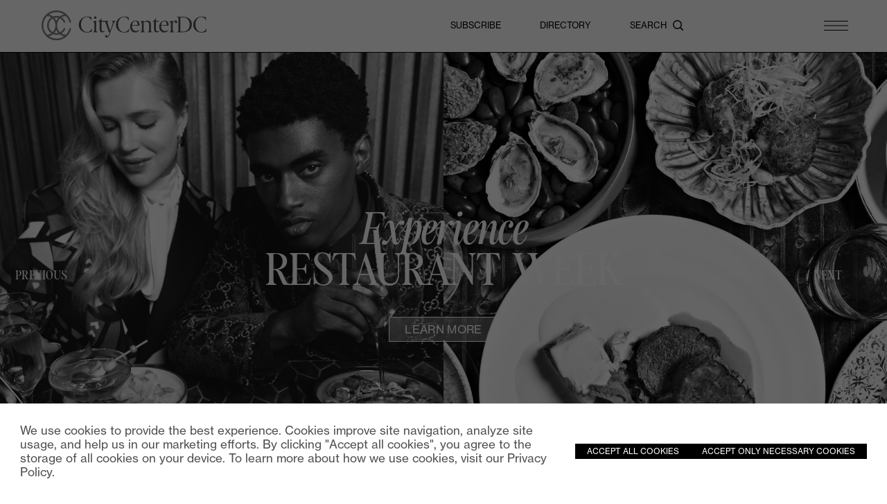

--- FILE ---
content_type: text/html; charset=UTF-8
request_url: https://www.citycenterdc.com/
body_size: 16212
content:
<!DOCTYPE html>
<html lang="en-US">
<head>
<meta http-equiv="X-UA-Compatible" content="IE=edge" /> 
<meta charset="utf-8">

<link rel="stylesheet" href="https://use.typekit.net/nah5ccj.css">

<script>
var BASE = "https:\/\/www.citycenterdc.com\/wp-content\/themes\/citycenter-2023";
var BASEWP = "https:\/\/www.citycenterdc.com";
var HOSTNAME = "www.citycenterdc.com";
var DOMAINS = ['citycenterdc.com',HOSTNAME];
</script>
<link rel="shortcut icon" href="/favicon.ico" type="image/x-icon"> 
<meta name='robots' content='index, follow, max-image-preview:large, max-snippet:-1, max-video-preview:-1' />

	<!-- This site is optimized with the Yoast SEO plugin v26.5 - https://yoast.com/wordpress/plugins/seo/ -->
	<title>Home - CityCenterDC</title>
	<meta name="description" content="CityCenterDC is DC’s Downtown Destination for Luxury Expression" />
	<link rel="canonical" href="https://www.citycenterdc.com/" />
	<meta property="og:locale" content="en_US" />
	<meta property="og:type" content="website" />
	<meta property="og:title" content="Home - CityCenterDC" />
	<meta property="og:description" content="CityCenterDC is DC’s Downtown Destination for Luxury Expression" />
	<meta property="og:url" content="https://www.citycenterdc.com/" />
	<meta property="og:site_name" content="CityCenterDC" />
	<meta property="article:publisher" content="https://facebook.com/CityCenterDC" />
	<meta property="article:modified_time" content="2026-01-12T19:48:34+00:00" />
	<meta property="og:image" content="https://www.citycenterdc.com/wp-content/uploads/2025/09/CityCenterDC_General_image.jpg" />
	<meta property="og:image:width" content="2600" />
	<meta property="og:image:height" content="1165" />
	<meta property="og:image:type" content="image/jpeg" />
	<meta name="twitter:card" content="summary_large_image" />
	<meta name="twitter:site" content="@CityCenterDC" />
	<script type="application/ld+json" class="yoast-schema-graph">{"@context":"https://schema.org","@graph":[{"@type":"WebPage","@id":"https://www.citycenterdc.com/","url":"https://www.citycenterdc.com/","name":"Home - CityCenterDC","isPartOf":{"@id":"https://www.citycenterdc.com/#website"},"about":{"@id":"https://www.citycenterdc.com/#organization"},"datePublished":"2017-01-25T05:13:29+00:00","dateModified":"2026-01-12T19:48:34+00:00","description":"CityCenterDC is DC’s Downtown Destination for Luxury Expression","breadcrumb":{"@id":"https://www.citycenterdc.com/#breadcrumb"},"inLanguage":"en-US","potentialAction":[{"@type":"ReadAction","target":["https://www.citycenterdc.com/"]}]},{"@type":"BreadcrumbList","@id":"https://www.citycenterdc.com/#breadcrumb","itemListElement":[{"@type":"ListItem","position":1,"name":"Home"}]},{"@type":"WebSite","@id":"https://www.citycenterdc.com/#website","url":"https://www.citycenterdc.com/","name":"CityCenterDC","description":"CityCenterDC is DC’s Downtown Destination for Luxury Expression","publisher":{"@id":"https://www.citycenterdc.com/#organization"},"potentialAction":[{"@type":"SearchAction","target":{"@type":"EntryPoint","urlTemplate":"https://www.citycenterdc.com/?s={search_term_string}"},"query-input":{"@type":"PropertyValueSpecification","valueRequired":true,"valueName":"search_term_string"}}],"inLanguage":"en-US"},{"@type":"Organization","@id":"https://www.citycenterdc.com/#organization","name":"CityCenterDC","url":"https://www.citycenterdc.com/","logo":{"@type":"ImageObject","inLanguage":"en-US","@id":"https://www.citycenterdc.com/#/schema/logo/image/","url":"https://www.citycenterdc.com/wp-content/uploads/2023/07/CityCenterDC-logo-tall.png","contentUrl":"https://www.citycenterdc.com/wp-content/uploads/2023/07/CityCenterDC-logo-tall.png","width":480,"height":260,"caption":"CityCenterDC"},"image":{"@id":"https://www.citycenterdc.com/#/schema/logo/image/"},"sameAs":["https://facebook.com/CityCenterDC","https://x.com/CityCenterDC","https://instagram.com/citycenterdc/"]}]}</script>
	<!-- / Yoast SEO plugin. -->


<link rel='dns-prefetch' href='//www.citycenterdc.com' />
<link rel="alternate" type="application/rss+xml" title="CityCenterDC &raquo; Feed" href="https://www.citycenterdc.com/feed/" />
<link rel="alternate" type="application/rss+xml" title="CityCenterDC &raquo; Comments Feed" href="https://www.citycenterdc.com/comments/feed/" />
<link rel="alternate" title="oEmbed (JSON)" type="application/json+oembed" href="https://www.citycenterdc.com/wp-json/oembed/1.0/embed?url=https%3A%2F%2Fwww.citycenterdc.com%2F" />
<link rel="alternate" title="oEmbed (XML)" type="text/xml+oembed" href="https://www.citycenterdc.com/wp-json/oembed/1.0/embed?url=https%3A%2F%2Fwww.citycenterdc.com%2F&#038;format=xml" />
<style id='wp-img-auto-sizes-contain-inline-css' type='text/css'>
img:is([sizes=auto i],[sizes^="auto," i]){contain-intrinsic-size:3000px 1500px}
/*# sourceURL=wp-img-auto-sizes-contain-inline-css */
</style>
<link rel='stylesheet' id='font-awesome-css' href='//cdnjs.cloudflare.com/ajax/libs/font-awesome/6.4.2/css/fontawesome.min.css' type='text/css' media='all' />
<link rel='stylesheet' id='font-awesome-solid-css' href='//cdnjs.cloudflare.com/ajax/libs/font-awesome/6.4.2/css/solid.min.css' type='text/css' media='all' />
<link rel='stylesheet' id='font-awesome-brands-css' href='//cdnjs.cloudflare.com/ajax/libs/font-awesome/6.4.2/css/brands.min.css' type='text/css' media='all' />
<style id='wp-block-library-inline-css' type='text/css'>
:root{--wp-block-synced-color:#7a00df;--wp-block-synced-color--rgb:122,0,223;--wp-bound-block-color:var(--wp-block-synced-color);--wp-editor-canvas-background:#ddd;--wp-admin-theme-color:#007cba;--wp-admin-theme-color--rgb:0,124,186;--wp-admin-theme-color-darker-10:#006ba1;--wp-admin-theme-color-darker-10--rgb:0,107,160.5;--wp-admin-theme-color-darker-20:#005a87;--wp-admin-theme-color-darker-20--rgb:0,90,135;--wp-admin-border-width-focus:2px}@media (min-resolution:192dpi){:root{--wp-admin-border-width-focus:1.5px}}.wp-element-button{cursor:pointer}:root .has-very-light-gray-background-color{background-color:#eee}:root .has-very-dark-gray-background-color{background-color:#313131}:root .has-very-light-gray-color{color:#eee}:root .has-very-dark-gray-color{color:#313131}:root .has-vivid-green-cyan-to-vivid-cyan-blue-gradient-background{background:linear-gradient(135deg,#00d084,#0693e3)}:root .has-purple-crush-gradient-background{background:linear-gradient(135deg,#34e2e4,#4721fb 50%,#ab1dfe)}:root .has-hazy-dawn-gradient-background{background:linear-gradient(135deg,#faaca8,#dad0ec)}:root .has-subdued-olive-gradient-background{background:linear-gradient(135deg,#fafae1,#67a671)}:root .has-atomic-cream-gradient-background{background:linear-gradient(135deg,#fdd79a,#004a59)}:root .has-nightshade-gradient-background{background:linear-gradient(135deg,#330968,#31cdcf)}:root .has-midnight-gradient-background{background:linear-gradient(135deg,#020381,#2874fc)}:root{--wp--preset--font-size--normal:16px;--wp--preset--font-size--huge:42px}.has-regular-font-size{font-size:1em}.has-larger-font-size{font-size:2.625em}.has-normal-font-size{font-size:var(--wp--preset--font-size--normal)}.has-huge-font-size{font-size:var(--wp--preset--font-size--huge)}.has-text-align-center{text-align:center}.has-text-align-left{text-align:left}.has-text-align-right{text-align:right}.has-fit-text{white-space:nowrap!important}#end-resizable-editor-section{display:none}.aligncenter{clear:both}.items-justified-left{justify-content:flex-start}.items-justified-center{justify-content:center}.items-justified-right{justify-content:flex-end}.items-justified-space-between{justify-content:space-between}.screen-reader-text{border:0;clip-path:inset(50%);height:1px;margin:-1px;overflow:hidden;padding:0;position:absolute;width:1px;word-wrap:normal!important}.screen-reader-text:focus{background-color:#ddd;clip-path:none;color:#444;display:block;font-size:1em;height:auto;left:5px;line-height:normal;padding:15px 23px 14px;text-decoration:none;top:5px;width:auto;z-index:100000}html :where(.has-border-color){border-style:solid}html :where([style*=border-top-color]){border-top-style:solid}html :where([style*=border-right-color]){border-right-style:solid}html :where([style*=border-bottom-color]){border-bottom-style:solid}html :where([style*=border-left-color]){border-left-style:solid}html :where([style*=border-width]){border-style:solid}html :where([style*=border-top-width]){border-top-style:solid}html :where([style*=border-right-width]){border-right-style:solid}html :where([style*=border-bottom-width]){border-bottom-style:solid}html :where([style*=border-left-width]){border-left-style:solid}html :where(img[class*=wp-image-]){height:auto;max-width:100%}:where(figure){margin:0 0 1em}html :where(.is-position-sticky){--wp-admin--admin-bar--position-offset:var(--wp-admin--admin-bar--height,0px)}@media screen and (max-width:600px){html :where(.is-position-sticky){--wp-admin--admin-bar--position-offset:0px}}

/*# sourceURL=wp-block-library-inline-css */
</style><style id='wp-block-button-inline-css' type='text/css'>
.wp-block-button__link{align-content:center;box-sizing:border-box;cursor:pointer;display:inline-block;height:100%;text-align:center;word-break:break-word}.wp-block-button__link.aligncenter{text-align:center}.wp-block-button__link.alignright{text-align:right}:where(.wp-block-button__link){border-radius:9999px;box-shadow:none;padding:calc(.667em + 2px) calc(1.333em + 2px);text-decoration:none}.wp-block-button[style*=text-decoration] .wp-block-button__link{text-decoration:inherit}.wp-block-buttons>.wp-block-button.has-custom-width{max-width:none}.wp-block-buttons>.wp-block-button.has-custom-width .wp-block-button__link{width:100%}.wp-block-buttons>.wp-block-button.has-custom-font-size .wp-block-button__link{font-size:inherit}.wp-block-buttons>.wp-block-button.wp-block-button__width-25{width:calc(25% - var(--wp--style--block-gap, .5em)*.75)}.wp-block-buttons>.wp-block-button.wp-block-button__width-50{width:calc(50% - var(--wp--style--block-gap, .5em)*.5)}.wp-block-buttons>.wp-block-button.wp-block-button__width-75{width:calc(75% - var(--wp--style--block-gap, .5em)*.25)}.wp-block-buttons>.wp-block-button.wp-block-button__width-100{flex-basis:100%;width:100%}.wp-block-buttons.is-vertical>.wp-block-button.wp-block-button__width-25{width:25%}.wp-block-buttons.is-vertical>.wp-block-button.wp-block-button__width-50{width:50%}.wp-block-buttons.is-vertical>.wp-block-button.wp-block-button__width-75{width:75%}.wp-block-button.is-style-squared,.wp-block-button__link.wp-block-button.is-style-squared{border-radius:0}.wp-block-button.no-border-radius,.wp-block-button__link.no-border-radius{border-radius:0!important}:root :where(.wp-block-button .wp-block-button__link.is-style-outline),:root :where(.wp-block-button.is-style-outline>.wp-block-button__link){border:2px solid;padding:.667em 1.333em}:root :where(.wp-block-button .wp-block-button__link.is-style-outline:not(.has-text-color)),:root :where(.wp-block-button.is-style-outline>.wp-block-button__link:not(.has-text-color)){color:currentColor}:root :where(.wp-block-button .wp-block-button__link.is-style-outline:not(.has-background)),:root :where(.wp-block-button.is-style-outline>.wp-block-button__link:not(.has-background)){background-color:initial;background-image:none}
/*# sourceURL=https://www.citycenterdc.com/wp-includes/blocks/button/style.min.css */
</style>
<style id='wp-block-heading-inline-css' type='text/css'>
h1:where(.wp-block-heading).has-background,h2:where(.wp-block-heading).has-background,h3:where(.wp-block-heading).has-background,h4:where(.wp-block-heading).has-background,h5:where(.wp-block-heading).has-background,h6:where(.wp-block-heading).has-background{padding:1.25em 2.375em}h1.has-text-align-left[style*=writing-mode]:where([style*=vertical-lr]),h1.has-text-align-right[style*=writing-mode]:where([style*=vertical-rl]),h2.has-text-align-left[style*=writing-mode]:where([style*=vertical-lr]),h2.has-text-align-right[style*=writing-mode]:where([style*=vertical-rl]),h3.has-text-align-left[style*=writing-mode]:where([style*=vertical-lr]),h3.has-text-align-right[style*=writing-mode]:where([style*=vertical-rl]),h4.has-text-align-left[style*=writing-mode]:where([style*=vertical-lr]),h4.has-text-align-right[style*=writing-mode]:where([style*=vertical-rl]),h5.has-text-align-left[style*=writing-mode]:where([style*=vertical-lr]),h5.has-text-align-right[style*=writing-mode]:where([style*=vertical-rl]),h6.has-text-align-left[style*=writing-mode]:where([style*=vertical-lr]),h6.has-text-align-right[style*=writing-mode]:where([style*=vertical-rl]){rotate:180deg}
/*# sourceURL=https://www.citycenterdc.com/wp-includes/blocks/heading/style.min.css */
</style>
<style id='wp-block-buttons-inline-css' type='text/css'>
.wp-block-buttons{box-sizing:border-box}.wp-block-buttons.is-vertical{flex-direction:column}.wp-block-buttons.is-vertical>.wp-block-button:last-child{margin-bottom:0}.wp-block-buttons>.wp-block-button{display:inline-block;margin:0}.wp-block-buttons.is-content-justification-left{justify-content:flex-start}.wp-block-buttons.is-content-justification-left.is-vertical{align-items:flex-start}.wp-block-buttons.is-content-justification-center{justify-content:center}.wp-block-buttons.is-content-justification-center.is-vertical{align-items:center}.wp-block-buttons.is-content-justification-right{justify-content:flex-end}.wp-block-buttons.is-content-justification-right.is-vertical{align-items:flex-end}.wp-block-buttons.is-content-justification-space-between{justify-content:space-between}.wp-block-buttons.aligncenter{text-align:center}.wp-block-buttons:not(.is-content-justification-space-between,.is-content-justification-right,.is-content-justification-left,.is-content-justification-center) .wp-block-button.aligncenter{margin-left:auto;margin-right:auto;width:100%}.wp-block-buttons[style*=text-decoration] .wp-block-button,.wp-block-buttons[style*=text-decoration] .wp-block-button__link{text-decoration:inherit}.wp-block-buttons.has-custom-font-size .wp-block-button__link{font-size:inherit}.wp-block-buttons .wp-block-button__link{width:100%}.wp-block-button.aligncenter{text-align:center}
/*# sourceURL=https://www.citycenterdc.com/wp-includes/blocks/buttons/style.min.css */
</style>
<style id='wp-block-embed-inline-css' type='text/css'>
.wp-block-embed.alignleft,.wp-block-embed.alignright,.wp-block[data-align=left]>[data-type="core/embed"],.wp-block[data-align=right]>[data-type="core/embed"]{max-width:360px;width:100%}.wp-block-embed.alignleft .wp-block-embed__wrapper,.wp-block-embed.alignright .wp-block-embed__wrapper,.wp-block[data-align=left]>[data-type="core/embed"] .wp-block-embed__wrapper,.wp-block[data-align=right]>[data-type="core/embed"] .wp-block-embed__wrapper{min-width:280px}.wp-block-cover .wp-block-embed{min-height:240px;min-width:320px}.wp-block-embed{overflow-wrap:break-word}.wp-block-embed :where(figcaption){margin-bottom:1em;margin-top:.5em}.wp-block-embed iframe{max-width:100%}.wp-block-embed__wrapper{position:relative}.wp-embed-responsive .wp-has-aspect-ratio .wp-block-embed__wrapper:before{content:"";display:block;padding-top:50%}.wp-embed-responsive .wp-has-aspect-ratio iframe{bottom:0;height:100%;left:0;position:absolute;right:0;top:0;width:100%}.wp-embed-responsive .wp-embed-aspect-21-9 .wp-block-embed__wrapper:before{padding-top:42.85%}.wp-embed-responsive .wp-embed-aspect-18-9 .wp-block-embed__wrapper:before{padding-top:50%}.wp-embed-responsive .wp-embed-aspect-16-9 .wp-block-embed__wrapper:before{padding-top:56.25%}.wp-embed-responsive .wp-embed-aspect-4-3 .wp-block-embed__wrapper:before{padding-top:75%}.wp-embed-responsive .wp-embed-aspect-1-1 .wp-block-embed__wrapper:before{padding-top:100%}.wp-embed-responsive .wp-embed-aspect-9-16 .wp-block-embed__wrapper:before{padding-top:177.77%}.wp-embed-responsive .wp-embed-aspect-1-2 .wp-block-embed__wrapper:before{padding-top:200%}
/*# sourceURL=https://www.citycenterdc.com/wp-includes/blocks/embed/style.min.css */
</style>
<style id='wp-block-paragraph-inline-css' type='text/css'>
.is-small-text{font-size:.875em}.is-regular-text{font-size:1em}.is-large-text{font-size:2.25em}.is-larger-text{font-size:3em}.has-drop-cap:not(:focus):first-letter{float:left;font-size:8.4em;font-style:normal;font-weight:100;line-height:.68;margin:.05em .1em 0 0;text-transform:uppercase}body.rtl .has-drop-cap:not(:focus):first-letter{float:none;margin-left:.1em}p.has-drop-cap.has-background{overflow:hidden}:root :where(p.has-background){padding:1.25em 2.375em}:where(p.has-text-color:not(.has-link-color)) a{color:inherit}p.has-text-align-left[style*="writing-mode:vertical-lr"],p.has-text-align-right[style*="writing-mode:vertical-rl"]{rotate:180deg}
/*# sourceURL=https://www.citycenterdc.com/wp-includes/blocks/paragraph/style.min.css */
</style>
<style id='global-styles-inline-css' type='text/css'>
:root{--wp--preset--aspect-ratio--square: 1;--wp--preset--aspect-ratio--4-3: 4/3;--wp--preset--aspect-ratio--3-4: 3/4;--wp--preset--aspect-ratio--3-2: 3/2;--wp--preset--aspect-ratio--2-3: 2/3;--wp--preset--aspect-ratio--16-9: 16/9;--wp--preset--aspect-ratio--9-16: 9/16;--wp--preset--color--black: #000;--wp--preset--color--cyan-bluish-gray: #abb8c3;--wp--preset--color--white: #FFFFFF;--wp--preset--color--pale-pink: #f78da7;--wp--preset--color--vivid-red: #cf2e2e;--wp--preset--color--luminous-vivid-orange: #ff6900;--wp--preset--color--luminous-vivid-amber: #fcb900;--wp--preset--color--light-green-cyan: #7bdcb5;--wp--preset--color--vivid-green-cyan: #00d084;--wp--preset--color--pale-cyan-blue: #8ed1fc;--wp--preset--color--vivid-cyan-blue: #0693e3;--wp--preset--color--vivid-purple: #9b51e0;--wp--preset--color--orange: #E55A25;--wp--preset--color--pink: #EDA9B8;--wp--preset--color--dark-gray: #4D4D4F;--wp--preset--color--gray: #777777;--wp--preset--color--light-gray: #F2F2F2;--wp--preset--gradient--vivid-cyan-blue-to-vivid-purple: linear-gradient(135deg,rgb(6,147,227) 0%,rgb(155,81,224) 100%);--wp--preset--gradient--light-green-cyan-to-vivid-green-cyan: linear-gradient(135deg,rgb(122,220,180) 0%,rgb(0,208,130) 100%);--wp--preset--gradient--luminous-vivid-amber-to-luminous-vivid-orange: linear-gradient(135deg,rgb(252,185,0) 0%,rgb(255,105,0) 100%);--wp--preset--gradient--luminous-vivid-orange-to-vivid-red: linear-gradient(135deg,rgb(255,105,0) 0%,rgb(207,46,46) 100%);--wp--preset--gradient--very-light-gray-to-cyan-bluish-gray: linear-gradient(135deg,rgb(238,238,238) 0%,rgb(169,184,195) 100%);--wp--preset--gradient--cool-to-warm-spectrum: linear-gradient(135deg,rgb(74,234,220) 0%,rgb(151,120,209) 20%,rgb(207,42,186) 40%,rgb(238,44,130) 60%,rgb(251,105,98) 80%,rgb(254,248,76) 100%);--wp--preset--gradient--blush-light-purple: linear-gradient(135deg,rgb(255,206,236) 0%,rgb(152,150,240) 100%);--wp--preset--gradient--blush-bordeaux: linear-gradient(135deg,rgb(254,205,165) 0%,rgb(254,45,45) 50%,rgb(107,0,62) 100%);--wp--preset--gradient--luminous-dusk: linear-gradient(135deg,rgb(255,203,112) 0%,rgb(199,81,192) 50%,rgb(65,88,208) 100%);--wp--preset--gradient--pale-ocean: linear-gradient(135deg,rgb(255,245,203) 0%,rgb(182,227,212) 50%,rgb(51,167,181) 100%);--wp--preset--gradient--electric-grass: linear-gradient(135deg,rgb(202,248,128) 0%,rgb(113,206,126) 100%);--wp--preset--gradient--midnight: linear-gradient(135deg,rgb(2,3,129) 0%,rgb(40,116,252) 100%);--wp--preset--font-size--small: .88rem;--wp--preset--font-size--medium: 1.22rem;--wp--preset--font-size--large: 1.739rem;--wp--preset--font-size--x-large: 2.4rem;--wp--preset--font-size--normal: 1rem;--wp--preset--spacing--20: 0.44rem;--wp--preset--spacing--30: 0.67rem;--wp--preset--spacing--40: 1rem;--wp--preset--spacing--50: 1.5rem;--wp--preset--spacing--60: 2.25rem;--wp--preset--spacing--70: 3.38rem;--wp--preset--spacing--80: 5.06rem;--wp--preset--shadow--natural: 6px 6px 9px rgba(0, 0, 0, 0.2);--wp--preset--shadow--deep: 12px 12px 50px rgba(0, 0, 0, 0.4);--wp--preset--shadow--sharp: 6px 6px 0px rgba(0, 0, 0, 0.2);--wp--preset--shadow--outlined: 6px 6px 0px -3px rgb(255, 255, 255), 6px 6px rgb(0, 0, 0);--wp--preset--shadow--crisp: 6px 6px 0px rgb(0, 0, 0);}:where(body) { margin: 0; }.wp-site-blocks > .alignleft { float: left; margin-right: 2em; }.wp-site-blocks > .alignright { float: right; margin-left: 2em; }.wp-site-blocks > .aligncenter { justify-content: center; margin-left: auto; margin-right: auto; }:where(.wp-site-blocks) > * { margin-block-start: var(--block-margin, 64px); margin-block-end: 0; }:where(.wp-site-blocks) > :first-child { margin-block-start: 0; }:where(.wp-site-blocks) > :last-child { margin-block-end: 0; }:root { --wp--style--block-gap: var(--block-margin, 64px); }:root :where(.is-layout-flow) > :first-child{margin-block-start: 0;}:root :where(.is-layout-flow) > :last-child{margin-block-end: 0;}:root :where(.is-layout-flow) > *{margin-block-start: var(--block-margin, 64px);margin-block-end: 0;}:root :where(.is-layout-constrained) > :first-child{margin-block-start: 0;}:root :where(.is-layout-constrained) > :last-child{margin-block-end: 0;}:root :where(.is-layout-constrained) > *{margin-block-start: var(--block-margin, 64px);margin-block-end: 0;}:root :where(.is-layout-flex){gap: var(--block-margin, 64px);}:root :where(.is-layout-grid){gap: var(--block-margin, 64px);}.is-layout-flow > .alignleft{float: left;margin-inline-start: 0;margin-inline-end: 2em;}.is-layout-flow > .alignright{float: right;margin-inline-start: 2em;margin-inline-end: 0;}.is-layout-flow > .aligncenter{margin-left: auto !important;margin-right: auto !important;}.is-layout-constrained > .alignleft{float: left;margin-inline-start: 0;margin-inline-end: 2em;}.is-layout-constrained > .alignright{float: right;margin-inline-start: 2em;margin-inline-end: 0;}.is-layout-constrained > .aligncenter{margin-left: auto !important;margin-right: auto !important;}.is-layout-constrained > :where(:not(.alignleft):not(.alignright):not(.alignfull)){margin-left: auto !important;margin-right: auto !important;}body .is-layout-flex{display: flex;}.is-layout-flex{flex-wrap: wrap;align-items: center;}.is-layout-flex > :is(*, div){margin: 0;}body .is-layout-grid{display: grid;}.is-layout-grid > :is(*, div){margin: 0;}body{padding-top: 0px;padding-right: 0px;padding-bottom: 0px;padding-left: 0px;}:root :where(.wp-element-button, .wp-block-button__link){background-color: #32373c;border-width: 0;color: #fff;font-family: inherit;font-size: inherit;font-style: inherit;font-weight: inherit;letter-spacing: inherit;line-height: inherit;padding-top: calc(0.667em + 2px);padding-right: calc(1.333em + 2px);padding-bottom: calc(0.667em + 2px);padding-left: calc(1.333em + 2px);text-decoration: none;text-transform: inherit;}.has-black-color{color: var(--wp--preset--color--black) !important;}.has-cyan-bluish-gray-color{color: var(--wp--preset--color--cyan-bluish-gray) !important;}.has-white-color{color: var(--wp--preset--color--white) !important;}.has-pale-pink-color{color: var(--wp--preset--color--pale-pink) !important;}.has-vivid-red-color{color: var(--wp--preset--color--vivid-red) !important;}.has-luminous-vivid-orange-color{color: var(--wp--preset--color--luminous-vivid-orange) !important;}.has-luminous-vivid-amber-color{color: var(--wp--preset--color--luminous-vivid-amber) !important;}.has-light-green-cyan-color{color: var(--wp--preset--color--light-green-cyan) !important;}.has-vivid-green-cyan-color{color: var(--wp--preset--color--vivid-green-cyan) !important;}.has-pale-cyan-blue-color{color: var(--wp--preset--color--pale-cyan-blue) !important;}.has-vivid-cyan-blue-color{color: var(--wp--preset--color--vivid-cyan-blue) !important;}.has-vivid-purple-color{color: var(--wp--preset--color--vivid-purple) !important;}.has-orange-color{color: var(--wp--preset--color--orange) !important;}.has-pink-color{color: var(--wp--preset--color--pink) !important;}.has-dark-gray-color{color: var(--wp--preset--color--dark-gray) !important;}.has-gray-color{color: var(--wp--preset--color--gray) !important;}.has-light-gray-color{color: var(--wp--preset--color--light-gray) !important;}.has-black-background-color{background-color: var(--wp--preset--color--black) !important;}.has-cyan-bluish-gray-background-color{background-color: var(--wp--preset--color--cyan-bluish-gray) !important;}.has-white-background-color{background-color: var(--wp--preset--color--white) !important;}.has-pale-pink-background-color{background-color: var(--wp--preset--color--pale-pink) !important;}.has-vivid-red-background-color{background-color: var(--wp--preset--color--vivid-red) !important;}.has-luminous-vivid-orange-background-color{background-color: var(--wp--preset--color--luminous-vivid-orange) !important;}.has-luminous-vivid-amber-background-color{background-color: var(--wp--preset--color--luminous-vivid-amber) !important;}.has-light-green-cyan-background-color{background-color: var(--wp--preset--color--light-green-cyan) !important;}.has-vivid-green-cyan-background-color{background-color: var(--wp--preset--color--vivid-green-cyan) !important;}.has-pale-cyan-blue-background-color{background-color: var(--wp--preset--color--pale-cyan-blue) !important;}.has-vivid-cyan-blue-background-color{background-color: var(--wp--preset--color--vivid-cyan-blue) !important;}.has-vivid-purple-background-color{background-color: var(--wp--preset--color--vivid-purple) !important;}.has-orange-background-color{background-color: var(--wp--preset--color--orange) !important;}.has-pink-background-color{background-color: var(--wp--preset--color--pink) !important;}.has-dark-gray-background-color{background-color: var(--wp--preset--color--dark-gray) !important;}.has-gray-background-color{background-color: var(--wp--preset--color--gray) !important;}.has-light-gray-background-color{background-color: var(--wp--preset--color--light-gray) !important;}.has-black-border-color{border-color: var(--wp--preset--color--black) !important;}.has-cyan-bluish-gray-border-color{border-color: var(--wp--preset--color--cyan-bluish-gray) !important;}.has-white-border-color{border-color: var(--wp--preset--color--white) !important;}.has-pale-pink-border-color{border-color: var(--wp--preset--color--pale-pink) !important;}.has-vivid-red-border-color{border-color: var(--wp--preset--color--vivid-red) !important;}.has-luminous-vivid-orange-border-color{border-color: var(--wp--preset--color--luminous-vivid-orange) !important;}.has-luminous-vivid-amber-border-color{border-color: var(--wp--preset--color--luminous-vivid-amber) !important;}.has-light-green-cyan-border-color{border-color: var(--wp--preset--color--light-green-cyan) !important;}.has-vivid-green-cyan-border-color{border-color: var(--wp--preset--color--vivid-green-cyan) !important;}.has-pale-cyan-blue-border-color{border-color: var(--wp--preset--color--pale-cyan-blue) !important;}.has-vivid-cyan-blue-border-color{border-color: var(--wp--preset--color--vivid-cyan-blue) !important;}.has-vivid-purple-border-color{border-color: var(--wp--preset--color--vivid-purple) !important;}.has-orange-border-color{border-color: var(--wp--preset--color--orange) !important;}.has-pink-border-color{border-color: var(--wp--preset--color--pink) !important;}.has-dark-gray-border-color{border-color: var(--wp--preset--color--dark-gray) !important;}.has-gray-border-color{border-color: var(--wp--preset--color--gray) !important;}.has-light-gray-border-color{border-color: var(--wp--preset--color--light-gray) !important;}.has-vivid-cyan-blue-to-vivid-purple-gradient-background{background: var(--wp--preset--gradient--vivid-cyan-blue-to-vivid-purple) !important;}.has-light-green-cyan-to-vivid-green-cyan-gradient-background{background: var(--wp--preset--gradient--light-green-cyan-to-vivid-green-cyan) !important;}.has-luminous-vivid-amber-to-luminous-vivid-orange-gradient-background{background: var(--wp--preset--gradient--luminous-vivid-amber-to-luminous-vivid-orange) !important;}.has-luminous-vivid-orange-to-vivid-red-gradient-background{background: var(--wp--preset--gradient--luminous-vivid-orange-to-vivid-red) !important;}.has-very-light-gray-to-cyan-bluish-gray-gradient-background{background: var(--wp--preset--gradient--very-light-gray-to-cyan-bluish-gray) !important;}.has-cool-to-warm-spectrum-gradient-background{background: var(--wp--preset--gradient--cool-to-warm-spectrum) !important;}.has-blush-light-purple-gradient-background{background: var(--wp--preset--gradient--blush-light-purple) !important;}.has-blush-bordeaux-gradient-background{background: var(--wp--preset--gradient--blush-bordeaux) !important;}.has-luminous-dusk-gradient-background{background: var(--wp--preset--gradient--luminous-dusk) !important;}.has-pale-ocean-gradient-background{background: var(--wp--preset--gradient--pale-ocean) !important;}.has-electric-grass-gradient-background{background: var(--wp--preset--gradient--electric-grass) !important;}.has-midnight-gradient-background{background: var(--wp--preset--gradient--midnight) !important;}.has-small-font-size{font-size: var(--wp--preset--font-size--small) !important;}.has-medium-font-size{font-size: var(--wp--preset--font-size--medium) !important;}.has-large-font-size{font-size: var(--wp--preset--font-size--large) !important;}.has-x-large-font-size{font-size: var(--wp--preset--font-size--x-large) !important;}.has-normal-font-size{font-size: var(--wp--preset--font-size--normal) !important;}
/*# sourceURL=global-styles-inline-css */
</style>
<style id='core-block-supports-inline-css' type='text/css'>
.wp-container-core-buttons-is-layout-a89b3969{justify-content:center;}
/*# sourceURL=core-block-supports-inline-css */
</style>

<link rel='stylesheet' id='theme-css' href='//www.citycenterdc.com/wp-content/themes/citycenter-2023/style.css?ver=1.0.1758552096' type='text/css' media='all' />
<link rel='stylesheet' id='theme-print-css' href='//www.citycenterdc.com/wp-content/themes/citycenter-2023/css/print.css?ver=1.0.1758552096' type='text/css' media='print' />
<style id='wp-emoji-styles-inline-css' type='text/css'>

	img.wp-smiley, img.emoji {
		display: inline !important;
		border: none !important;
		box-shadow: none !important;
		height: 1em !important;
		width: 1em !important;
		margin: 0 0.07em !important;
		vertical-align: -0.1em !important;
		background: none !important;
		padding: 0 !important;
	}
/*# sourceURL=wp-emoji-styles-inline-css */
</style>
<script type="text/javascript" src="//ajax.googleapis.com/ajax/libs/jquery/1.12.4/jquery.min.js" id="jquery-js"></script>
<script type="text/javascript" src="//www.citycenterdc.com/wp-includes/js/hoverIntent.min.js?ver=1.10.2" id="hoverIntent-js"></script>
<script type="text/javascript" src="//cdn.jsdelivr.net/npm/slick-carousel@1.8.1/slick/slick.min.js" id="slick-js"></script>
<script type="text/javascript" src="//cdnjs.cloudflare.com/ajax/libs/gsap/3.11.4/gsap.min.js" id="gsap-js"></script>
<script type="text/javascript" src="//cdnjs.cloudflare.com/ajax/libs/gsap/3.11.4/ScrollToPlugin.min.js" id="gsap-scrollto-js"></script>
<script type="text/javascript" src="//cdnjs.cloudflare.com/ajax/libs/gsap/3.11.4/ScrollTrigger.min.js" id="gsap-scrolltrigger-js"></script>
<script type="text/javascript" id="theme-js-extra">
/* <![CDATA[ */
var THEME = {"nonce":"d09e0d1dfe","ajaxurl":"https://www.citycenterdc.com/wp-admin/admin-ajax.php","resturl":"https://www.citycenterdc.com/wp-json/","iconsurl":"https://www.citycenterdc.com/wp-content/themes/citycenter-2023/images/icons.svg"};
//# sourceURL=theme-js-extra
/* ]]> */
</script>
<script type="text/javascript" src="//www.citycenterdc.com/wp-content/themes/citycenter-2023/js/page.js?ver=1.0.1758552096" id="theme-js"></script>
<link rel="https://api.w.org/" href="https://www.citycenterdc.com/wp-json/" /><link rel="alternate" title="JSON" type="application/json" href="https://www.citycenterdc.com/wp-json/wp/v2/pages/6" /><link rel="EditURI" type="application/rsd+xml" title="RSD" href="https://www.citycenterdc.com/xmlrpc.php?rsd" />
<meta name="generator" content="WordPress 6.9" />
<link rel='shortlink' href='https://www.citycenterdc.com/' />
<link rel="icon" href="https://www.citycenterdc.com/wp-content/uploads/2025/04/cropped-CityCenterDC_ICON_512px-32x32.png" sizes="32x32" />
<link rel="icon" href="https://www.citycenterdc.com/wp-content/uploads/2025/04/cropped-CityCenterDC_ICON_512px-192x192.png" sizes="192x192" />
<link rel="apple-touch-icon" href="https://www.citycenterdc.com/wp-content/uploads/2025/04/cropped-CityCenterDC_ICON_512px-180x180.png" />
<meta name="msapplication-TileImage" content="https://www.citycenterdc.com/wp-content/uploads/2025/04/cropped-CityCenterDC_ICON_512px-270x270.png" />

<meta name="viewport" content="width=device-width" />
<script type="text/template" data-type="consent-conditional"><!-- Google Tag Manager -->
<script-disabled>(function(w,d,s,l,i){w[l]=w[l]||[];w[l].push({'gtm.start':
new Date().getTime(),event:'gtm.js'});var f=d.getElementsByTagName(s)[0],
j=d.createElement(s),dl=l!='dataLayer'?'&l='+l:'';j.async=true;j.src=
'https://www.googletagmanager.com/gtm.js?id='+i+dl;f.parentNode.insertBefore(j,f);
})(window,document,'script','dataLayer','GTM-549BRLPH');</script-disabled>
<!-- End Google Tag Manager --></script><link rel='stylesheet' id='simplebar-css' href='//cdnjs.cloudflare.com/ajax/libs/simplebar/6.2.5/simplebar.css' type='text/css' media='all' />
</head>


<body class="home wp-singular page-template-default page page-id-6 wp-theme-citycenter-2023 theme no-js front-page page-home top-level-page">
<script type="text/template" data-type="consent-conditional"><!-- Google Tag Manager (noscript) -->
<noscript><iframe src="https://www.googletagmanager.com/ns.html?id=GTM-549BRLPH"
height="0" width="0" style="display:none;visibility:hidden"></iframe></noscript>
<!-- End Google Tag Manager (noscript) --></script>
<div id="wrap">
<a href="#main" class="site-skip-nav">Skip Navigation</a>

<div id="header" role="banner" class="site-header has-link-hover-underline">
        <div class="block-mask" id="menu-mask"></div>
        <div class="block-logo"><a href="https://www.citycenterdc.com" aria-label="CityCenterDC"><img src="https://www.citycenterdc.com/wp-content/themes/citycenter-2023/images/logo2.svg" alt="CityCenterDC" /></a></div>
        <div class="block-nav" role="navigation" aria-label="Main" id="nav"><ul id="menu-top" class="menu"><li id="menu-item-15989" class="menu-item menu-item-type-custom menu-item-object-custom subscribe subscribe menu-item-15989"><a href="#subscribe">Subscribe</a></li><li id="menu-item-15990" class="menu-item menu-item-type-post_type menu-item-object-page directory directory menu-item-15990"><a href="https://www.citycenterdc.com/directory/">Directory</a></li><li id="menu-item-17073" class="search menu-item menu-item-type-custom menu-item-object-custom search search menu-item-17073"><a href="#search">Search</a></li>
</ul>            </div>
    <div class="block-toggle">
        <div id="nav-toggle" class="toggle menu" data-toggle-class="menu-on" role="button" aria-label="Show Navigation Menu"><span class="icon bars"></span></div>
    </div>

    <div class="block-menu"><ul id="menu" class="menu"><li id="menu-item-31" class="menu-item menu-item-type-post_type menu-item-object-page style style menu-item-31"><a href="https://www.citycenterdc.com/style/">Style</a></li><li id="menu-item-32" class="menu-item menu-item-type-post_type menu-item-object-page dine dine menu-item-32"><a href="https://www.citycenterdc.com/dine/">Dine</a></li><li id="menu-item-30" class="menu-item menu-item-type-post_type menu-item-object-page experience experience menu-item-30"><a href="https://www.citycenterdc.com/experience/">Experience</a></li><li id="menu-item-16301" class="menu-item menu-item-type-post_type menu-item-object-page journal journal menu-item-16301"><a href="https://www.citycenterdc.com/journal/">Journal</a></li><li id="menu-item-22332" class="has-bottom-border menu-item menu-item-type-post_type menu-item-object-page mycitycenterdc mycitycenterdc menu-item-22332"><a href="https://www.citycenterdc.com/mycitycenterdc/">#mycitycenterdc</a></li><li id="menu-item-29" class="menu-item menu-item-type-post_type menu-item-object-page directory directory menu-item-29"><a href="https://www.citycenterdc.com/directory/">Directory</a></li><li id="menu-item-16733" class="has-bottom-border menu-item menu-item-type-post_type menu-item-object-page visit visit menu-item-16733"><a href="https://www.citycenterdc.com/visit/">Visit</a></li><li id="menu-item-17074" class="search menu-item menu-item-type-custom menu-item-object-custom search search menu-item-17074"><a href="#search">Search</a></li><li id="menu-item-15993" class="external menu-item menu-item-type-custom menu-item-object-custom facebook facebook menu-item-15993"><a href="https://facebook.com/CityCenterDC">Facebook</a></li><li id="menu-item-15994" class="external menu-item menu-item-type-custom menu-item-object-custom instagram instagram menu-item-15994"><a href="https://instagram.com/citycenterdc/">Instagram</a></li><li id="menu-item-15995" class="external menu-item menu-item-type-custom menu-item-object-custom xtwitter xtwitter menu-item-15995"><a href="https://twitter.com/CityCenterDC">X/Twitter</a></li><li id="menu-item-15996" class="is-bottom-link menu-item menu-item-type-custom menu-item-object-custom subscribe subscribe menu-item-15996"><a href="#subscribe">Subscribe</a></li>
</ul></div>
    </div>

<div id="main" role="main" class="main-content front-page"><div class="layout">
    
    <div class="page-blocks">
    <div class="wp-block-theme-blocks-hero theme-block full-width has-background" data-arrows="1" data-dots=""  data-autoplay="1" data-autoplayspeed="5000"><div class="block-slides">
<div class="block-media slide wp-block-theme-blocks-hero-slide slide"><div class="block-images"><div class="image"><img fetchpriority="high" decoding="async" width="829" height="1253" src="https://www.citycenterdc.com/wp-content/uploads/2026/01/CCDC_Style_PartyDinner6592-1.png" class="attachment-banner size-banner" alt="" style="--focal-point:52% 34%" srcset="https://www.citycenterdc.com/wp-content/uploads/2026/01/CCDC_Style_PartyDinner6592-1.png 829w, https://www.citycenterdc.com/wp-content/uploads/2026/01/CCDC_Style_PartyDinner6592-1-198x300.png 198w, https://www.citycenterdc.com/wp-content/uploads/2026/01/CCDC_Style_PartyDinner6592-1-768x1161.png 768w" sizes="(max-width: 829px) 100vw, 829px" /></div><div class="image"><img decoding="async" width="2400" height="1600" src="https://www.citycenterdc.com/wp-content/uploads/2026/01/Estuary_December2025_DebLindseyPhotography_038-2400x1600-2.jpg" class="attachment-banner size-banner" alt="" style="object-position:49% 62%" srcset="https://www.citycenterdc.com/wp-content/uploads/2026/01/Estuary_December2025_DebLindseyPhotography_038-2400x1600-2.jpg 2400w, https://www.citycenterdc.com/wp-content/uploads/2026/01/Estuary_December2025_DebLindseyPhotography_038-2400x1600-2-300x200.jpg 300w, https://www.citycenterdc.com/wp-content/uploads/2026/01/Estuary_December2025_DebLindseyPhotography_038-2400x1600-2-1920x1280.jpg 1920w, https://www.citycenterdc.com/wp-content/uploads/2026/01/Estuary_December2025_DebLindseyPhotography_038-2400x1600-2-768x512.jpg 768w, https://www.citycenterdc.com/wp-content/uploads/2026/01/Estuary_December2025_DebLindseyPhotography_038-2400x1600-2-1536x1024.jpg 1536w, https://www.citycenterdc.com/wp-content/uploads/2026/01/Estuary_December2025_DebLindseyPhotography_038-2400x1600-2-2048x1365.jpg 2048w, https://www.citycenterdc.com/wp-content/uploads/2026/01/Estuary_December2025_DebLindseyPhotography_038-2400x1600-2-1024x683.jpg 1024w" sizes="(max-width: 2400px) 100vw, 2400px" /></div></div><div class="block-content"><h1  class=" wp-block-heading" ><span class="text"><em>Experience</em><br>REstaurant week</span></h1>


<div class="wp-block-buttons is-content-justification-center is-layout-flex wp-container-core-buttons-is-layout-a89b3969 wp-block-buttons-is-layout-flex"><div  class=" wp-block-button" ><a class="wp-block-button__link wp-element-button" href="https://www.citycenterdc.com/2026/01/12/restaurant-week-at-citycenterdc-2/"><span class="label">Learn More</span></a></div></div></div></div>

<div class="block-media slide wp-block-theme-blocks-hero-slide slide"><div class="block-images"><div class="image"><img decoding="async" width="2600" height="1165" src="https://www.citycenterdc.com/wp-content/uploads/2025/09/Style_LandingPage_Banner_FALL_2025_2600px-1165px.jpg" class="attachment-banner size-banner" alt="STYLE-Conrad_Estuary" style="--focal-point:50% 36%" srcset="https://www.citycenterdc.com/wp-content/uploads/2025/09/Style_LandingPage_Banner_FALL_2025_2600px-1165px.jpg 2600w, https://www.citycenterdc.com/wp-content/uploads/2025/09/Style_LandingPage_Banner_FALL_2025_2600px-1165px-300x134.jpg 300w, https://www.citycenterdc.com/wp-content/uploads/2025/09/Style_LandingPage_Banner_FALL_2025_2600px-1165px-1920x860.jpg 1920w, https://www.citycenterdc.com/wp-content/uploads/2025/09/Style_LandingPage_Banner_FALL_2025_2600px-1165px-768x344.jpg 768w, https://www.citycenterdc.com/wp-content/uploads/2025/09/Style_LandingPage_Banner_FALL_2025_2600px-1165px-1536x688.jpg 1536w, https://www.citycenterdc.com/wp-content/uploads/2025/09/Style_LandingPage_Banner_FALL_2025_2600px-1165px-2048x918.jpg 2048w, https://www.citycenterdc.com/wp-content/uploads/2025/09/Style_LandingPage_Banner_FALL_2025_2600px-1165px-1024x459.jpg 1024w" sizes="(max-width: 2600px) 100vw, 2600px" /></div></div><div class="block-content"><h1  class=" wp-block-heading" ><span class="text">CELEBRATE<br><em>Style</em></span></h1>


<div class="wp-block-buttons is-content-justification-center is-layout-flex wp-container-core-buttons-is-layout-a89b3969 wp-block-buttons-is-layout-flex"><div  class=" wp-block-button" ><a class="wp-block-button__link wp-element-button" href="/style/"><span class="label">Learn More</span></a></div></div></div></div>

<div class="block-media slide wp-block-theme-blocks-hero-slide slide"><div class="block-images"><div class="image"><img loading="lazy" decoding="async" width="1920" height="2006" src="https://www.citycenterdc.com/wp-content/uploads/2025/05/Homepage_Dine_SUMMER_2025_1920x2006px.jpg" class="attachment-banner size-banner" alt="Centrolina Summer dish" style="--focal-point:52% 46%" srcset="https://www.citycenterdc.com/wp-content/uploads/2025/05/Homepage_Dine_SUMMER_2025_1920x2006px.jpg 1920w, https://www.citycenterdc.com/wp-content/uploads/2025/05/Homepage_Dine_SUMMER_2025_1920x2006px-287x300.jpg 287w, https://www.citycenterdc.com/wp-content/uploads/2025/05/Homepage_Dine_SUMMER_2025_1920x2006px-1225x1280.jpg 1225w, https://www.citycenterdc.com/wp-content/uploads/2025/05/Homepage_Dine_SUMMER_2025_1920x2006px-768x802.jpg 768w, https://www.citycenterdc.com/wp-content/uploads/2025/05/Homepage_Dine_SUMMER_2025_1920x2006px-1470x1536.jpg 1470w, https://www.citycenterdc.com/wp-content/uploads/2025/05/Homepage_Dine_SUMMER_2025_1920x2006px-1024x1070.jpg 1024w" sizes="auto, (max-width: 1920px) 100vw, 1920px" /></div><div class="image"><img loading="lazy" decoding="async" width="1920" height="2006" src="https://www.citycenterdc.com/wp-content/uploads/2025/05/Homepage_Dine_2_SUMMER_2025_1920x2006px.jpg" class="attachment-banner size-banner" alt="Centrolina Summer" style="object-position:51% 54%" srcset="https://www.citycenterdc.com/wp-content/uploads/2025/05/Homepage_Dine_2_SUMMER_2025_1920x2006px.jpg 1920w, https://www.citycenterdc.com/wp-content/uploads/2025/05/Homepage_Dine_2_SUMMER_2025_1920x2006px-287x300.jpg 287w, https://www.citycenterdc.com/wp-content/uploads/2025/05/Homepage_Dine_2_SUMMER_2025_1920x2006px-1225x1280.jpg 1225w, https://www.citycenterdc.com/wp-content/uploads/2025/05/Homepage_Dine_2_SUMMER_2025_1920x2006px-768x802.jpg 768w, https://www.citycenterdc.com/wp-content/uploads/2025/05/Homepage_Dine_2_SUMMER_2025_1920x2006px-1470x1536.jpg 1470w, https://www.citycenterdc.com/wp-content/uploads/2025/05/Homepage_Dine_2_SUMMER_2025_1920x2006px-1024x1070.jpg 1024w" sizes="auto, (max-width: 1920px) 100vw, 1920px" /></div></div><div class="block-content"><h1  class=" wp-block-heading" ><span class="text">INDULGE <br><em>the</em> Senses</span></h1>


<div class="wp-block-buttons is-content-justification-center is-layout-flex wp-container-core-buttons-is-layout-a89b3969 wp-block-buttons-is-layout-flex"><div  class=" wp-block-button" ><a class="wp-block-button__link wp-element-button" href="/dine/"><span class="label">Learn More</span></a></div></div></div></div>
</div><div class="block-nav prev"><div class="label">Previous</div></div><div class="block-nav next"><div class="label">Next</div></div></div>

<p  class="appear-on-scroll has-text-align-center is-style-intro"  style="margin-bottom:var(--wp--preset--spacing--70);font-size:21px;letter-spacing:0px">Welcome to CityCenterDC</p>

<h1  class="appear-on-scroll wp-block-heading is-style-hero" ><span class="text">WASHINGTON DC&#8217;s destination <em>for</em> Luxury expression</span></h1>

<figure   class="theme-block appear-on-scroll has-preview-poster wp-block-embed is-type-video is-provider-vimeo wp-block-embed-vimeo wp-embed-aspect-16-9 wp-has-aspect-ratio"  ><div class="wp-block-embed__wrapper">
<a class="embed" href="https://vimeo.com/1118826185" aria-label="Play video"><img loading="lazy" decoding="async" width="2560" height="1440" src="https://www.citycenterdc.com/wp-content/uploads/2025/09/COVER-IMAGE_60sec.jpg" class="attachment-media size-media" alt="" srcset="https://www.citycenterdc.com/wp-content/uploads/2025/09/COVER-IMAGE_60sec.jpg 2560w, https://www.citycenterdc.com/wp-content/uploads/2025/09/COVER-IMAGE_60sec-300x169.jpg 300w, https://www.citycenterdc.com/wp-content/uploads/2025/09/COVER-IMAGE_60sec-1920x1080.jpg 1920w, https://www.citycenterdc.com/wp-content/uploads/2025/09/COVER-IMAGE_60sec-768x432.jpg 768w, https://www.citycenterdc.com/wp-content/uploads/2025/09/COVER-IMAGE_60sec-1536x864.jpg 1536w, https://www.citycenterdc.com/wp-content/uploads/2025/09/COVER-IMAGE_60sec-2048x1152.jpg 2048w, https://www.citycenterdc.com/wp-content/uploads/2025/09/COVER-IMAGE_60sec-1024x576.jpg 1024w" sizes="auto, (max-width: 2560px) 100vw, 2560px" /></a><script class="html-template" type="html/template"><iframe loading="lazy" title="MyCityCenterDC (Trailer)" src="https://player.vimeo.com/video/1118826185?dnt=1&amp;app_id=122963" width="500" height="281" frameborder="0" allow="autoplay; fullscreen; picture-in-picture; clipboard-write; encrypted-media; web-share" referrerpolicy="strict-origin-when-cross-origin"></iframe></script>
</div></figure>

<p  class="appear-on-scroll has-text-align-center is-style-intro"  style="margin-bottom:var(--wp--preset--spacing--60);font-size:21px;letter-spacing:0px">CityCenterDC Highlights</p>

<div class="wp-block-theme-blocks-cards theme-block is-style-carousel has-rounded-cards" style=""><div class="query-posts three-across one-row" data-columns="3">
<div class="wp-block-theme-blocks-card hentry card appear-on-scroll is-style-rounded has-image has-column-span has-row-span clickable" style="--focal-point:53% 36%;--column-span:1;--row-span:1;--aspect-ratio:0.75" data-href="/style"><a href="/style" class="thumbnail"><img loading="lazy" decoding="async" width="662" height="888" src="https://www.citycenterdc.com/wp-content/uploads/2025/09/Homepage_Feature_Style_Fall_2025_2_662px88px-1.jpg" class="attachment-post-thumb size-post-thumb" alt="CityCenterDC STYLE" srcset="https://www.citycenterdc.com/wp-content/uploads/2025/09/Homepage_Feature_Style_Fall_2025_2_662px88px-1.jpg 662w, https://www.citycenterdc.com/wp-content/uploads/2025/09/Homepage_Feature_Style_Fall_2025_2_662px88px-1-224x300.jpg 224w" sizes="auto, (max-width: 662px) 100vw, 662px" /></a><h3 class="title"><a href="/style">Style</a></h3><div class="content"><p class="">An unforgettable outdoor downtown shopping experience. Explore 40+shops curated exclusively for the District.</p></div></div>

<div class="wp-block-theme-blocks-card hentry card appear-on-scroll is-style-rounded has-image has-column-span has-row-span clickable" style="--focal-point:50% 50%;--column-span:1;--row-span:1;--aspect-ratio:0.75" data-href="/dine"><a href="/dine" class="thumbnail"><img loading="lazy" decoding="async" width="1024" height="1536" src="https://www.citycenterdc.com/wp-content/uploads/2025/11/CCDC_Dining_Spaghetti4387-1024x1536.jpg" class="attachment-post-thumb size-post-thumb" alt="CCDC DINING" srcset="https://www.citycenterdc.com/wp-content/uploads/2025/11/CCDC_Dining_Spaghetti4387-1024x1536.jpg 1024w, https://www.citycenterdc.com/wp-content/uploads/2025/11/CCDC_Dining_Spaghetti4387-200x300.jpg 200w, https://www.citycenterdc.com/wp-content/uploads/2025/11/CCDC_Dining_Spaghetti4387-854x1280.jpg 854w, https://www.citycenterdc.com/wp-content/uploads/2025/11/CCDC_Dining_Spaghetti4387-768x1152.jpg 768w, https://www.citycenterdc.com/wp-content/uploads/2025/11/CCDC_Dining_Spaghetti4387.jpg 1311w" sizes="auto, (max-width: 1024px) 100vw, 1024px" /></a><h3 class="title"><a href="/dine">Dine</a></h3><div class="content"><p class="">Award-winning cuisine and elevated <br>fast-casual options to satiate every palate.<br>Browse &amp; reserve your next night &#8211; or day &#8211; out on the town.</p></div></div>

<div class="wp-block-theme-blocks-card hentry card appear-on-scroll is-style-rounded has-image has-column-span has-row-span clickable" style="--focal-point:50% 50%;--column-span:1;--row-span:1;--aspect-ratio:0.75" data-href="/experience"><a href="/experience" class="thumbnail"><img loading="lazy" decoding="async" width="1024" height="820" src="https://www.citycenterdc.com/wp-content/uploads/2025/12/Dream2-1024x820.png" class="attachment-post-thumb size-post-thumb" alt="CityCenterDC Holiday" srcset="https://www.citycenterdc.com/wp-content/uploads/2025/12/Dream2-1024x820.png 1024w, https://www.citycenterdc.com/wp-content/uploads/2025/12/Dream2-300x240.png 300w, https://www.citycenterdc.com/wp-content/uploads/2025/12/Dream2-1598x1280.png 1598w, https://www.citycenterdc.com/wp-content/uploads/2025/12/Dream2-768x615.png 768w, https://www.citycenterdc.com/wp-content/uploads/2025/12/Dream2-1536x1230.png 1536w, https://www.citycenterdc.com/wp-content/uploads/2025/12/Dream2.png 1738w" sizes="auto, (max-width: 1024px) 100vw, 1024px" /></a><h3 class="title"><a href="/experience">EXPERIENCE</a></h3><div class="content"><p class="">A visually stunning destination where art and creativity are everywhere.<br>View events &amp; plan your next visit.</p></div></div>
</div><div class="block-dots"></div></div>

<h2  class="appear-on-scroll wp-block-heading is-style-section-heading is-front-page-larger" ><span class="text">NEW &amp; Now</span></h2>

<div class="wp-block-theme-blocks-cards theme-block is-style-scrollable" style=""><div class="query-posts six-across one-row" data-columns="6">
<div class="wp-block-theme-blocks-card hentry card appear-on-scroll has-image has-column-span has-row-span clickable" style="--focal-point:53% 35%;--column-span:1;--row-span:1;--aspect-ratio:0.75" data-href="https://www.citycenterdc.com/2026/01/12/restaurant-week-at-citycenterdc-2/"><a href="https://www.citycenterdc.com/2026/01/12/restaurant-week-at-citycenterdc-2/" class="thumbnail"><img loading="lazy" decoding="async" width="829" height="1253" src="https://www.citycenterdc.com/wp-content/uploads/2026/01/CCDC_Style_PartyDinner6592-1.png" class="attachment-post-thumb size-post-thumb" alt="" srcset="https://www.citycenterdc.com/wp-content/uploads/2026/01/CCDC_Style_PartyDinner6592-1.png 829w, https://www.citycenterdc.com/wp-content/uploads/2026/01/CCDC_Style_PartyDinner6592-1-198x300.png 198w, https://www.citycenterdc.com/wp-content/uploads/2026/01/CCDC_Style_PartyDinner6592-1-768x1161.png 768w" sizes="auto, (max-width: 829px) 100vw, 829px" /></a><div class="heading h5 subtitle">DINE</div><h3 class="title"><a href="https://www.citycenterdc.com/2026/01/12/restaurant-week-at-citycenterdc-2/"><strong>RESTAURANT WEEK</strong></a></h3><div class="content"><p class="">Restaurant Week is in full swing at CityCenterDC! From January 19–25, savor standout prix-fixe menus at some of the neighborhood’s most beloved restaurants.</p></div></div>

<div class="wp-block-theme-blocks-card hentry card appear-on-scroll has-image has-column-span has-row-span clickable" style="--focal-point:52% 17%;--column-span:1;--row-span:1;--aspect-ratio:1.33" data-href="https://www.citycenterdc.com/2026/01/12/breitling/"><a href="https://www.citycenterdc.com/2026/01/12/breitling/" class="thumbnail"><img loading="lazy" decoding="async" width="1024" height="1280" src="https://www.citycenterdc.com/wp-content/uploads/2026/01/PRO00007107_250327_BREITLING_S13_4023_F1_SP_RVB_1080x1350-1024x1280.png" class="attachment-post-thumb size-post-thumb" alt="Breitling" srcset="https://www.citycenterdc.com/wp-content/uploads/2026/01/PRO00007107_250327_BREITLING_S13_4023_F1_SP_RVB_1080x1350-1024x1280.png 1024w, https://www.citycenterdc.com/wp-content/uploads/2026/01/PRO00007107_250327_BREITLING_S13_4023_F1_SP_RVB_1080x1350-240x300.png 240w, https://www.citycenterdc.com/wp-content/uploads/2026/01/PRO00007107_250327_BREITLING_S13_4023_F1_SP_RVB_1080x1350-768x960.png 768w, https://www.citycenterdc.com/wp-content/uploads/2026/01/PRO00007107_250327_BREITLING_S13_4023_F1_SP_RVB_1080x1350.png 1080w" sizes="auto, (max-width: 1024px) 100vw, 1024px" /></a><div class="heading h5 subtitle">STYLE</div><h3 class="title"><a href="https://www.citycenterdc.com/2026/01/12/breitling/">BREITLING</a></h3><div class="content"><p class="">The Breitling Lady Premier has arrived.</p></div></div>

<div class="wp-block-theme-blocks-card hentry card appear-on-scroll has-image has-column-span has-row-span clickable" style="--focal-point:50% 50%;--column-span:1;--row-span:1;--aspect-ratio:0.75" data-href="https://www.citycenterdc.com/2026/01/12/chef-amys-stela-series/"><a href="https://www.citycenterdc.com/2026/01/12/chef-amys-stela-series/" class="thumbnail"><img loading="lazy" decoding="async" width="1024" height="1536" src="https://www.citycenterdc.com/wp-content/uploads/2026/01/Centrolina_Stela_June2025_CreditVS-54-1024x1536.jpg" class="attachment-post-thumb size-post-thumb" alt="" srcset="https://www.citycenterdc.com/wp-content/uploads/2026/01/Centrolina_Stela_June2025_CreditVS-54-1024x1536.jpg 1024w, https://www.citycenterdc.com/wp-content/uploads/2026/01/Centrolina_Stela_June2025_CreditVS-54-200x300.jpg 200w, https://www.citycenterdc.com/wp-content/uploads/2026/01/Centrolina_Stela_June2025_CreditVS-54-853x1280.jpg 853w, https://www.citycenterdc.com/wp-content/uploads/2026/01/Centrolina_Stela_June2025_CreditVS-54-768x1152.jpg 768w, https://www.citycenterdc.com/wp-content/uploads/2026/01/Centrolina_Stela_June2025_CreditVS-54-1365x2048.jpg 1365w, https://www.citycenterdc.com/wp-content/uploads/2026/01/Centrolina_Stela_June2025_CreditVS-54.jpg 1500w" sizes="auto, (max-width: 1024px) 100vw, 1024px" /></a><div class="heading h5 subtitle">Dine</div><h3 class="title"><a href="https://www.citycenterdc.com/2026/01/12/chef-amys-stela-series/">Chef Amy’s Stela Series</a></h3><div class="content"><p class="">Launching January 9th, Experience Chef Amy Brandwein’s 8-course tasting menu with an optional wine pairing in Centrolina’s private Chef’s Salon.</p></div></div>

<div class="wp-block-theme-blocks-card hentry card appear-on-scroll has-image has-column-span has-row-span clickable" style="--focal-point:50% 61%;--column-span:1;--row-span:1;--aspect-ratio:1" data-href="https://www.citycenterdc.com/experience/2025/07/cityscape/"><a href="https://www.citycenterdc.com/experience/2025/07/cityscape/" class="thumbnail"><img loading="lazy" decoding="async" width="1024" height="1024" src="https://www.citycenterdc.com/wp-content/uploads/2025/11/CCDC_GATEWAY-1024x1024.jpg" class="attachment-post-thumb size-post-thumb" alt="" srcset="https://www.citycenterdc.com/wp-content/uploads/2025/11/CCDC_GATEWAY-1024x1024.jpg 1024w, https://www.citycenterdc.com/wp-content/uploads/2025/11/CCDC_GATEWAY-300x300.jpg 300w, https://www.citycenterdc.com/wp-content/uploads/2025/11/CCDC_GATEWAY-150x150.jpg 150w, https://www.citycenterdc.com/wp-content/uploads/2025/11/CCDC_GATEWAY-768x768.jpg 768w, https://www.citycenterdc.com/wp-content/uploads/2025/11/CCDC_GATEWAY-100x100.jpg 100w, https://www.citycenterdc.com/wp-content/uploads/2025/11/CCDC_GATEWAY.jpg 1200w" sizes="auto, (max-width: 1024px) 100vw, 1024px" /></a><div class="heading h5 subtitle">Experience</div><h3 class="title"><a href="https://www.citycenterdc.com/experience/2025/07/cityscape/">CityScape</a></h3><div class="content"><p class="">Visit The Plaza to snap your pic at CityScape and tag us in your photos!</p></div></div>

<div class="wp-block-theme-blocks-card hentry card appear-on-scroll is-style-default has-image has-column-span has-row-span clickable" style="--focal-point:69% 47%;--column-span:1;--row-span:1;--aspect-ratio:0.75" data-href="https://www.citycenterdc.com/experience/2025/11/dream-closet/"><a href="https://www.citycenterdc.com/experience/2025/11/dream-closet/" class="thumbnail"><img loading="lazy" decoding="async" width="1024" height="1024" src="https://www.citycenterdc.com/wp-content/uploads/2024/12/Journal_Square_1738px-1738px_DreamCloset1-1024x1024.png" class="attachment-post-thumb size-post-thumb" alt="Dream Closet" srcset="https://www.citycenterdc.com/wp-content/uploads/2024/12/Journal_Square_1738px-1738px_DreamCloset1-1024x1024.png 1024w, https://www.citycenterdc.com/wp-content/uploads/2024/12/Journal_Square_1738px-1738px_DreamCloset1-300x300.png 300w, https://www.citycenterdc.com/wp-content/uploads/2024/12/Journal_Square_1738px-1738px_DreamCloset1-1280x1280.png 1280w, https://www.citycenterdc.com/wp-content/uploads/2024/12/Journal_Square_1738px-1738px_DreamCloset1-150x150.png 150w, https://www.citycenterdc.com/wp-content/uploads/2024/12/Journal_Square_1738px-1738px_DreamCloset1-768x768.png 768w, https://www.citycenterdc.com/wp-content/uploads/2024/12/Journal_Square_1738px-1738px_DreamCloset1-1536x1536.png 1536w, https://www.citycenterdc.com/wp-content/uploads/2024/12/Journal_Square_1738px-1738px_DreamCloset1-100x100.png 100w, https://www.citycenterdc.com/wp-content/uploads/2024/12/Journal_Square_1738px-1738px_DreamCloset1.png 1738w" sizes="auto, (max-width: 1024px) 100vw, 1024px" /></a><div class="heading h5 subtitle">Experience</div><h3 class="title"><a href="https://www.citycenterdc.com/experience/2025/11/dream-closet/">Dream Closet</a></h3><div class="content"><p class="">Step into the dream closet, a winter wonderland adorned with delicate snowflakes. Palmer Alley sparkles with the magic of the season.</p></div></div>

<div class="wp-block-theme-blocks-card hentry card appear-on-scroll has-image has-column-span has-row-span clickable" style="--focal-point:54% 30%;--column-span:1;--row-span:1;--aspect-ratio:1" data-href="https://www.citycenterdc.com/experience/2025/12/museum-of-illusions/?preview_id=22936&#038;preview_nonce=4d2fb9e4c8&#038;preview=true&#038;_thumbnail_id=22937"><a href="https://www.citycenterdc.com/experience/2025/12/museum-of-illusions/?preview_id=22936&#038;preview_nonce=4d2fb9e4c8&#038;preview=true&#038;_thumbnail_id=22937" class="thumbnail"><img loading="lazy" decoding="async" width="1024" height="576" src="https://www.citycenterdc.com/wp-content/uploads/2025/12/Santa-2080x1170-1-1-1024x576.jpg" class="attachment-post-thumb size-post-thumb" alt="Museum Of illusions" srcset="https://www.citycenterdc.com/wp-content/uploads/2025/12/Santa-2080x1170-1-1-1024x576.jpg 1024w, https://www.citycenterdc.com/wp-content/uploads/2025/12/Santa-2080x1170-1-1-300x169.jpg 300w, https://www.citycenterdc.com/wp-content/uploads/2025/12/Santa-2080x1170-1-1-1920x1080.jpg 1920w, https://www.citycenterdc.com/wp-content/uploads/2025/12/Santa-2080x1170-1-1-768x432.jpg 768w, https://www.citycenterdc.com/wp-content/uploads/2025/12/Santa-2080x1170-1-1-1536x864.jpg 1536w, https://www.citycenterdc.com/wp-content/uploads/2025/12/Santa-2080x1170-1-1-2048x1152.jpg 2048w" sizes="auto, (max-width: 1024px) 100vw, 1024px" /></a><div class="heading h5 subtitle">EXPERIENCE</div><h3 class="title"><a href="https://www.citycenterdc.com/experience/2025/12/museum-of-illusions/?preview_id=22936&#038;preview_nonce=4d2fb9e4c8&#038;preview=true&#038;_thumbnail_id=22937">Private Museum Takeover</a></h3><div class="content"><p class="">Museum of Illusions DC is offering an exclusive opportunity to enjoy the museum entirely to yourself — perfect for private celebrations with the people who matter most.</p></div></div>
</div><div class="scrollbar"><div class="scroll-element_outer"><div class="scroll-element_size"></div><div class="scroll-element_track"></div><div class="scroll-bar"></div></div></div></div>

<h2  class="appear-on-scroll wp-block-heading is-style-section-heading is-front-page-larger" ><span class="text">Journal</span></h2>

<div class="theme-block wp-block-theme-blocks-posts section is-style-full-width per_page-6 is-promoted-sorted-first is-first-post-featured no-load-more columns-4 hide-excerpt"><div class="wrap"><div class="query-posts four-across" ><div class="excerpt clickable appear-on-scroll is-promoted post-22683 journal type-journal status-publish has-post-thumbnail hentry category-dining category-experience" id="p22683" data-href="https://www.citycenterdc.com/journal/2025/12/the-quintessential-dc-_holiday_/" style="--focal-point:50% 50%;--aspect-ratio:1.33;">
<a href="https://www.citycenterdc.com/journal/2025/12/the-quintessential-dc-_holiday_/" class="thumbnail" aria-labelledby="p22683-title"><img loading="lazy" decoding="async" width="2518" height="1226" src="https://www.citycenterdc.com/wp-content/uploads/2025/12/header_edit-1.png" class="attachment-banner size-banner wp-post-image" alt="CONRAD" srcset="https://www.citycenterdc.com/wp-content/uploads/2025/12/header_edit-1.png 2518w, https://www.citycenterdc.com/wp-content/uploads/2025/12/header_edit-1-300x146.png 300w, https://www.citycenterdc.com/wp-content/uploads/2025/12/header_edit-1-1920x935.png 1920w, https://www.citycenterdc.com/wp-content/uploads/2025/12/header_edit-1-768x374.png 768w, https://www.citycenterdc.com/wp-content/uploads/2025/12/header_edit-1-1536x748.png 1536w, https://www.citycenterdc.com/wp-content/uploads/2025/12/header_edit-1-2048x997.png 2048w, https://www.citycenterdc.com/wp-content/uploads/2025/12/header_edit-1-1024x499.png 1024w" sizes="auto, (max-width: 2518px) 100vw, 2518px" /></a><div class="meta"> Dining, Experience</div><h3 class="title" id="p22683-title"><a href="https://www.citycenterdc.com/journal/2025/12/the-quintessential-dc-_holiday_/">THE QUINTESSENTIAL DC <em>Holiday</em></a></h3>
<div class="content"><p>EDITORIAL A LUXE ESCAPE AT CONRAD WASHINGTON, DC There is a certain magic that descends upon the District when the holiday season arrives. An alchemy of shimmering lights, couture worthy &hellip;</p>
</div><div class="date">03 Dec 2025</div>
</div><div class="excerpt clickable appear-on-scroll is-promoted post-22506 journal type-journal status-publish has-post-thumbnail hentry category-retail category-style" id="p22506" data-href="https://www.citycenterdc.com/journal/2025/11/scents-_of-the_-holidays/" style="--aspect-ratio:1;">
<a href="https://www.citycenterdc.com/journal/2025/11/scents-_of-the_-holidays/" class="thumbnail" aria-labelledby="p22506-title"><img loading="lazy" decoding="async" width="1024" height="498" src="https://www.citycenterdc.com/wp-content/uploads/2025/11/JoMalone_Header-1024x498.png" class="attachment-post-thumb size-post-thumb wp-post-image" alt="Jo Malone" srcset="https://www.citycenterdc.com/wp-content/uploads/2025/11/JoMalone_Header-1024x498.png 1024w, https://www.citycenterdc.com/wp-content/uploads/2025/11/JoMalone_Header-300x146.png 300w, https://www.citycenterdc.com/wp-content/uploads/2025/11/JoMalone_Header-1920x934.png 1920w, https://www.citycenterdc.com/wp-content/uploads/2025/11/JoMalone_Header-768x374.png 768w, https://www.citycenterdc.com/wp-content/uploads/2025/11/JoMalone_Header-1536x747.png 1536w, https://www.citycenterdc.com/wp-content/uploads/2025/11/JoMalone_Header-2048x996.png 2048w" sizes="auto, (max-width: 1024px) 100vw, 1024px" /></a><div class="meta"> Retail, Style</div><h3 class="title" id="p22506-title"><a href="https://www.citycenterdc.com/journal/2025/11/scents-_of-the_-holidays/">Scents <em>of the</em> HOLIDAYS</a></h3>
<div class="date">11 Nov 2025</div>
</div><div class="excerpt clickable appear-on-scroll is-promoted post-22405 journal type-journal status-publish has-post-thumbnail hentry category-style" id="p22405" data-href="https://www.citycenterdc.com/journal/2025/10/art-_of_-tailoring/" style="--aspect-ratio:1.33;">
<a href="https://www.citycenterdc.com/journal/2025/10/art-_of_-tailoring/" class="thumbnail" aria-labelledby="p22405-title"><img loading="lazy" decoding="async" width="1024" height="459" src="https://www.citycenterdc.com/wp-content/uploads/2025/10/Journal_Feature_2600px-1165px-1024x459.png" class="attachment-post-thumb size-post-thumb wp-post-image" alt="Brioni" srcset="https://www.citycenterdc.com/wp-content/uploads/2025/10/Journal_Feature_2600px-1165px-1024x459.png 1024w, https://www.citycenterdc.com/wp-content/uploads/2025/10/Journal_Feature_2600px-1165px-300x134.png 300w, https://www.citycenterdc.com/wp-content/uploads/2025/10/Journal_Feature_2600px-1165px-1920x860.png 1920w, https://www.citycenterdc.com/wp-content/uploads/2025/10/Journal_Feature_2600px-1165px-768x344.png 768w, https://www.citycenterdc.com/wp-content/uploads/2025/10/Journal_Feature_2600px-1165px-1536x688.png 1536w, https://www.citycenterdc.com/wp-content/uploads/2025/10/Journal_Feature_2600px-1165px-2048x918.png 2048w" sizes="auto, (max-width: 1024px) 100vw, 1024px" /></a><div class="meta"> Style</div><h3 class="title" id="p22405-title"><a href="https://www.citycenterdc.com/journal/2025/10/art-_of_-tailoring/">ART <em>of</em> TAILORING</a></h3>
<div class="date">24 Oct 2025</div>
</div><div class="excerpt clickable appear-on-scroll is-promoted post-22179 journal type-journal status-publish has-post-thumbnail hentry category-dining category-portrait" id="p22179" data-href="https://www.citycenterdc.com/journal/2025/10/_chef_-amy-brandwein/" style="">
<a href="https://www.citycenterdc.com/journal/2025/10/_chef_-amy-brandwein/" class="thumbnail" aria-labelledby="p22179-title"><img loading="lazy" decoding="async" width="1024" height="459" src="https://www.citycenterdc.com/wp-content/uploads/2025/09/Journal_Feature_2600px-1165px-4-1024x459.png" class="attachment-post-thumb size-post-thumb wp-post-image" alt="Chef Amy" srcset="https://www.citycenterdc.com/wp-content/uploads/2025/09/Journal_Feature_2600px-1165px-4-1024x459.png 1024w, https://www.citycenterdc.com/wp-content/uploads/2025/09/Journal_Feature_2600px-1165px-4-300x134.png 300w, https://www.citycenterdc.com/wp-content/uploads/2025/09/Journal_Feature_2600px-1165px-4-1920x860.png 1920w, https://www.citycenterdc.com/wp-content/uploads/2025/09/Journal_Feature_2600px-1165px-4-768x344.png 768w, https://www.citycenterdc.com/wp-content/uploads/2025/09/Journal_Feature_2600px-1165px-4-1536x688.png 1536w, https://www.citycenterdc.com/wp-content/uploads/2025/09/Journal_Feature_2600px-1165px-4-2048x918.png 2048w" sizes="auto, (max-width: 1024px) 100vw, 1024px" /></a><div class="meta"> Dining, PORTRAIT</div><h3 class="title" id="p22179-title"><a href="https://www.citycenterdc.com/journal/2025/10/_chef_-amy-brandwein/"><em>Chef</em> AMY BRANDWEIN</a></h3>
<div class="date">13 Oct 2025</div>
</div><div class="excerpt clickable appear-on-scroll is-promoted post-22213 journal type-journal status-publish has-post-thumbnail hentry category-dining category-experience category-style" id="p22213" data-href="https://www.citycenterdc.com/journal/2025/09/introducing-_mycitycenterdc_/" style="--focal-point:52% 50%;--aspect-ratio:1;">
<a href="https://www.citycenterdc.com/journal/2025/09/introducing-_mycitycenterdc_/" class="thumbnail" aria-labelledby="p22213-title"><img loading="lazy" decoding="async" width="1024" height="459" src="https://www.citycenterdc.com/wp-content/uploads/2025/09/Journal_Feature_2600px-1165px-3-1024x459.png" class="attachment-post-thumb size-post-thumb wp-post-image" alt="#myCityCenterDC Campaign" srcset="https://www.citycenterdc.com/wp-content/uploads/2025/09/Journal_Feature_2600px-1165px-3-1024x459.png 1024w, https://www.citycenterdc.com/wp-content/uploads/2025/09/Journal_Feature_2600px-1165px-3-300x134.png 300w, https://www.citycenterdc.com/wp-content/uploads/2025/09/Journal_Feature_2600px-1165px-3-1920x860.png 1920w, https://www.citycenterdc.com/wp-content/uploads/2025/09/Journal_Feature_2600px-1165px-3-768x344.png 768w, https://www.citycenterdc.com/wp-content/uploads/2025/09/Journal_Feature_2600px-1165px-3-1536x688.png 1536w, https://www.citycenterdc.com/wp-content/uploads/2025/09/Journal_Feature_2600px-1165px-3-2048x918.png 2048w" sizes="auto, (max-width: 1024px) 100vw, 1024px" /></a><div class="meta"> Dining, Experience, Style</div><h3 class="title" id="p22213-title"><a href="https://www.citycenterdc.com/journal/2025/09/introducing-_mycitycenterdc_/">INTRODUCING <em>#MyCityCenterDC</em></a></h3>
<div class="date">30 Sep 2025</div>
</div><div class="excerpt clickable appear-on-scroll is-promoted post-22095 journal type-journal status-publish has-post-thumbnail hentry category-experience" id="p22095" data-href="https://www.citycenterdc.com/journal/2025/09/fall-cascade-_at_-citycenterdc/" style="--focal-point:54% 50%;--aspect-ratio:1.33;">
<a href="https://www.citycenterdc.com/journal/2025/09/fall-cascade-_at_-citycenterdc/" class="thumbnail" aria-labelledby="p22095-title"><img loading="lazy" decoding="async" width="1024" height="474" src="https://www.citycenterdc.com/wp-content/uploads/2025/09/Journal_Feature_2600px-1165px-1-1024x474.png" class="attachment-post-thumb size-post-thumb wp-post-image" alt="Palmer Alley" srcset="https://www.citycenterdc.com/wp-content/uploads/2025/09/Journal_Feature_2600px-1165px-1-1024x474.png 1024w, https://www.citycenterdc.com/wp-content/uploads/2025/09/Journal_Feature_2600px-1165px-1-300x139.png 300w, https://www.citycenterdc.com/wp-content/uploads/2025/09/Journal_Feature_2600px-1165px-1-1920x889.png 1920w, https://www.citycenterdc.com/wp-content/uploads/2025/09/Journal_Feature_2600px-1165px-1-768x355.png 768w, https://www.citycenterdc.com/wp-content/uploads/2025/09/Journal_Feature_2600px-1165px-1-1536x711.png 1536w, https://www.citycenterdc.com/wp-content/uploads/2025/09/Journal_Feature_2600px-1165px-1-2048x948.png 2048w" sizes="auto, (max-width: 1024px) 100vw, 1024px" /></a><div class="meta"> Experience</div><h3 class="title" id="p22095-title"><a href="https://www.citycenterdc.com/journal/2025/09/fall-cascade-_at_-citycenterdc/">FALL CASCADE <em>at</em> CITYCENTERDC</a></h3>
<div class="date">02 Sep 2025</div>
</div><div class="excerpt clickable appear-on-scroll is-promoted post-22037 journal type-journal status-publish has-post-thumbnail hentry category-retail category-style" id="p22037" data-href="https://www.citycenterdc.com/journal/2025/07/summer-essentials-_with_-burberry/" style="--aspect-ratio:1.33;">
<a href="https://www.citycenterdc.com/journal/2025/07/summer-essentials-_with_-burberry/" class="thumbnail" aria-labelledby="p22037-title"><img loading="lazy" decoding="async" width="1024" height="459" src="https://www.citycenterdc.com/wp-content/uploads/2025/07/Journal_Feature_2600px-1165px-1-1024x459.png" class="attachment-post-thumb size-post-thumb wp-post-image" alt="Burberry" srcset="https://www.citycenterdc.com/wp-content/uploads/2025/07/Journal_Feature_2600px-1165px-1-1024x459.png 1024w, https://www.citycenterdc.com/wp-content/uploads/2025/07/Journal_Feature_2600px-1165px-1-300x134.png 300w, https://www.citycenterdc.com/wp-content/uploads/2025/07/Journal_Feature_2600px-1165px-1-1920x860.png 1920w, https://www.citycenterdc.com/wp-content/uploads/2025/07/Journal_Feature_2600px-1165px-1-768x344.png 768w, https://www.citycenterdc.com/wp-content/uploads/2025/07/Journal_Feature_2600px-1165px-1-1536x688.png 1536w, https://www.citycenterdc.com/wp-content/uploads/2025/07/Journal_Feature_2600px-1165px-1-2048x918.png 2048w" sizes="auto, (max-width: 1024px) 100vw, 1024px" /></a><div class="meta"> Retail, Style</div><h3 class="title" id="p22037-title"><a href="https://www.citycenterdc.com/journal/2025/07/summer-essentials-_with_-burberry/">SUMMER ESSENTIALS <em>with</em> BURBERRY</a></h3>
<div class="date">31 Jul 2025</div>
</div></div></div></div>


<div class="wp-block-buttons is-content-justification-center is-layout-flex wp-container-core-buttons-is-layout-a89b3969 wp-block-buttons-is-layout-flex"><div  class="appear-on-scroll wp-block-button" ><a class="wp-block-button__link wp-element-button" href="/journal/"><span class="label">All Journals</span></a></div></div>


<h2  class="appear-on-scroll wp-block-heading has-text-align-left is-style-section-heading" ><span class="text">Retailer Listing</span></h2>

<div class="theme-block wp-block-theme-blocks-retailers-list has-no-margin-top"><ul class="block-retailers appear-on-scroll has-link-hover-underline"><li class="term term-experience" style="--grid-area:experience"><strong>Experience</strong><ul><li><a href="https://www.citycenterdc.com/directory/museum-of-illusions/">Museum of Illusions</a></li><li><a href="https://www.citycenterdc.com/directory/thermador/">THERMADOR Experience &amp; Design Center</a></li></ul></li><li class="term term-dining" style="--grid-area:dining"><strong>Dining</strong><ul><li><a href="https://www.citycenterdc.com/directory/centrolina/">Centrolina</a></li><li><a href="https://www.citycenterdc.com/directory/del-friscos-double-eagle-steak-house/">Del Frisco’s Double Eagle Steak House</a></li><li><a href="https://www.citycenterdc.com/directory/dolcezza/">Dolcezza</a></li><li><a href="https://www.citycenterdc.com/directory/estuary-4-2/">Estuary</a></li><li><a href="https://www.citycenterdc.com/directory/fruitive/">Fruitive</a></li><li><a href="https://www.citycenterdc.com/directory/piccolina/">Piccolina</a></li><li><a href="https://www.citycenterdc.com/directory/seven-reasons/">Seven Reasons</a></li><li><a href="https://www.citycenterdc.com/directory/summit/">Summit</a></li><li><a href="https://www.citycenterdc.com/directory/tatte/">Tatte Bakery &#038; Cafe</a></li></ul></li><li class="term term-hospitality" style="--grid-area:hospitality"><strong>Hospitality</strong><ul><li><a href="https://www.citycenterdc.com/directory/conrad-washington-dc/">Conrad Washington, DC</a></li></ul></li><li class="term term-retail" style="--grid-area:retail"><strong>Retail</strong><ul><li><a href="https://www.citycenterdc.com/directory/akris/">Akris</a></li><li><a href="https://www.citycenterdc.com/directory/allen-edmonds/">Allen Edmonds</a></li><li><a href="https://www.citycenterdc.com/directory/arcteryx/">Arc&#8217;teryx</a></li><li><a href="https://www.citycenterdc.com/directory/breitling/">Breitling</a></li><li><a href="https://www.citycenterdc.com/directory/brioni/">Brioni</a></li><li><a href="https://www.citycenterdc.com/directory/brunello-cucinelli/">Brunello Cucinelli</a></li><li><a href="https://www.citycenterdc.com/directory/bulgari/">Bulgari</a></li><li><a href="https://www.citycenterdc.com/directory/burberry/">Burberry</a></li><li><a href="https://www.citycenterdc.com/directory/ch-carolina-herrera/">CH Carolina Herrera</a></li><li><a href="https://www.citycenterdc.com/directory/chanel/">Chanel</a></li><li><a href="https://www.citycenterdc.com/directory/christian-louboutin/">Christian Louboutin</a></li><li><a href="https://www.citycenterdc.com/directory/corepower-yoga/">Corepower Yoga</a></li><li><a href="https://www.citycenterdc.com/directory/david-yurman/">David Yurman</a></li><li><a href="https://www.citycenterdc.com/directory/dior/">Dior</a></li><li><a href="https://www.citycenterdc.com/directory/salvatore-ferragamo/">Ferragamo</a></li><li><a href="https://www.citycenterdc.com/directory/giorgio-armani/">Giorgio Armani</a></li><li><a href="https://www.citycenterdc.com/directory/gucci/">Gucci</a></li><li><a href="https://www.citycenterdc.com/directory/hermes/">Hermès</a></li><li><a href="https://www.citycenterdc.com/directory/isaia/">ISAIA</a></li><li><a href="https://www.citycenterdc.com/directory/jo-malone-london/">Jo Malone London</a></li><li><a href="https://www.citycenterdc.com/directory/kate-spade-new-york/">kate spade new york</a></li><li><a href="https://www.citycenterdc.com/directory/longchamp/">Longchamp</a></li><li><a href="https://www.citycenterdc.com/directory/loro-piana/">Loro Piana</a></li><li><a href="https://www.citycenterdc.com/directory/louis-vuitton/">Louis Vuitton</a></li><li><a href="https://www.citycenterdc.com/directory/moncler/">Moncler</a></li><li><a href="https://www.citycenterdc.com/directory/morgenthal-frederics/">Morgenthal Frederics</a></li><li><a href="https://www.citycenterdc.com/directory/paul-stuart/">Paul Stuart</a></li><li><a href="https://www.citycenterdc.com/directory/scanlan-theodore/">Scanlan Theodore</a></li><li><a href="https://www.citycenterdc.com/directory/thermador/">THERMADOR Experience &amp; Design Center</a></li><li><a href="https://www.citycenterdc.com/directory/tiffany-co/">Tiffany &#038; Co.</a></li><li><a href="https://www.citycenterdc.com/directory/tumi/">Tumi</a></li><li><a href="https://www.citycenterdc.com/directory/vince/">Vince</a></li></ul></li></ul></div>

<div class="wp-block-theme-blocks-map " data-lat="38.900846332108" data-lng="-77.025617164016" data-zoom="16" data-url="https://goo.gl/maps/m8vmGJf6FSQmt8V38"><div class="block-content has-link-hover-underline">
<h2  class="appear-on-scroll wp-block-heading" ><span class="text">Directions</span></h2>

<div   class="heading h6 appear-on-scroll wp-block-heading"  ><span class="text">Address</span></div>

<p class="appear-on-scroll"><a href="https://goo.gl/maps/m8vmGJf6FSQmt8V38">10th &amp; H Street NW,<br>Washington DC</a></p>

<div   class="heading h6 appear-on-scroll wp-block-heading"  ><span class="text">Phone</span></div>

<p class="appear-on-scroll"><a href="tel:2022899000">202.289.9000</a></p>


<div class="wp-block-buttons is-layout-flex wp-block-buttons-is-layout-flex"><div   class="has-link-hover-underline appear-on-scroll wp-block-button is-style-text"  ><a class="wp-block-button__link wp-element-button" href="/visit/"><span class="label">Visit Us</span></a></div></div>

</div><div class="block-embed appear-on-scroll" id="map"></div></div></div>    
    
    
</div></div>
        
<div id="bottom" class="theme-block social appear-on-scroll" role="region" aria-labelledby="region-heading">
    <div class="block-main">
        <h2 class="" id="region-heading">Follow Us</h2>
        <p>Follow us on Instagram @CityCenterDC to get a behind the scenes look at the special events, sales, places to go, and more at CityCenterDC.</p>
        <div class="social-links"><ul><li><a href="https://facebook.com/CityCenterDC" title="Follow us on Facebook" aria-label="Facebook"><span class="icon fa-brands fa-facebook-f "></span></a></li><li><a href="https://instagram.com/citycenterdc/" title="Follow us on Instagram" aria-label="Instagram"><span class="icon fa-brands fa-instagram "></span></a></li><li><a href="https://twitter.com/CityCenterDC" title="Follow us on X" aria-label="X"><span class="icon fa-brands fa-x-twitter "></span></a></li></ul></div>
                <form id="subscribe" class="mailchimp-subscribe" action="//citycenterdc.us3.list-manage.com/subscribe/post" method="post">
        <input type="hidden" name="u" value="06d7b2091b29a49cd0c8e0d79" />
        <input type="hidden" name="id" value="5faadf9696" />

            <div class="fields">
                <input type="email" name="EMAIL" placeholder="YOUR@ADDRESS.COM" />
                <button type="submit">Subscribe</button>
            </div>
            <div class="message"></div>

        </form>
            </div>
</div>
<div class="site-footer has-link-hover-underline" id="footer" role="contentinfo">
        <div class="block-logo"><a href="/"><img src="https://www.citycenterdc.com/wp-content/themes/citycenter-2023/images/logo-footer3.svg" alt="CityCenterDC | Hines" /></a></div>
        <div class="block-nav nav">
            <ul id="footer-main-menu" class="menu"><li id="menu-item-16303" class="menu-item menu-item-type-post_type menu-item-object-page style style menu-item-16303"><a href="https://www.citycenterdc.com/style/">Style</a></li><li id="menu-item-16304" class="menu-item menu-item-type-post_type menu-item-object-page dine dine menu-item-16304"><a href="https://www.citycenterdc.com/dine/">Dine</a></li><li id="menu-item-16305" class="menu-item menu-item-type-post_type menu-item-object-page experience experience menu-item-16305"><a href="https://www.citycenterdc.com/experience/">Experience</a></li><li id="menu-item-16306" class="menu-item menu-item-type-post_type menu-item-object-page journal journal menu-item-16306"><a href="https://www.citycenterdc.com/journal/">Journal</a></li><li id="menu-item-16307" class="menu-item menu-item-type-post_type menu-item-object-page directory directory menu-item-16307"><a href="https://www.citycenterdc.com/directory/">Directory</a></li><li id="menu-item-16784" class="menu-item menu-item-type-post_type menu-item-object-page visit visit menu-item-16784"><a href="https://www.citycenterdc.com/visit/">Visit</a></li><li id="menu-item-16708" class="menu-item menu-item-type-post_type menu-item-object-page press-news press-news menu-item-16708"><a href="https://www.citycenterdc.com/press-news/">Press &#038; News</a></li><li id="menu-item-15985" class="menu-item menu-item-type-custom menu-item-object-custom apartments apartments menu-item-15985"><a href="https://www.apartmentsatcitycenter.com">Apartments</a></li><li id="menu-item-15986" class="menu-item menu-item-type-custom menu-item-object-custom offices offices menu-item-15986"><a href="https://citycenterdcoffice.com/toc.cfm">Offices</a></li><li id="menu-item-15987" class="menu-item menu-item-type-custom menu-item-object-custom hotel hotel menu-item-15987"><a href="https://conradwashingtondc.com/">Hotel</a></li><li id="menu-item-16709" class="menu-item menu-item-type-post_type menu-item-object-page retail-employment retail-employment menu-item-16709"><a href="https://www.citycenterdc.com/?page_id=16336">Retail Employment</a></li>
</ul></div>
        
        <div class="block-links nav"><ul id="footer-bottom-menu" class="menu"><li id="menu-item-15975" class="menu-item menu-item-type-post_type menu-item-object-page terms-of-use terms-of-use menu-item-15975"><a href="https://www.citycenterdc.com/terms-policy/">Terms Of Use</a></li><li id="menu-item-19177" class="menu-item menu-item-type-post_type menu-item-object-page privacy-policy privacy-policy menu-item-19177"><a href="https://www.citycenterdc.com/privacy-policy/">Privacy Policy</a></li><li id="menu-item-15976" class="menu-item menu-item-type-custom menu-item-object-custom photo-policy photo-policy menu-item-15976"><a href="/photo-policy/">Photo Policy</a></li><li id="menu-item-15977" class="menu-item menu-item-type-post_type menu-item-object-page contact contact menu-item-15977"><a href="https://www.citycenterdc.com/contact/">Contact</a></li><li id="menu-item-19446" class="menu-item menu-item-type-post_type menu-item-object-page rules-regulations rules-regulations menu-item-19446"><a href="https://www.citycenterdc.com/rules-regulations/">Rules &#038; Regulations</a></li><li id="menu-item-20841" class="menu-item menu-item-type-post_type menu-item-object-page ig-contest-rules ig-contest-rules menu-item-20841"><a href="https://www.citycenterdc.com/ig-contest-rules/">IG Contest Rules</a></li>
</ul></div>
        <div class="block-copyright">
            CityCenterDC &copy; 2026 CCDC Master Developer. All rights reserved. CityCenterDC and the CityCenterDC logo are registered trademarks with the U.S. Patent and Trademark Office.
        </div>
</div> <!-- /footer -->
</div> <!-- /wrap -->

<div id="cookie-mask" style="display:none;"></div>
<form id="cookie-notice" style="display:none;">
    <div class="block-content"><p>We use cookies to provide the best experience. Cookies improve site navigation, analyze site usage, and help us in our marketing efforts. By clicking "Accept all cookies", you agree to the storage of all  cookies on your device. To learn more about how we use cookies, visit our Privacy Policy.</p>
</div>
    <div class="block-actions">
        <button id="cookie-accept-all" type="submit">Accept all cookies</button>
        <button id="cookie-accept-necessary" type="submit">Accept only necessary cookies</button>
    </div>
</form>
<script>
jQuery(function($) {
    var cookie_name = 'theme_cookie_preference';

    $(document.body).on('theme:cookie-close', function() {
        $('#cookie-mask, #cookie-notice').fadeOut('fast');
        $(document.body).removeClass('cookie-notice-on');

    });
    $(document.body).on('theme:cookie-show', function() {
        $('#cookie-mask, #cookie-notice').fadeIn('fast');
        $(document.body).addClass('cookie-notice-on');
    });
    var cookiePref = getCookie(cookie_name);
    if (!cookiePref) {
        setTimeout(function() {
            $(document.body).trigger('theme:cookie-show');
        }, 1000)        
    } else {
        process_cookie(cookiePref);
    }
    $('a[href="#cookies"]').on('click', function() {
        $(document.body).trigger('theme:cookie-show');
        return false;
    })
    

    $('#cookie-accept-all').on('click', function() {
        setCookie(cookie_name, 'all', 400); // max cookie lifetime
        $(document.body).trigger('theme:cookie-close');
        process_cookie('all');
        return false;
    });
    $('#cookie-accept-necessary').on('click', function() {
        setCookie(cookie_name, 'none', 730); // 2 years
        $(document.body).trigger('theme:cookie-close');
        return false;
    });
    
    function process_cookie(cookiePref) {
        if (cookiePref == 'all') {
            $('script[type="text/template"][data-type]').each(function() {
                var tag = $(this);
                var template = tag.html();
                tag.replaceWith(template.replaceAll(/<(\/?)script-disabled/g, '<$1script'));
            })
        } else if (cookiePref == 'none') {
            $('script[type="text/template"][data-type]').remove();
        }
    }
})
</script><script type="speculationrules">
{"prefetch":[{"source":"document","where":{"and":[{"href_matches":"/*"},{"not":{"href_matches":["/wp-*.php","/wp-admin/*","/wp-content/uploads/*","/wp-content/*","/wp-content/plugins/*","/wp-content/themes/citycenter-2023/*","/*\\?(.+)"]}},{"not":{"selector_matches":"a[rel~=\"nofollow\"]"}},{"not":{"selector_matches":".no-prefetch, .no-prefetch a"}}]},"eagerness":"conservative"}]}
</script>
<script type="text/javascript" src="//www.citycenterdc.com/wp-content/themes/citycenter-2023/blocks/hero/view.js?ver=1.0.1758552096" id="theme-block-hero-view-js"></script>
<script type="text/javascript" src="//www.citycenterdc.com/wp-content/themes/citycenter-2023/blocks/wp-embed/view.js?ver=1.0.1758552096" id="theme-block-wp-embed-view-js"></script>
<script type="text/javascript" src="//cdnjs.cloudflare.com/ajax/libs/simplebar/6.2.5/simplebar.min.js" id="simplebar-js"></script>
<script type="text/javascript" src="//www.citycenterdc.com/wp-content/themes/citycenter-2023/blocks/cards/view.js?ver=1.0.1758552096" id="theme-block-cards-view-js"></script>
<script type="text/javascript" src="//www.citycenterdc.com/wp-content/themes/citycenter-2023/blocks/map/view.js?ver=1.0.1758552096" id="theme-block-map-view-js"></script>
<script defer async type="text/javascript" src="//maps.googleapis.com/maps/api/js?v=beta&amp;libraries=marker&amp;callback=initMap&amp;key=AIzaSyC7IaxHM9WdYIZ34MoFpSXTKNBlR_7CO1Q" id="google-maps-js"></script>
<script id="wp-emoji-settings" type="application/json">
{"baseUrl":"https://s.w.org/images/core/emoji/17.0.2/72x72/","ext":".png","svgUrl":"https://s.w.org/images/core/emoji/17.0.2/svg/","svgExt":".svg","source":{"concatemoji":"//www.citycenterdc.com/wp-includes/js/wp-emoji-release.min.js?ver=6.9"}}
</script>
<script type="module">
/* <![CDATA[ */
/*! This file is auto-generated */
const a=JSON.parse(document.getElementById("wp-emoji-settings").textContent),o=(window._wpemojiSettings=a,"wpEmojiSettingsSupports"),s=["flag","emoji"];function i(e){try{var t={supportTests:e,timestamp:(new Date).valueOf()};sessionStorage.setItem(o,JSON.stringify(t))}catch(e){}}function c(e,t,n){e.clearRect(0,0,e.canvas.width,e.canvas.height),e.fillText(t,0,0);t=new Uint32Array(e.getImageData(0,0,e.canvas.width,e.canvas.height).data);e.clearRect(0,0,e.canvas.width,e.canvas.height),e.fillText(n,0,0);const a=new Uint32Array(e.getImageData(0,0,e.canvas.width,e.canvas.height).data);return t.every((e,t)=>e===a[t])}function p(e,t){e.clearRect(0,0,e.canvas.width,e.canvas.height),e.fillText(t,0,0);var n=e.getImageData(16,16,1,1);for(let e=0;e<n.data.length;e++)if(0!==n.data[e])return!1;return!0}function u(e,t,n,a){switch(t){case"flag":return n(e,"\ud83c\udff3\ufe0f\u200d\u26a7\ufe0f","\ud83c\udff3\ufe0f\u200b\u26a7\ufe0f")?!1:!n(e,"\ud83c\udde8\ud83c\uddf6","\ud83c\udde8\u200b\ud83c\uddf6")&&!n(e,"\ud83c\udff4\udb40\udc67\udb40\udc62\udb40\udc65\udb40\udc6e\udb40\udc67\udb40\udc7f","\ud83c\udff4\u200b\udb40\udc67\u200b\udb40\udc62\u200b\udb40\udc65\u200b\udb40\udc6e\u200b\udb40\udc67\u200b\udb40\udc7f");case"emoji":return!a(e,"\ud83e\u1fac8")}return!1}function f(e,t,n,a){let r;const o=(r="undefined"!=typeof WorkerGlobalScope&&self instanceof WorkerGlobalScope?new OffscreenCanvas(300,150):document.createElement("canvas")).getContext("2d",{willReadFrequently:!0}),s=(o.textBaseline="top",o.font="600 32px Arial",{});return e.forEach(e=>{s[e]=t(o,e,n,a)}),s}function r(e){var t=document.createElement("script");t.src=e,t.defer=!0,document.head.appendChild(t)}a.supports={everything:!0,everythingExceptFlag:!0},new Promise(t=>{let n=function(){try{var e=JSON.parse(sessionStorage.getItem(o));if("object"==typeof e&&"number"==typeof e.timestamp&&(new Date).valueOf()<e.timestamp+604800&&"object"==typeof e.supportTests)return e.supportTests}catch(e){}return null}();if(!n){if("undefined"!=typeof Worker&&"undefined"!=typeof OffscreenCanvas&&"undefined"!=typeof URL&&URL.createObjectURL&&"undefined"!=typeof Blob)try{var e="postMessage("+f.toString()+"("+[JSON.stringify(s),u.toString(),c.toString(),p.toString()].join(",")+"));",a=new Blob([e],{type:"text/javascript"});const r=new Worker(URL.createObjectURL(a),{name:"wpTestEmojiSupports"});return void(r.onmessage=e=>{i(n=e.data),r.terminate(),t(n)})}catch(e){}i(n=f(s,u,c,p))}t(n)}).then(e=>{for(const n in e)a.supports[n]=e[n],a.supports.everything=a.supports.everything&&a.supports[n],"flag"!==n&&(a.supports.everythingExceptFlag=a.supports.everythingExceptFlag&&a.supports[n]);var t;a.supports.everythingExceptFlag=a.supports.everythingExceptFlag&&!a.supports.flag,a.supports.everything||((t=a.source||{}).concatemoji?r(t.concatemoji):t.wpemoji&&t.twemoji&&(r(t.twemoji),r(t.wpemoji)))});
//# sourceURL=https://www.citycenterdc.com/wp-includes/js/wp-emoji-loader.min.js
/* ]]> */
</script>
<script type="text/template" data-type="consent-conditional"></script>

</body>
</html>

--- FILE ---
content_type: text/css
request_url: https://www.citycenterdc.com/wp-content/themes/citycenter-2023/style.css?ver=1.0.1758552096
body_size: 20998
content:
@charset "UTF-8";
/*!
Theme Name: CityCenterDC 2023
Theme URI: https://www.citycenterdc.com/
Author: Openbox9 (Joe Tan)

DO NOT EDIT style.css DIRECTLY. 

Use style.scss.
*/
/*
Fonts
*/
/*
Colors
*/
/*
Responsive breakpoints
*/
/*
Animations
*/
/*
Misc
*/
:root {
  --font-base-size: 18px;
  --gutter: calc((100vw - 1760px) / 2);
  --gutter-left: calc((100vw - 1760px) / 2);
  --gutter-right: calc((100vw - 1760px) / 2);
  --scrollbarWidth: 0px;
  --viewportWidth: calc(100vw - var(--scrollbarWidth, 0));
  --block-margin: 64px;
}
@media screen and (max-width: 1942.0689655172px) {
  :root {
    --gutter-left: 4.6875vw;
    --gutter-right: 4.6875vw;
    --gutter: 4.6875vw;
  }
}
@media screen and (max-width: 1450px) {
  :root {
    --block-margin: 44.8px;
  }
}
@media screen and (max-width: 1200px) {
  :root {
    --block-margin: 38.4px;
  }
}
@media screen and (max-width: 1024px) {
  :root {
    --block-margin: 41.6px;
  }
}

@font-face {
  font-family: hv-fitzgerald;
  src: url("fonts/HV_Fitzgerald_Bold_Italic.woff") format("woff"), url("fonts/HV_Fitzgerald_Bold_Italic.woff2") format("woff2"), url("fonts/HV_Fitzgerald_Bold_Italic.ttf") format("truetype"), url("fonts/HV_Fitzgerald_Bold_Italic.otf") format("opentype");
  font-weight: 700;
  font-style: italic;
}
@font-face {
  font-family: hv-fitzgerald;
  src: url("fonts/HV_Fitzgerald_Bold.woff") format("woff"), url("fonts/HV_Fitzgerald_Bold.woff2") format("woff2"), url("fonts/HV_Fitzgerald_Bold.ttf") format("truetype"), url("fonts/HV_Fitzgerald_Bold.otf") format("opentype");
  font-weight: 700;
  font-style: normal;
}
@font-face {
  font-family: hv-fitzgerald;
  src: url("fonts/HV_Fitzgerald_Italic.woff") format("woff"), url("fonts/HV_Fitzgerald_Italic.woff2") format("woff2"), url("fonts/HV_Fitzgerald_Italic.ttf") format("truetype"), url("fonts/HV_Fitzgerald_Italic.otf") format("opentype");
  font-weight: 400;
  font-style: italic;
}
@font-face {
  font-family: hv-fitzgerald;
  src: url("fonts/HV_Fitzgerald_Regular.woff") format("woff"), url("fonts/HV_Fitzgerald_Regular.woff2") format("woff2"), url("fonts/HV_Fitzgerald_Regular.ttf") format("truetype"), url("fonts/HV_Fitzgerald_Regular.otf") format("opentype");
  font-weight: 400;
  font-style: normal;
}
@keyframes loading {
  100% {
    background-position: 0px -570px;
  }
}
@keyframes loop {
  from {
    transform: translate(0%, 0%);
  }
  to {
    transform: translate(-50%, 0%);
  }
}
@keyframes pulse {
  0% {
    opacity: 1;
  }
  25% {
    opacity: 1;
  }
  50% {
    opacity: 0.2;
  }
  75% {
    opacity: 1;
  }
  100% {
    opacity: 1;
  }
}
/*
Author: Joe Tan (joetan54@gmail.com)

Copyright (c) 2018 Joe Tan
THIS CODE MAY NOT BE REDISTRIBUTED WITHOUT EXPLICIT PERMISSION
*/
/*
@mixin icon-char($what) {
    @if map-has-key($icons, $what) {

        content: make-icon(map-get($icons, $what));
    }
    @else {
        content: '???';
    }

}
@mixin icon-font($what) {
    font-family: $font-icon;
    font-weight: normal;
    text-rendering: auto; 
    -webkit-font-smoothing: antialiased;
    -moz-osx-font-smoothing: grayscale;    
    text-transform:none !important;
    @if map-has-key($icons, $what) {
        @include icon-char($what);
    }
}
*/
xmp {
  margin: 0 0 1em;
  background: yellow;
  color: #000;
  overflow: hidden;
  font-size: 10px;
}

img.sample {
  background: #00aaee;
}

html, body {
  margin: 0;
  padding: 0;
  font-family: neue-haas-grotesk-text, sans-serif;
  font-size: var(--font-base-size, 18px);
  font-weight: 400;
  line-height: 1.3888889;
  color: #4D4D4F;
  text-align: left;
  min-width: 320px;
  -webkit-font-smoothing: antialiased;
}

html {
  overflow-y: scroll;
  -ms-text-size-adjust: 100%;
  -webkit-text-size-adjust: 100%;
  background: white;
}

body {
  margin: 0;
  padding: 0;
  background: white;
  overflow-anchor: none;
}
body.rtl {
  direction: rtl;
  unicode-bidi: embed;
  text-align: right;
}

strong, b {
  font-weight: 700;
}

em, i {
  font-style: italic;
}

em strong,
strong em {
  font-weight: 700;
  font-style: italic;
}

.hidden {
  display: block;
  position: absolute !important;
  top: -10000px !important;
  height: -10000px !important;
  width: 1px !important;
  height: 1px !important;
  overflow: hidden !important;
  visibility: hidden !important;
}

.clear {
  clear: both;
}

.alignleft {
  float: left;
}

.alignright {
  float: right;
}

.entity {
  font-family: "Lucida Sans Unicode", "Arial Unicode MS", Arial, Helvetica, sans-serif;
}

.text-sans-serif {
  font-family: neue-haas-grotesk-text, sans-serif;
}

.text-serif {
  font-family: hv-fitzgerald, serif;
}

.text-headline {
  font-family: hv-fitzgerald, serif;
}

.text-cursive {
  font-family: cursive;
}

.text-uppercase {
  text-transform: uppercase;
}

.text-lowercase {
  text-transform: lowercase;
}

.text-capitalize {
  text-transform: capitalize;
}

.text-aligncenter,
.text-center {
  text-align: center;
}

.text-alignright,
.text-right {
  text-align: right;
}

.text-alignleft,
.text-left {
  text-align: left;
}

/*
.text-white         { color: $color-white;}
.text-black         { color: $color-black;}
.text-red           { color: $color-red;}
.text-green         { color: $color-green;}
.text-blue          { color: $color-blue;}
.text-light-blue    { color: $color-light-blue;}
.text-orange        { color: $color-orange;}
.text-yellow        { color: $color-yellow;}
.text-navy-blue     { color: $color-navy-blue;}
.text-teal          { color: $color-teal;}
.text-purple        { color: $color-purple;}
.text-gray          { color: $color-gray;}
.text-silver        { color: $color-silver;}
.text-dark-gray     { color: $color-dark-gray;}
*/
.text-nowrap {
  white-space: nowrap;
}

img {
  max-width: 100%;
  height: auto;
}

img[align=left],
img.alignleft {
  margin: 0 15px 15px 0;
}

img[align=right],
img.alignright {
  margin: 0 0 15px 15px;
}

img.aligncenter {
  display: block;
  margin: 0 auto 15px auto;
}

img.circle {
  border-radius: 50%;
}

img,
a > img {
  border: 0;
}

a {
  color: currentColor;
  transition: all 0.2s ease;
  -webkit-text-decoration: underline solid currentColor;
          text-decoration: underline solid currentColor;
  text-decoration-color: var(--link-text-decoration-color-initial, currentColor);
  text-decoration-thickness: 1.5px;
  text-underline-offset: 0.05em;
}
a:hover {
  text-decoration-color: var(--link-text-decoration-color-hover, transparent);
}
a.more {
  white-space: nowrap;
}

.has-link-hover-underline {
  --link-text-decoration-color-initial: transparent;
  --link-text-decoration-color-hover: currentColor;
}

iframe {
  max-width: 100%;
}
.fb_iframe_widget iframe {
  max-width: none;
}

.clickable {
  cursor: pointer;
}

.anchor:before {
  content: "";
  display: block;
  height: 120px;
  margin: -120px 0 0;
}

th, td {
  border: 0;
}

.toggle {
  cursor: pointer;
}

address {
  font-style: normal;
}
address a {
  text-decoration: none;
  display: inline-block;
}

@media screen and (min-width: 768px) {
  .mobile-only, .desktop-hide {
    display: none !important;
  }
}
@media screen and (max-width: 767px) {
  .mobile-hide, .desktop-only {
    display: none !important;
  }
}
.fb_iframe_widget,
.fb_iframe_widget > span {
  max-width: 100%;
  width: 100%;
}

#wpadminbar {
  z-index: 1101;
}

/*
Styles loaded into backend Gutenberg admin and front end
*/
.has-padding-top {
  padding-top: calc(var(--block-margin, 64px) * 1) !important;
}

.has-padding-bottom {
  padding-bottom: calc(var(--block-margin, 64px) * 1) !important;
}

.has-no-padding-top {
  padding-top: 0 !important;
}

.has-no-padding-bottom {
  padding-bottom: 0 !important;
}

.has-no-padding {
  padding: 0 !important;
}

.has-margin-top {
  margin-top: calc(var(--block-margin, 64px) * 1) !important;
}

.has-margin-bottom {
  margin-bottom: calc(var(--block-margin, 64px) * 1) !important;
}

.has-half-margin-top {
  margin-top: calc(var(--block-margin, 64px) * 0.5) !important;
}

.has-half-margin-bottom {
  margin-bottom: calc(var(--block-margin, 64px) * 0.5) !important;
}

.has-neg-margin-top {
  margin-top: calc(var(--block-margin, 64px) * -1) !important;
}

.has-neg-margin-bottom {
  margin-bottom: calc(var(--block-margin, 64px) * -1) !important;
}

.has-neg-half-margin-top {
  margin-top: calc(var(--block-margin, 64px) * -0.5) !important;
}

.has-neg-half-margin-bottom {
  margin-bottom: calc(var(--block-margin, 64px) * -0.5) !important;
}

.has-no-margin-top {
  margin-top: 0 !important;
}

.has-no-margin-bottom {
  margin-bottom: 0 !important;
}

.has-auto-margin-horizontal {
  margin-left: auto !important;
  margin-right: auto !important;
}

.has-max-width-400 {
  max-width: 400px;
}
.has-max-width-400.has-text-align-center {
  margin-left: auto;
  margin-right: auto;
}

.has-max-width-500 {
  max-width: 500px;
}
.has-max-width-500.has-text-align-center {
  margin-left: auto;
  margin-right: auto;
}

.has-max-width-600 {
  max-width: 600px;
}
.has-max-width-600.has-text-align-center {
  margin-left: auto;
  margin-right: auto;
}

.has-max-width-700 {
  max-width: 700px;
}
.has-max-width-700.has-text-align-center {
  margin-left: auto;
  margin-right: auto;
}

.has-max-width-800 {
  max-width: 800px;
}
.has-max-width-800.has-text-align-center {
  margin-left: auto;
  margin-right: auto;
}

.has-max-width-900 {
  max-width: 900px;
}
.has-max-width-900.has-text-align-center {
  margin-left: auto;
  margin-right: auto;
}

.has-max-width-1000 {
  max-width: 1000px;
}
.has-max-width-1000.has-text-align-center {
  margin-left: auto;
  margin-right: auto;
}

.has-max-width-1100 {
  max-width: 1100px;
}
.has-max-width-1100.has-text-align-center {
  margin-left: auto;
  margin-right: auto;
}

.has-max-width-1200 {
  max-width: 1200px;
}
.has-max-width-1200.has-text-align-center {
  margin-left: auto;
  margin-right: auto;
}

.has-black-color {
  --color: black;
}

.has-white-color {
  --color: white;
}

.has-black-background-color {
  --background-color: black;
}

.has-white-background-color {
  --background-color: white;
}

.query-posts {
  position: relative;
  width: 100%;
  box-sizing: border-box;
  --gap: 2rem;
  --column-gap: var(--gap);
  --row-gap: calc(var(--gap) * 2);
  --column-count: 1;
  --hentry-width: calc((100% / var(--column-count)) - ((var(--gap) * (var(--column-count) - 1)) / var(--column-count)));
  row-gap: var(--row-gap, var(--gap));
  -moz-column-gap: var(--column-gap, var(--gap));
       column-gap: var(--column-gap, var(--gap));
  justify-content: start;
  flex-wrap: wrap;
  grid-auto-flow: row;
  grid-template-columns: repeat(var(--column-count, 3), 1fr);
  margin-bottom: calc(var(--block-margin, 64px) * 1);
}
.query-posts.grid {
  --row-gap: var(--gap);
}
.query-posts:last-child {
  margin-bottom: 0;
}
.query-posts .no-results {
  margin: calc(var(--block-margin, 64px) * 0.5) auto;
  width: 100% !important;
  margin-left: 0 !important;
  text-align: center;
}
.query-posts .hentry.load-more {
  order: 100000;
}
.query-posts .hentry.empty.static {
  order: 10000 !important;
}
.query-posts .hentry:not(.wide) {
  width: auto;
}

.query-posts.one-across {
  --gap: calc(var(--block-margin, 64px) * 0.5);
  --column-count: 1;
  display: grid;
}

.query-posts.two-across {
  --gap: 4.75rem;
  --row-gap: 5.25rem;
  --column-count: 2;
  display: grid;
}
@media screen and (max-width: 1400px) {
  .query-posts.two-across {
    --gap: 4rem;
    --row-gap: 4.5rem ;
  }
}
@media screen and (max-width: 1024px) {
  .query-posts.two-across {
    --column-count: 1;
    --gap: 3.5rem;
    --row-gap: 4rem ;
  }
}

.query-posts.three-across {
  --gap: 1rem;
  --column-count: 3;
  display: grid;
}
.query-posts.three-across > .hentry:not(.promo-wide) {
  margin-bottom: 0;
}
@media screen and (max-width: 1200px) {
  .query-posts.three-across {
    --column-count: 2;
  }
}
@media screen and (max-width: 767px) {
  .query-posts.three-across {
    --column-count: 1;
  }
}
.query-posts.four-across {
  --gap: 1.38rem;
  --column-count: 4;
  --row-gap: calc(var(--block-margin, 64px) * 1);
  display: grid;
}
@media screen and (max-width: 1200px) {
  .query-posts.four-across {
    --column-count: 2;
  }
}
@media screen and (max-width: 1024px) {
  .query-posts.four-across {
    --column-count: 2;
  }
}
@media screen and (max-width: 767px) {
  .query-posts.four-across:not(.location) {
    --column-count: 1;
  }
}
.has-load-more.is-first-post-featured .query-posts.four-across > .hentry.excerpt:first-child {
  margin-bottom: calc(var(--block-margin, 64px) * 0.5);
}
@media screen and (min-width: 1201px) {
  .has-load-more.is-first-post-featured .query-posts.four-across {
    --row-gap: calc(var(--block-margin, 64px) * 2.5);
  }
}
@media screen and (max-width: 1200px) {
  .has-load-more.is-first-post-featured .query-posts.four-across {
    --row-gap: calc(var(--block-margin, 64px) * 2);
  }
}

.query-posts.five-across {
  --gap: 1rem;
  --column-count: 5;
  display: grid;
}
@media screen and (max-width: 1200px) {
  .query-posts.five-across {
    --column-count: 3;
  }
}
@media screen and (max-width: 1024px) {
  .query-posts.five-across {
    --column-count: 2;
  }
}
@media screen and (max-width: 767px) {
  .query-posts.five-across {
    --column-count: 1;
  }
}

.query-posts.six-across {
  --gap: 1rem;
  --column-count: 6;
  display: grid;
}
@media screen and (max-width: 1200px) {
  .query-posts.six-across {
    --column-count: 3;
  }
}
@media screen and (max-width: 1024px) {
  .query-posts.six-across {
    --column-count: 2;
  }
}
@media screen and (max-width: 767px) {
  .query-posts.six-across {
    --column-count: 1;
  }
}

.query-posts.location {
  --gap: 1rem;
  --row-gap: 1rem;
  --column-gap: 1rem;
}

.query-posts.search {
  --row-gap: calc(var(--block-margin, 64px) * 2);
}

.query-posts.has-grid-lines {
  --gap:calc(var(--block-margin, 64px) * 0.5);
  --column-gap: 0px;
  --row-gap: 0px;
  --border-color: #707070;
}
.query-posts.has-grid-lines .hentry {
  padding: var(--gap);
  border: 1px solid var(--border-color);
  border-top-width: 0;
  border-left-width: 0;
}
.query-posts.has-grid-lines .hentry .title {
  min-height: calc(var(--block-margin, 64px) * 1.5);
  margin-bottom: 0;
}
@media screen and (min-width: 1201px) {
  .query-posts.has-grid-lines.three-across .hentry:nth-child(1),
  .query-posts.has-grid-lines.three-across .hentry:nth-child(2),
  .query-posts.has-grid-lines.three-across .hentry:nth-child(3) {
    border-top-width: 1px;
  }
  .query-posts.has-grid-lines.three-across .hentry:nth-child(3n-2) {
    border-left-width: 1px;
  }
}
@media screen and (max-width: 1200px) and (min-width: 768px) {
  .query-posts.has-grid-lines.three-across .hentry:nth-child(1),
  .query-posts.has-grid-lines.three-across .hentry:nth-child(2) {
    border-top-width: 1px;
  }
  .query-posts.has-grid-lines.three-across .hentry:nth-child(2n-1) {
    border-left-width: 1px;
  }
}
@media screen and (max-width: 767px) {
  .query-posts.has-grid-lines.three-across .hentry:nth-child(1) {
    border-top-width: 1px;
  }
  .query-posts.has-grid-lines.three-across .hentry {
    border-left-width: 1px;
  }
}

input[type=submit],
input[type=button],
button,
.button,
.btn {
  position: relative;
  display: inline-block;
  margin: 0;
  font-family: neue-haas-grotesk-text, sans-serif;
  text-decoration: none;
  line-height: 1;
  cursor: pointer;
  -webkit-appearance: none;
  -moz-background-clip: padding;
  -webkit-background-clip: padding-box;
  background-clip: padding-box;
  border-radius: 0px;
  text-decoration: none;
  background-color: black;
  color: white;
  font-weight: 400;
  border: 1px solid black;
  letter-spacing: 0;
  font-size: 0.9444444444rem;
  padding: 0.24rem 0.88rem;
  transition: all 0.2s linear;
  text-transform: uppercase;
}
input[type=submit].aligncenter, input[type=submit].center,
input[type=button].aligncenter,
input[type=button].center,
button.aligncenter,
button.center,
.button.aligncenter,
.button.center,
.btn.aligncenter,
.btn.center {
  display: block;
  max-width: 250px;
  margin: 0 auto 1em;
}
input[type=submit]:hover,
input[type=button]:hover,
button:hover,
.button:hover,
.btn:hover {
  text-decoration: none;
  background: black;
  color: white;
  border-color: black;
}
input[type=submit].loading:after,
input[type=button].loading:after,
button.loading:after,
.button.loading:after,
.btn.loading:after {
  position: absolute;
  right: -40px;
  top: 50%;
  margin: -15px 0 0 0;
  display: block;
  background: url(images/loading.png) no-repeat center top;
  width: 30px;
  height: 30px;
  content: " ";
  animation: loading 1s steps(19) infinite;
}
input[type=submit].done,
input[type=button].done,
button.done,
.button.done,
.btn.done {
  cursor: default;
  color: #555;
  border-color: #555;
}
input[type=submit].done:hover,
input[type=button].done:hover,
button.done:hover,
.button.done:hover,
.btn.done:hover {
  color: #555;
  background: none;
}
input[type=submit][disabled],
input[type=button][disabled],
button[disabled],
.button[disabled],
.btn[disabled] {
  opacity: 0.5;
  filter: grayscale(1);
  cursor: default;
}

button.unstyled,
.button.unstyled {
  padding: 3px 5px;
  background: none;
  color: #363636;
  font-size: 100%;
  font-family: arial, sans-serif;
  background: #eee;
  border: 1px solid #ccc;
  border-radius: 3px;
}

button.unstyled:hover {
  background: #eeeeee;
}

input[type=text],
input[type=password],
input[type=email],
input[type=tel],
textarea {
  line-height: 1;
  margin: 0;
  padding: 0.5rem;
  border: 1px solid black;
  background: #fff;
  border-radius: 0;
  box-sizing: border-box;
  font-family: neue-haas-grotesk-text, sans-serif;
  font-size: 0.9444444444rem;
  font-weight: 400;
}

textarea {
  width: 100%;
}

.input.select {
  --input-icon-size: var(--icon-size, .8em);
  --input-padding: var(--padding, .5em);
  --input-font-size: var(--font-size, .833em);
  display: flex;
  align-items: center;
  position: relative;
  z-index: 1;
  padding: 0;
  background: black;
  color: white;
  box-sizing: border-box;
  cursor: pointer;
  font-size: 0.9444444444rem;
  font-weight: 400;
  line-height: 1;
}
.input.select .label {
  display: inline-flex;
  align-items: center;
  justify-content: space-between;
  gap: 1em;
  position: relative;
  z-index: 6;
  box-sizing: border-box;
  padding: 0.24rem 0.5rem 0.24rem 0.75rem;
  text-transform: uppercase;
  border-radius: 0;
  background: var(--background-color, transparent) none;
  opacity: 1;
  transition: min-width 0.2s ease;
}
.input.select .label > .text {
  display: inline-block;
  min-width: 14.3em;
}
.input.select .label > .icon {
  position: relative;
  display: inline-block;
  margin: 0;
  color: var(--icon-color, inherit);
  transition: 0.2s ease;
  transform-origin: 50% 50%;
  font-size: 20px;
  width: 1em;
  height: 1em;
}
.input.select .label > .icon:before {
  display: block;
  content: " ";
  position: absolute;
  left: 25%;
  top: 10%;
  width: 50%;
  height: 50%;
  box-sizing: border-box;
  border: 1px solid currentColor;
  border-width: 0 0 1px 1px;
  transform-origin: 50% 50%;
  transform: rotate(-45deg);
}
.input.select.on .label > .icon {
  transform: rotate(180deg);
}
.input.select .options {
  display: block;
  max-height: 0;
  overflow: hidden;
  transition: max-height 0.2s ease, padding 0.2s ease;
  position: absolute;
  z-index: 5;
  top: 100%;
  left: 0;
  width: 100%;
  margin: 0;
  padding: 0 0 0.5em;
  box-sizing: border-box;
  background: black;
  color: white;
  font-weight: 400;
  line-height: 1;
  opacity: 0;
}
.input.select .options .optgroup {
  display: block;
  padding: 0.2em 0.8em;
  cursor: default;
  font-size: 0.8em;
  opacity: 0.6;
}
.input.select .options .option {
  position: relative;
  display: block;
  padding: 0.4em 0.8em;
  margin: 0;
  text-transform: uppercase;
  transition: background-color 0.2s ease;
}
.input.select .options .option.selected {
  font-weight: 700;
}
.input.select .options .option:last-child {
  margin-bottom: 0;
}
.input.select .options .option:hover {
  background-color: gray;
}
.input.select.on .options {
  max-height: -moz-fit-content;
  max-height: fit-content;
  opacity: 1;
  margin-top: -0.5em;
  padding-top: 0.5em;
}
.input.select select {
  position: absolute;
  top: 0;
  left: 0;
  width: 0;
  height: 0;
  border: 0;
  background: 0;
  opacity: 0;
  visibility: hidden;
  cursor: pointer;
}
@media screen and (max-width: 600px) {
  .input.select select {
    z-index: 7;
    width: 100%;
    height: 100%;
    visibility: visible;
  }
  .input.select .options {
    display: none !important;
  }
}

.nf-form-cont {
  /*
          .nf-field-element select {

              --input-icon-size: var(--icon-size, .8em);
              --input-padding: var(--padding, .5em);
              --input-font-size: var(--font-size, .833em);

              display: flex;
              align-items: center;
              position: relative;
              z-index: 1;
              padding: 0;
              background: $color-black;
              color: $color-white;
              box-sizing: border-box;
              cursor: pointer;
              font-size: scale-size(17px, 17px);
              font-weight: 400;
              line-height: 1;
              font-family: $font-sans-serif;
              font-size: 0.94rem;
              border: none;
              padding: 0.4rem.85rem;
              text-transform: uppercase;
              appearance: none;

              option {
                  position: relative;
                  display: block;
                  padding: .4em .8em;
                  margin: 0;
                  text-transform: uppercase;
                  transition: background-color $hover-transition;

                  &.selected {
                      font-weight: 700;
                  }

                  &:hover {
                      background-color: $color-gray;
                  }
              }
          }
  */
}
.nf-form-cont .nf-form-wrap:after {
  content: " ";
  display: block;
  clear: both;
}
.nf-form-cont .nf-form-fields-required {
  display: none;
}
.nf-form-cont .nf-field-element input::-moz-placeholder, .nf-form-cont .nf-field-element textarea::-moz-placeholder {
  text-transform: uppercase;
}
.nf-form-cont .nf-field-element input::placeholder,
.nf-form-cont .nf-field-element textarea::placeholder {
  text-transform: uppercase;
}
.nf-form-cont .submit-wrap .nf-field-element {
  display: flex;
  justify-content: center;
}
.nf-form-cont .submit-wrap .nf-field-element input[type=submit] {
  padding: 0.5rem 1.5rem;
}
.nf-form-cont input[type=text],
.nf-form-cont input[type=password],
.nf-form-cont input[type=email],
.nf-form-cont input[type=tel],
.nf-form-cont textarea {
  border: 1px solid black;
}
.nf-form-cont input[type=text],
.nf-form-cont input[type=password],
.nf-form-cont input[type=email],
.nf-form-cont input[type=tel],
.nf-form-cont .input.select .label {
  padding: 0.27rem 0.8rem;
}
.nf-form-cont .input.select .label {
  width: 100%;
}
.nf-form-cont .input.select .label > .text {
  min-width: 0;
}
.nf-form-cont textarea {
  padding: 0.6rem 1rem;
}
@media screen and (max-width: 767px) {
  .nf-form-cont .five-sixths,
  .nf-form-cont .four-sixths,
  .nf-form-cont .one-fourth,
  .nf-form-cont .one-half,
  .nf-form-cont .one-sixth,
  .nf-form-cont .one-third,
  .nf-form-cont .three-fourths,
  .nf-form-cont .three-sixths,
  .nf-form-cont .two-fourths,
  .nf-form-cont .two-sixths,
  .nf-form-cont .two-thirds {
    float: none !important;
    width: 100% !important;
    margin-left: 0 !important;
  }
}

.nf-form-cont.cta {
  margin-top: calc(var(--block-margin, 64px) * 1);
  margin-bottom: calc(var(--block-margin, 64px) * 1);
}
.nf-form-cont.cta nf-fields-wrap {
  display: flex;
  flex-wrap: wrap;
  justify-content: center;
  gap: 1rem;
}
.nf-form-cont.cta .nf-field-container {
  margin-bottom: 0;
}
.nf-form-cont.cta input[type=text],
.nf-form-cont.cta input[type=email] {
  padding-top: 0.5rem;
  padding-bottom: 0.5rem;
}
.nf-form-cont.cta .submit-wrap input[type=submit] {
  padding-top: 0.625rem;
  padding-bottom: 0.625rem;
}
.nf-form-cont.cta .nf-form-errors {
  text-align: center;
}
.nf-form-cont.cta .nf-form-errors .nf-error-msg {
  margin: 2rem 0 0;
}
.nf-form-cont.cta .nf-error-msg {
  font-size: 0.7rem;
}
@media screen and (max-width: 767px) {
  .nf-form-cont.cta nf-fields-wrap {
    flex-direction: column;
  }
  .nf-form-cont.cta .submit-wrap input[type=submit] {
    width: 100%;
  }
}

.posts-nav {
  grid-area: posts-nav;
  clear: both;
  margin: calc(var(--block-margin, 64px) * 2.5) 0;
  white-space: nowrap;
}
.posts-nav.max-page-1 {
  display: none;
}
.posts-nav.no-ajax {
  visibility: visible;
}
.posts-nav.ajax-pager {
  visibility: visible;
  text-align: center;
}
.posts-nav:after {
  content: " ";
  display: block;
  clear: both;
}
.posts-nav ul {
  margin: 0;
  padding: 0;
  text-align: center;
}
.posts-nav ul li {
  display: inline-block;
  vertical-align: middle;
  margin: 0 5px 0 0;
  padding: 0;
  list-style: none;
  color: #aaa;
}
.posts-nav ul li.page_info {
  display: none;
}
.posts-nav ul li a {
  display: block;
  padding: 0.5em 0.7em;
  line-height: normal;
  text-decoration: none;
  border: 0;
}
.posts-nav ul li a:hover {
  color: white;
  background: gray;
}
.posts-nav ul li.active_page {
  color: white;
  background: black;
}
.posts-nav ul li.active_page a {
  padding: 0.5em 1em;
  color: #fff;
}
@media screen and (max-width: 767px) {
  .query-posts.mobile-carousel + .posts-nav {
    display: none;
  }
}

.hentry {
  position: relative;
}

.hentry.empty {
  opacity: 0;
  visibility: hidden;
  margin-top: 0 !important;
  margin-bottom: 0 !important;
  padding-top: 0 !important;
  padding-bottom: 0 !important;
}

.hentry.location-logo {
  display: flex;
  align-items: center;
  justify-content: center;
  padding: calc(var(--block-margin, 64px) * 0.5);
  min-height: 7rem;
  border: 1px solid currentColor;
  text-align: center;
  color: black;
  transition: all 0.2s ease;
}
.hentry.location-logo a {
  display: block;
  max-width: 11rem;
  font-family: hv-fitzgerald, serif;
  font-weight: 700;
  line-height: 1;
  font-size: 2rem;
  text-decoration: none;
}
.hentry.location-logo img {
  display: block;
  width: auto;
  height: 80px;
  -o-object-fit: contain;
     object-fit: contain;
  -o-object-position: 50% 50%;
     object-position: 50% 50%;
}
.hentry.location-logo:hover {
  border-color: #7f7f7f;
  color: #7f7f7f;
}
.hentry.location-logo:hover img {
  opacity: 50%;
}
@media screen and (max-width: 767px) {
  .hentry.location-logo {
    min-height: 4rem;
  }
  .hentry.location-logo a {
    font-size: 1.5rem;
  }
}
@media screen and (max-width: 500px) {
  .hentry.location-logo {
    padding-left: 1rem;
    padding-right: 1rem;
    min-height: 3rem;
  }
  .hentry.location-logo img {
    height: 50px;
  }
  .hentry.location-logo a {
    font-size: 1rem;
  }
}

.hentry.excerpt {
  font-size: 0.8333333333rem;
}
.hentry.excerpt .title {
  grid-area: title;
  margin-top: 0.6em;
  margin-bottom: 0.95em;
  font-size: 1.1666666667rem;
  line-height: 0.95;
  letter-spacing: normal;
}
.hentry.excerpt .thumbnail {
  grid-area: image;
  position: relative;
  display: block;
  padding: 0 0 calc(1 / var(--aspect-ratio, 1) * 100%);
  margin: 0 0 0.5rem;
  background: #000;
}
.hentry.excerpt .thumbnail .img {
  background: black;
}
.hentry.excerpt .thumbnail img,
.hentry.excerpt .thumbnail .img {
  display: block;
  position: absolute;
  top: 0;
  left: 0;
  width: 100%;
  height: 100%;
  -o-object-fit: cover;
     object-fit: cover;
  -o-object-position: var(--focal-point, 50% 50%);
     object-position: var(--focal-point, 50% 50%);
}
.hentry.excerpt .meta,
.hentry.excerpt .date {
  display: block;
  font-size: 0.6111111111rem;
  font-family: neue-haas-grotesk-text, sans-serif;
  text-transform: uppercase;
  font-weight: 400;
  letter-spacing: 0.1em;
}
.hentry.excerpt .meta {
  grid-area: meta;
  color: black;
}
.hentry.excerpt .date {
  grid-area: date;
}
.hentry.excerpt .title {
  grid-area: title;
}
.hentry.excerpt .content {
  grid-area: excerpt;
  margin: 0 0 0.5em;
  color: #4D4D4F;
}
.hentry.excerpt .content p {
  line-height: 1.33;
  font-size: inherit;
}
.hentry.excerpt .more {
  margin: 1em 0 0;
  font-size: 1em;
}

.hentry.excerpt.location {
  --aspect-ratio: 1.47;
}
.hentry.excerpt.location .title {
  margin-top: 0.556rem;
  font-size: 1.235rem;
}

.hentry.excerpt.event {
  --aspect-ratio: 1.74;
}
.hentry.excerpt.event .title {
  margin-top: 0.5em;
  margin-bottom: 0.25em;
  font-size: 1.88rem;
  letter-spacing: -0.03em;
}
.hentry.excerpt.event .info {
  margin: 1rem 0 0;
  padding: 0.5em 0;
  border-top: 1px solid #000;
  border-bottom: 2px solid #000;
  display: grid;
  -moz-column-gap: calc(var(--block-margin, 64px) * 0.5);
       column-gap: calc(var(--block-margin, 64px) * 0.5);
  grid-template-areas: "date location" "extra location";
  grid-template-columns: 1fr 1fr;
}
.hentry.excerpt.event .info .block-date {
  grid-area: date;
}
.hentry.excerpt.event .info .block-date:before {
  content: "Time: ";
  text-transform: uppercase;
}
.hentry.excerpt.event .info .block-location {
  grid-area: location;
}
.hentry.excerpt.event .info .block-location:before {
  content: "Location: ";
  text-transform: uppercase;
}
.hentry.excerpt.event .info .block-extra {
  grid-area: extra;
}
@media screen and (max-width: 600px), (min-width: 768px) and (max-width: 1024px) {
  .hentry.excerpt.event .info {
    gap: 0;
    grid-template-columns: auto;
    grid-template-areas: "date" "extra" "location";
  }
  .hentry.excerpt.event .info .block-extra,
  .hentry.excerpt.event .info .block-location {
    margin-top: 0.5em;
  }
}

.is-first-post-featured .query-posts > .hentry.excerpt:first-child {
  --aspect-ratio: 2 !important;
  grid-column: span var(--column-count);
  display: grid;
  grid-template-columns: 1fr 1fr;
  -moz-column-gap: 1rem;
       column-gap: 1rem;
  row-gap: 0px;
  grid-template-rows: auto auto auto 1fr;
  grid-template-areas: "image image" "meta ." "title excerpt" "date excerpt";
  font-size: clamp(0.833rem, 1.095vw + 0.596rem, 1.667rem);
  font-family: hv-fitzgerald, serif;
  font-weight: 700;
  line-height: 1.1;
  letter-spacing: -0.03em;
}
.is-first-post-featured .query-posts > .hentry.excerpt:first-child .title {
  margin: 0;
  font-size: clamp(1.667rem, 2.19vw + 1.192rem, 3.333rem);
  letter-spacing: -0.03em;
  line-height: 1;
}
@media screen and (max-width: 767px) {
  .is-first-post-featured .query-posts > .hentry.excerpt:first-child {
    grid-template-columns: auto;
    grid-template-areas: "image" "meta" "title" "excerpt" "date";
  }
}
.columns-4.per_page-6.no-load-more.is-first-post-featured .query-posts > .hentry.excerpt:first-child {
  --aspect-ratio: 1.33 !important;
  grid-column: span calc(var(--column-count) / 2);
  grid-template-columns: auto;
  grid-template-areas: "image" "meta" "title" "date";
}
.columns-4.per_page-6.no-load-more.is-first-post-featured .query-posts > .hentry.excerpt:first-child .content {
  display: none;
}

.hentry.type-press {
  box-sizing: border-box;
  display: grid;
  grid-template-columns: 49.3% auto;
  grid-template-areas: "image ." "image date" "image title" "image more" "image .";
  grid-template-rows: minmax(calc(var(--block-margin, 64px) * 1), 1fr) auto auto auto minmax(calc(var(--block-margin, 64px) * 1), 1fr);
  min-height: 547px;
  border: 1px solid black;
  border-width: 1px 0;
  text-align: center;
}
.hentry.type-press .thumbnail {
  position: relative;
  grid-area: image;
  display: block;
  background: black;
}
.hentry.type-press .thumbnail img {
  position: absolute;
  top: -1px;
  left: 0;
  width: 100%;
  height: calc(100% + 2px);
  -o-object-fit: cover;
     object-fit: cover;
  -o-object-position: var(--focal-point, 50% 50%);
     object-position: var(--focal-point, 50% 50%);
}
.hentry.type-press .date {
  grid-area: date;
  font-size: 0.6111111111rem;
  font-family: neue-haas-grotesk-text, sans-serif;
  text-transform: uppercase;
  font-weight: 400;
  letter-spacing: 0.1em;
}
.hentry.type-press .title {
  grid-area: title;
  box-sizing: border-box;
  max-width: 570px;
  margin: 1rem auto;
  padding: 0 calc(var(--block-margin, 64px) * 1);
  font-size: clamp(1.167rem, 0.949vw + 0.961rem, 1.889rem);
  font-family: hv-fitzgerald, serif;
  font-weight: 700;
  line-height: 1.1;
  letter-spacing: -0.03em;
  color: black;
  text-transform: none;
}
.hentry.type-press .more {
  grid-area: more;
}
@media screen and (max-width: 1400px) {
  .hentry.type-press {
    min-height: 39.0714285714vw;
  }
}
@media screen and (max-width: 767px) {
  .hentry.type-press {
    grid-template-areas: "image" "date" "title" "more";
    grid-template-columns: auto;
    grid-template-rows: auto;
    border-top: 0;
    padding-bottom: calc(var(--block-margin, 64px) * 1);
    margin-bottom: 0;
    text-align: left;
  }
  .hentry.type-press .thumbnail {
    margin-bottom: calc(var(--block-margin, 64px) * 0.5);
    padding: 0 0 63%;
  }
  .hentry.type-press .thumbnail img {
    top: 0;
    height: 100%;
  }
  .hentry.type-press .title {
    margin-left: 0;
    padding-left: 0;
    max-width: none;
  }
}

@media screen and (min-width: 768px) {
  .is-first-post-featured .query-posts > .hentry.type-press:first-child {
    margin-bottom: calc(var(--block-margin, 64px) * 1.5);
    grid-column: span var(--column-count);
    grid-template-columns: auto;
    grid-template-rows: auto;
    grid-template-areas: "image" "title" "date" "more";
    text-align: left;
    border-bottom: 0;
  }
  .is-first-post-featured .query-posts > .hentry.type-press:first-child .thumbnail {
    padding: 0 0 48.67%;
  }
  .is-first-post-featured .query-posts > .hentry.type-press:first-child .thumbnail img {
    top: 0;
    height: 100%;
  }
  .is-first-post-featured .query-posts > .hentry.type-press:first-child .title {
    max-width: 870px;
    padding-left: 0;
    margin-left: 0;
    font-size: clamp(1.889rem, 0.803vw + 1.715rem, 2.5rem);
  }
  .is-first-post-featured .query-posts > .hentry.type-press:first-child .more {
    display: none;
  }
}

.hentry.excerpt.type-journal .title {
  font-size: 1.66rem;
  letter-spacing: -0.03em;
  text-transform: initial;
  margin-top: 0;
  margin-bottom: 0;
}
.hentry.excerpt.type-journal .meta {
  margin: 0 0 1.25em;
}
.hentry.excerpt.type-journal .date {
  margin: 1.1em 0 0;
  color: #4D4D4F;
}

.hentry.type-episode figure {
  margin-bottom: 0.5555555556rem;
}
p {
  font-size: clamp(0.833rem, 0.219vw + 0.786rem, 1rem);
  margin: 0 0 1em 0;
  margin-block-start: 0;
  margin-block-end: 1.2em;
  overflow-wrap: break-word;
  word-wrap: break-word;
}
@media screen and (max-width: 767px) {
  p {
    line-height: 1.33;
  }
}
p:last-child {
  margin-bottom: 0;
}

p.has-drop-cap:not(:focus)::first-letter {
  display: block;
  float: left;
  margin: 0.1em 0.05em 0 0;
  color: red;
  font-size: 3.5em;
  font-weight: 600;
  line-height: 0.7;
}

.is-layout-constrained p.has-text-align-center {
  margin-left: auto;
  margin-right: auto;
}
.page-blocks > p.has-text-align-center {
  max-width: 50em;
  margin-left: auto;
  margin-right: auto;
}

p.has-large-font-size,
p.has-x-large-font-size {
  line-height: 1.2;
}

p.is-style-intro,
p.is-style-intro-narrow {
  font-size: clamp(1.556rem, 0.438vw + 1.461rem, 1.889rem);
  font-family: hv-fitzgerald, serif;
  font-weight: 700;
  line-height: 1.1;
  letter-spacing: -0.03em;
  color: black;
}
p.is-style-intro.has-text-align-center,
p.is-style-intro-narrow.has-text-align-center {
  margin-left: auto;
  margin-right: auto;
  max-width: var(--block-max-width, 48rem);
}

p.is-style-intro-narrow {
  --block-max-width: 33rem;
  margin-left: auto;
  margin-right: auto;
  max-width: var(--block-max-width);
  text-align: center;
}

#header {
  --logo-width: 238px;
  position: fixed;
  z-index: 1001;
  top: 0;
  left: 0;
  width: 100%;
  margin: var(--wp-admin--admin-bar--height, 0px) 0 0;
  padding: calc(var(--block-margin, 64px) * 0.34) 4.6875vw calc(var(--block-margin, 64px) * 0.375) 4.6875vw;
  transition: margin 0.4s ease-in-out;
  box-sizing: border-box;
  background: white;
  border-bottom: 1px solid currentColor;
  display: grid;
  gap: calc(var(--block-margin, 64px) * 0.5);
  color: black;
  grid-template-columns: var(--logo-width) 3fr auto 1fr auto;
  grid-template-areas: "logo . nav . toggle";
  align-items: center;
}
body:not(.scrolled) #header {
  margin-top: calc(var(--wp-admin--admin-bar--height, 0px) + var(--alert-height, 0px));
}
body.scrolled #header {
  --alert-height:0px;
}
@media screen and (min-width: 1200px) {
  #header {
    padding-right: 56.25px;
  }
}
@media screen and (min-width: 1920px) {
  #header {
    padding-left: 90px;
  }
}
@media screen and (max-width: 1024px) {
  #header {
    --logo-width:190px;
    padding-top: 19.2px;
    padding-bottom: 19.2px;
  }
}
@media screen and (max-width: 767px) {
  #header {
    --logo-width:168px;
  }
}
#header ul, #header li {
  margin: 0;
  padding: 0;
  list-style: none;
}
#header li.search {
  --icon-size: .8rem;
}
#header li.search > a {
  display: flex;
  align-items: center;
}
#header li.search > a:after {
  content: " ";
  display: inline-block;
  padding: 0;
  margin: 0 0 0 0.35em;
  width: var(--icon-size);
  height: var(--icon-size);
  background: url(images/search.svg) no-repeat 50% 50%;
  background-size: contain;
  border: 0;
}
#header li.search form {
  position: relative;
  display: flex;
  align-items: center;
}
#header li.search form button {
  display: inline-block;
  padding: 0;
  margin: 0 0 0 0.35em;
  width: var(--icon-size);
  height: var(--icon-size);
  background: url(images/search.svg) no-repeat 50% 50%;
  background-size: contain;
  border: 0;
}
#header li.search form input {
  font-size: 1em;
  padding: 0;
  border: 0;
  outline: 0;
  color: black;
  width: 4.5em;
  transition: 0.2s ease;
  background: none;
}
#header li.search form .input {
  position: relative;
}
#header li.search form .input:after {
  content: " ";
  display: block;
  position: absolute;
  top: 100%;
  left: 0;
  width: 100%;
  height: 1px;
  background: currentcolor;
  opacity: 0;
  transition: 0.2s ease;
}
#header li.search form.on input {
  width: 15em;
}
#header li.search form.on .input:after {
  opacity: 1;
}
#header li.search form ::-webkit-input-placeholder {
  margin: 0;
  padding: 0;
  color: black;
  text-transform: uppercase;
  opacity: 1;
}
#header li.search form :-moz-placeholder {
  margin: 0;
  padding: 0;
  color: black;
  text-transform: uppercase;
  opacity: 1;
}
#header li.search form ::-moz-placeholder {
  margin: 0;
  padding: 0;
  color: black;
  text-transform: uppercase;
  opacity: 1;
}
#header li.search form :-ms-input-placeholder {
  margin: 0;
  padding: 0;
  color: black;
  text-transform: uppercase;
  opacity: 1;
}
#header .block-logo {
  grid-area: logo;
}
#header .block-logo a, #header .block-logo img {
  display: block;
}
#header .block-nav {
  grid-area: nav;
  display: flex;
  align-items: center;
  justify-content: flex-end;
  font-size: 0.7em;
  text-transform: uppercase;
  /*.toggle {
      display:flex;
      align-items:center;
      .icon {
          margin-right:.5em;
          width:1em;
          height:.9em;
          background:url(images/search.svg) no-repeat 50% 50%;
          background-size:contain;
          &:before {display:none;}
      }
  }*/
}
#header .block-nav a {
  text-decoration: none;
}
#header .block-nav > ul {
  display: flex;
  align-items: center;
  justify-content: flex-end;
}
#header .block-nav > ul > li {
  margin: 0 calc(var(--block-margin, 64px) * 1.25) 0 0;
}
@media screen and (max-width: 767px) {
  #header {
    grid-template-columns: var(--logo-width) 1fr auto;
    grid-template-areas: "logo . toggle";
  }
  #header .block-nav {
    display: none;
  }
}
#header .block-toggle {
  grid-area: toggle;
  position: relative;
  z-index: 10;
  height: 100%;
}
#header .block-toggle .toggle.menu {
  --width: 35px;
  --height: 14px;
  --bar-thickness: 1px;
  --color: black;
  display: flex;
  position: relative;
  width: var(--width);
  height: 100%;
  align-items: center;
  color: var(--color);
  cursor: pointer;
  transition: 0.2s ease;
}
#header .block-toggle .toggle.menu .icon {
  display: block;
  position: relative;
  width: var(--width);
  height: var(--height);
  line-height: var(--height);
  text-align: center;
  transition: opacity 0.25s ease-in-out, transform 0.25s ease-in-out;
  transform: rotate(0deg);
  opacity: 1;
  margin-left: 0;
  border: var(--bar-thickness) solid var(--color);
  border-width: var(--bar-thickness) 0;
  box-sizing: border-box;
}
#header .block-toggle .toggle.menu .icon:before {
  content: " ";
  display: block;
  position: absolute;
  top: 50%;
  left: 0;
  width: 100%;
  height: var(--bar-thickness);
  background: var(--color);
  transform: translate(0, -50%);
}
#header .block-toggle .toggle.menu:before, #header .block-toggle .toggle.menu:after {
  content: " ";
  display: block;
  position: absolute;
  top: 50%;
  left: 10%;
  width: 60%;
  height: 1.5px;
  margin: calc(var(--bar-thickness) / -2) 0 0;
  transform-origin: 50% 50%;
  transition: opacity 0.25s ease-in-out, transform 0.25s ease-in-out;
  transform: rotate(0deg);
  opacity: 0;
  background: var(--color);
}
body.menu-on #header .block-toggle .toggle.menu:before, body.menu-on #header .block-toggle .toggle.menu:after {
  opacity: 1;
}
body.menu-on #header .block-toggle .toggle.menu:before {
  transform: rotate(-45deg);
}
body.menu-on #header .block-toggle .toggle.menu:after {
  transform: rotate(-135deg);
}
body.menu-on #header .block-toggle .toggle.menu .icon {
  opacity: 0;
  transform: rotate(-45deg);
}
#header .block-menu {
  --gap:.5rem;
  --menu-width: 380px;
  --menu-horizontal-padding: calc(var(--block-margin, 64px) * 0.5);
  display: block;
  position: absolute;
  box-sizing: border-box;
  background: white;
  top: 0;
  right: 0;
  width: 0;
  overflow: hidden;
  height: calc(100dvh - var(--wp-admin--admin-bar--height, 0px) - var(--alert-height, 0px));
  padding: var(--header-height, 110px) 0 calc(var(--block-margin, 64px) * 0.5) 0;
  font-family: hv-fitzgerald, serif;
  text-transform: uppercase;
  transition: width 0.25s ease-in-out, padding 0.25s ease-in-out, height 0.4s ease-in-out;
  font-size: 2.39rem;
  font-weight: 700;
  letter-spacing: -0.05em;
  line-height: 1;
}
@media screen and (max-width: 1200px) {
  #header .block-menu {
    --menu-horizontal-padding: 24px;
  }
}
@media screen and (max-width: 440px) {
  #header .block-menu {
    --menu-width:100vw;
    font-size: 2.25rem;
  }
}
#header .block-menu > ul {
  min-height: 100%;
  display: flex;
  flex-direction: column;
}
#header .block-menu > ul > li {
  width: 100%;
  margin: 0.43rem 0;
  transition: all 0.2s ease;
}
#header .block-menu > ul > li:first-child {
  margin-top: 0;
}
#header .block-menu > ul > li:last-child {
  margin-bottom: 0;
}
#header .block-menu > ul > li > a {
  display: block;
}
#header .block-menu > ul > li.has-bottom-border {
  margin-bottom: 0;
}
#header .block-menu > ul > li.has-bottom-border:after {
  content: " ";
  display: block;
  margin: 1.8rem 0 1rem;
  width: 100%;
  height: 1px;
  background: currentColor;
}
#header .block-menu > ul > li.search, #header .block-menu > ul > li.external {
  margin: 0.32rem 0;
  font-family: neue-haas-grotesk-text, sans-serif;
  font-weight: 400;
  letter-spacing: normal;
  font-size: 0.833rem;
}
#header .block-menu > ul > li.search {
  margin: 0.35rem 0 1.2rem;
}
@media screen and (min-width: 768px) {
  #header .block-menu > ul > li.search {
    display: none;
  }
}
#header .block-menu > ul > li.is-bottom-link {
  flex-grow: 1;
  display: flex;
  align-items: end;
  font-size: 1rem;
  letter-spacing: 0;
}
@media screen and (max-width: 767px) {
  #header .block-menu > ul > li.is-bottom-link.subscribe {
    justify-content: center;
    margin: calc(var(--block-margin, 64px) * 0.5) auto;
    font-family: neue-haas-grotesk-text, sans-serif;
    font-weight: 400;
    letter-spacing: normal;
    font-size: 0.94rem;
  }
  #header .block-menu > ul > li.is-bottom-link.subscribe a {
    padding: 1.2rem 0.88rem;
    color: black;
    background: rgba(255, 255, 255, 0.3);
    border: 1.5px solid black;
    text-align: center;
    width: 100%;
  }
  #header .block-menu > ul > li.is-bottom-link.subscribe a:hover {
    background-color: black;
    color: white;
    border-color: black;
  }
}
#header .block-mask {
  display: none;
  position: absolute;
  top: 0;
  right: 0;
  width: 100vw;
  height: 100vh;
  background: rgba(0, 0, 0, 0.2);
  opacity: 1;
}
body.menu-on #header .block-menu {
  width: var(--menu-width);
  padding-left: var(--menu-horizontal-padding);
  padding-right: var(--menu-horizontal-padding);
}
body.hide-navigation #header {
  grid-template-areas: ". logo .";
  grid-template-columns: 1fr var(--logo-width) 1fr;
}

#bottom {
  margin: calc(var(--block-margin, 64px) * 0.5) var(--gutter-right) calc(var(--block-margin, 64px) * 1) var(--gutter-left);
  padding: calc(var(--block-margin, 64px) * 1) 0 0;
  border-top: 1px solid currentColor;
  display: grid;
  grid-template-columns: 1fr minmax(auto, 512px) 1fr;
  grid-template-areas: ". main .";
  text-align: center;
}
#bottom .block-main {
  grid-area: main;
}
#bottom .block-main h2 {
  border-top: 0;
  margin-top: 0;
  padding-top: 0;
  border-bottom: 0;
  margin-bottom: 0.5em;
}
#bottom form {
  color: black;
}
#bottom form .fields {
  display: flex;
  justify-content: center;
  gap: 1em;
}
#bottom form input[type=email] {
  font-size: 17px;
  width: 255px;
  text-align: left;
}
#bottom form .message {
  display: none;
  margin-top: 1em;
}
#bottom form .message.on {
  display: block;
}
#bottom form .message.error {
  color: red;
}
@media screen and (max-width: 600px) {
  #bottom form .fields {
    flex-direction: column;
  }
  #bottom form .fields input[type=email] {
    width: 100%;
  }
  #bottom form .fields button {
    padding: 0.65em 0.5em;
  }
}
#bottom .social-links {
  color: black;
}
#bottom .social-links ul, #bottom .social-links li {
  margin: 0;
  padding: 0;
  list-style: none;
}
#bottom .social-links ul {
  display: flex;
  align-items: center;
  justify-content: center;
  gap: 0.5em;
  margin: calc(var(--block-margin, 64px) * 0.5) 0;
}
#bottom .social-links ul li a {
  --size: 2em;
  display: inline-block;
  width: var(--size);
  height: var(--size);
  line-height: var(--size);
  font-size: 26px;
  text-align: center;
}

#footer {
  --logo-width: 315px;
  --gap: 1em;
  position: relative;
  margin: calc(var(--block-margin, 64px) * 1) var(--gutter-right) 0 var(--gutter-left);
  padding: calc(var(--block-margin, 64px) * 0.5) 0;
  display: grid;
  grid-template-columns: var(--logo-width) 1fr auto auto;
  grid-template-areas: "logo . nav links" "copy copy nav links";
  -moz-column-gap: var(--gap);
       column-gap: var(--gap);
  font-size: 0.667em;
  border-top: 1px solid currentColor;
}
#footer .block-logo {
  grid-area: logo;
}
#footer .block-nav,
#footer .block-links {
  letter-spacing: 0.015em;
  line-height: 0.83rem;
}
#footer .block-nav {
  grid-area: nav;
}
#footer .block-nav ul {
  -moz-column-count: 2;
       column-count: 2;
  gap: var(--gap);
}
#footer .block-nav ul li {
  -moz-column-break-inside: avoid;
       break-inside: avoid;
}
#footer .block-nav a {
  max-width: 120px;
}
#footer .block-links {
  grid-area: links;
}
#footer .block-copyright {
  grid-area: copy;
  max-width: 45em;
  align-self: end;
  padding: calc(var(--block-margin, 64px) * 0.5) 0 0;
  color: #a2a2a2;
}
#footer .nav {
  font-weight: 500;
  text-transform: uppercase;
}
#footer .nav ul, #footer .nav li {
  margin: 0;
  padding: 0;
  list-style: none;
}
#footer .nav ul li {
  margin-bottom: var(--gap);
}
@media screen and (min-width: 1200px) {
  #footer .nav ul li {
    min-width: 12em;
  }
}
#footer .nav ul li:first-child {
  margin-top: 0;
}
#footer .nav a {
  display: block;
  line-height: 1.25;
  color: black;
}
@media screen and (max-width: 1024px) {
  #footer {
    grid-template-columns: auto auto;
    grid-template-areas: "nav links" "logo logo" "copy copy";
  }
  #footer .block-logo {
    max-width: 200px;
    margin-top: calc(var(--block-margin, 64px) * 1);
  }
  #footer .block-copyright {
    padding-top: 1em;
  }
}

.theme-block {
  --block-margin-multiplier: 1;
  position: relative;
  margin-top: calc(var(--block-margin, 64px) * var(--block-margin-multiplier));
  margin-bottom: calc(var(--block-margin, 64px) * var(--block-margin-multiplier));
}
.theme-block:first-child {
  margin-top: 0;
}
.theme-block:last-child {
  margin-bottom: 0;
}
.page-blocks > .theme-block.is-style-full-width, .page-blocks > .theme-block.full-width {
  margin-left: calc(var(--gutter-left-override, var(--gutter-left)) * -1);
  margin-right: calc(var(--gutter-right-override, var(--gutter-right)) * -1);
}
.page-blocks > .theme-block.is-style-full-width > .wrap, .page-blocks > .theme-block.full-width > .wrap {
  max-width: 1760px;
  margin: 0 auto;
}
@media screen and (max-width: 1942.0689655172px) {
  .page-blocks > .theme-block.is-style-full-width > .wrap, .page-blocks > .theme-block.full-width > .wrap {
    margin: 0 4.6875%;
  }
}
#wrap > .theme-block.has-background {
  margin-top: 0;
  margin-bottom: 0;
}

body.has-js .appear-on-scroll:not(.sticky) {
  opacity: 0;
}
body.has-js .appear-on-scroll:not(.sticky).appear-init {
  transform: translate(0px, 32px);
  transition: opacity 0.4s ease-in-out, transform 0.4s ease-in-out;
}
body.has-js .appear-on-scroll:not(.sticky).appeared {
  opacity: 1;
  transform: translate(0px, 0px);
}
body.has-js .appear-on-scroll.sticky {
  opacity: 0;
}
body.has-js .appear-on-scroll.sticky.appear-init {
  transition: opacity 0.4s ease-in-out;
}
body.has-js .appear-on-scroll.sticky.appeared {
  opacity: 1;
}
body.no-js .appear-on-scroll, body.disable-appear-on-scroll .appear-on-scroll {
  opacity: 1;
  transform: none;
}

.site-skip-nav {
  position: fixed;
  z-index: 1101;
  top: 0;
  left: 0;
  padding: 5px 15px;
  margin-top: var(--wp-admin--admin-bar--height, 0px);
  background: #E55A25;
  color: white;
  transform: translate(-100%, -100%);
}
.site-skip-nav:focus {
  transform: translate(0%, 0%);
}

#wrap {
  position: relative;
  z-index: 10;
  padding: calc(var(--header-height, 90px) + var(--alert-height, 0px)) 0 0 0;
}

.main-content {
  position: relative;
  z-index: 10;
  margin: 0 0 calc(var(--block-margin, 64px) * 0.5);
  padding: 0;
  background: var(--background-color, none);
  color: var(--color, inherit);
}
body.has-transparent-header .main-content {
  margin-top: calc(var(--header-height, 90px) * -1);
}
.main-content > .layout {
  position: relative;
  display: grid;
  grid-template-columns: [start] var(--gutter-left) minmax(0, 1fr) var(--gutter-right) [end];
  grid-template-areas: "title title title" ". back ." "hero hero hero" ". featured ." ". blocks ." ". posts ." ". pager ." ". bottom .";
  padding: 0;
}
.main-content .block-hero {
  grid-area: hero;
  margin-bottom: calc(var(--block-margin, 64px) * 2.5);
}
@media screen and (max-width: 1024px) {
  .main-content .block-hero {
    margin-bottom: calc(var(--block-margin, 64px) * 2);
  }
}
.main-content .block-pager {
  grid-area: pager;
  margin: calc(var(--block-margin, 64px) * 2) 0;
}
.main-content .block-search-results {
  grid-area: back;
  padding: calc(var(--block-margin, 64px) * 0.5) 0;
  font-size: 1.1666666667rem;
  font-family: hv-fitzgerald, serif;
  font-weight: bold;
  text-align: center;
  color: black;
  text-transform: uppercase;
}
.main-content .block-back {
  grid-area: back;
  padding: 0;
  display: grid;
  grid-template-columns: 1fr 2fr 1fr;
  grid-template-areas: "back date .";
  align-items: center;
  line-height: 1;
  font-family: hv-fitzgerald, serif;
  font-size: clamp(0.756rem, 0.248vw + 0.702rem, 0.944rem);
  font-weight: 700;
  text-transform: uppercase;
  text-decoration: none;
  color: black;
}
.main-content .block-back a {
  grid-area: back;
  display: inline-block;
  padding: calc(var(--block-margin, 64px) * 0.5) calc(var(--block-margin, 64px) * 1) calc(var(--block-margin, 64px) * 0.5) 0;
}
.main-content .block-back .date {
  grid-area: date;
  text-align: center;
  font-size: clamp(1.167rem, 0.438vw + 1.072rem, 1.5rem);
}
@media screen and (max-width: 767px) {
  .main-content .block-back {
    grid-template-columns: auto;
    grid-template-areas: "back date";
  }
  .main-content .block-back .date {
    text-align: right;
    font-size: clamp(0.756rem, 0.248vw + 0.702rem, 0.944rem);
  }
}
.main-content .page-blocks {
  position: relative;
  grid-area: blocks;
}
.main-content .block-featured-image {
  grid-area: featured;
  position: relative;
  z-index: 1;
  margin: 0 0 calc(var(--block-margin, 64px) * 0.5) 0;
  /*
  @media screen and (min-width:1920px) {
      width:1920px;
      margin-right:0;
      left:50%;
      margin-left: 1920px * -.5;
  }
  */
}
body.section-landing .main-content .block-featured-image {
  margin-left: calc(var(--gutter-left) * -1);
  margin-right: calc(var(--gutter-right) * -1);
}
.main-content .block-featured-image > .image {
  display: block;
  position: relative;
  height: 860px;
}
.main-content .block-featured-image > .image img {
  position: absolute;
  top: 0;
  left: 0;
  width: 100%;
  height: 100%;
  -o-object-fit: cover;
     object-fit: cover;
  -o-object-position: var(--focal-point, 50% 50%);
     object-position: var(--focal-point, 50% 50%);
}
@media screen and (min-width: 1920px) {
  .main-content .block-featured-image > .image {
    height: 44.7916666667vw;
  }
}
@media screen and (max-width: 1400px) {
  .main-content .block-featured-image > .image {
    height: 61.4285714286vw;
  }
}
.main-content .block-title + .block-featured-image,
.main-content .block-back + .block-featured-image {
  border-bottom: 1px solid currentColor;
  padding-bottom: calc(var(--block-margin, 64px) * 0.5);
}
.main-content > .layout > .block-title {
  grid-area: title;
  display: grid;
  grid-template-columns: auto;
  grid-template-areas: "title" "back";
  text-align: center;
  border-bottom: 1px solid currentColor;
  align-items: center;
  grid-template-columns: 1fr auto 1fr;
  grid-template-areas: "back title next";
  gap: 1rem;
}
.main-content > .layout > .block-title h1 {
  grid-area: title;
  padding: calc(var(--block-margin, 64px) * 0.5) 0;
  flex-grow: 1;
  margin-bottom: 0;
}
body:not(.top-level-page) .main-content > .layout > .block-title h1 {
  font-size: clamp(1.778rem, 3.358vw + 1.05rem, 4.333rem);
}
.main-content > .layout > .block-title a {
  text-decoration: none;
}
.main-content > .layout > .block-title a:hover {
  text-decoration: underline;
}
.main-content > .layout > .block-title .back,
.main-content > .layout > .block-title .next {
  grid-area: back;
  line-height: 1;
  font-family: hv-fitzgerald, serif;
  font-size: 0.9444444444rem;
  font-weight: 700;
  text-transform: uppercase;
  color: black;
}
.main-content > .layout > .block-title .back {
  text-align: left;
}
.main-content > .layout > .block-title .next {
  text-align: right;
}
.main-content .query-posts {
  grid-area: posts;
  position: relative;
  z-index: 1;
}
.main-content .block-form {
  grid-area: posts;
  margin: calc(var(--block-margin, 64px) * 2.5) 0;
  border-top: 1px solid currentColor;
  padding-top: calc(var(--block-margin, 64px) * 0.5);
  color: black;
}
.main-content .block-bottom {
  grid-area: bottom;
}
.main-content .page-blocks + .block-bottom {
  margin-top: calc(var(--block-margin, 64px) * 2.5);
}
@media screen and (max-width: 767px) {
  .main-content .page-blocks + .block-bottom {
    margin-top: calc(var(--block-margin, 64px) * 1);
  }
}
.main-content .block-related {
  grid-area: related;
  margin-bottom: calc(var(--block-margin, 64px) * 2.5);
}

.main-content.page .block-featured-image {
  grid-area: hero;
  border-bottom: 0;
  padding-bottom: 0;
  margin-bottom: calc(var(--block-margin, 64px) * 1);
}

body.page-press-news .main-content.page > .layout, .main-content.journal > .layout, .main-content.post > .layout, .main-content.press > .layout, .main-content.event > .layout {
  grid-template-areas: ". title ." ". back ." "hero hero hero" ". featured ." ". blocks ." ". posts ." ". bottom .";
}

.main-content.journal .block-featured-image {
  border-bottom: 0;
  padding-bottom: 0;
  margin-bottom: calc(var(--block-margin, 64px) * 0.5);
}
@media screen and (max-width: 767px) {
  .main-content.journal .wp-block-group.is-style-heading-content {
    margin-top: calc(var(--block-margin, 64px) * 0.5);
  }
}
.main-content.journal p.is-style-intro.pull-left + p {
  margin-block-start: 0;
}
@media screen and (max-width: 767px) {
  .main-content.journal p.is-style-intro.pull-left + p {
    margin-block-start: revert;
  }
}

.main-content.post > .layout > .block-title h1,
.main-content.event > .layout > .block-title h1 {
  text-transform: none;
}

@media screen and (min-width: 1025px) {
  .main-content.event .page-blocks > p {
    max-width: 66%;
  }
}

.main-content.press .block-featured-image {
  border-bottom: 0;
  padding-bottom: 0;
  margin-bottom: calc(var(--block-margin, 64px) * 1);
}
.main-content.press .page-blocks {
  max-width: 47rem;
  margin-left: auto;
  margin-right: auto;
}

.main-content.location > .layout {
  grid-template-columns: [start] var(--gutter-left) 1fr 1fr minmax(0, 2fr) var(--gutter-right) [end];
  grid-template-areas: "title title    title    title    title" ". featured featured featured ." ". logo     logo     logo     ." ". asides   hours    blocks   ." ". pager    pager    pager    ." ". related  related  related  ." ". bottom   bottom   bottom   .";
}
.main-content.location .block-title {
  padding-left: var(--gutter-left);
  padding-right: var(--gutter-left);
}
.main-content.location .block-featured-image {
  margin-left: calc(var(--gutter-left) * -1);
  margin-right: calc(var(--gutter-right) * -1);
  margin-bottom: calc(var(--block-margin, 64px) * 1);
  border-bottom: 0;
  padding-bottom: 0;
}
.main-content.location .block-logo {
  grid-area: logo;
  margin: 0 0 calc(var(--block-margin, 64px) * 1.5);
}
.main-content.location .block-logo img {
  display: block;
  width: 50%;
  max-width: 360px;
  max-height: 150px;
  -o-object-fit: contain;
     object-fit: contain;
  -o-object-position: 0 100%;
     object-position: 0 100%;
}
.main-content.location .block-asides, .main-content.location .block-asides p,
.main-content.location .block-hours,
.main-content.location .block-hours p,
.main-content.location .page-blocks,
.main-content.location .page-blocks p {
  font-family: hv-fitzgerald, serif;
  font-weight: 700;
  font-size: clamp(1.511rem, 0.496vw + 1.404rem, 1.889rem);
  line-height: 1;
  color: black;
  letter-spacing: -0.03em;
}
.main-content.location .subtitle {
  margin-bottom: 0.5rem;
}
.main-content.location .block-asides {
  grid-area: asides;
  margin-right: calc(var(--block-margin, 64px) * 0.75);
}
.main-content.location .block-asides p {
  transition: all 0.2s ease;
}
.main-content.location .block-asides .social {
  display: flex;
  flex-wrap: wrap;
  align-items: center;
  gap: 0.25rem;
  row-gap: 0.5em;
  margin-left: -0.25em;
}
.main-content.location .block-asides .social .icon {
  padding: 0 0.5em;
  text-align: center;
  font-size: 0.8em;
}
.main-content.location .block-hours {
  grid-area: hours;
  margin-right: calc(var(--block-margin, 64px) * 0.75);
}
.main-content.location .block-pager {
  grid-area: pager;
  margin: calc(var(--block-margin, 64px) * 3) auto;
  max-width: 1200px;
  width: 100%;
  display: grid;
  grid-template-columns: 1fr auto 1fr;
  grid-template-areas: "prev back next";
  justify-content: center;
  gap: calc(var(--block-margin, 64px) * 1.5);
  line-height: 1;
  color: black;
}
.main-content.location .block-pager span.nav {
  color: transparent;
}
.main-content.location .block-pager .nav {
  --padding: 1rem;
  position: relative;
  border: 1px solid currentColor;
  padding: var(--padding);
  text-decoration: none;
}
.main-content.location .block-pager .nav .label {
  position: absolute;
  display: block;
  left: var(--padding);
  right: var(--padding);
  font-size: clamp(0.756rem, 0.248vw + 0.702rem, 0.944rem);
  font-weight: 700;
  font-family: hv-fitzgerald, serif;
  text-transform: uppercase;
}
.main-content.location .block-pager .nav .name {
  display: flex;
  justify-content: center;
  align-items: center;
  text-align: center;
  margin: 0 auto;
  padding: calc(var(--padding) / 2) 0;
  height: 80px;
  width: 65%;
  font-family: hv-fitzgerald, serif;
  font-weight: 700;
  line-height: 1;
  font-size: clamp(1.511rem, 0.496vw + 1.404rem, 1.889rem);
}
.main-content.location .block-pager .nav .name img {
  display: block;
  max-height: 100%;
  max-width: 100%;
  width: auto;
  height: 100%;
  -o-object-fit: contain;
     object-fit: contain;
  -o-object-position: 50% 50%;
     object-position: 50% 50%;
}
.main-content.location .block-pager .nav:hover .label {
  text-decoration: underline;
}
.main-content.location .block-pager .nav.next {
  grid-area: next;
}
.main-content.location .block-pager .nav.next .label {
  text-align: left;
  left: var(--padding);
}
.main-content.location .block-pager .nav.previous {
  grid-area: prev;
}
.main-content.location .block-pager .nav.previous .label {
  text-align: right;
  right: var(--padding);
}
.main-content.location .block-pager .nav.back {
  grid-area: back;
  padding-left: 2rem;
  padding-right: 2rem;
  padding-bottom: 1rem;
}
.main-content.location .block-pager .nav.back .label {
  position: relative;
  left: auto;
  right: auto;
  text-align: center;
  margin-bottom: var(--padding);
}
.main-content.location .block-pager .nav.back .icon {
  display: flex;
  flex-wrap: wrap;
  position: relative;
  gap: 10px;
  width: 53px;
  margin: 0 auto;
}
.main-content.location .block-pager .nav.back .icon i {
  display: block;
  width: 11px;
  height: 11px;
  background: currentColor;
}
@media screen and (max-width: 1200px) {
  .main-content.location .block-pager {
    gap: calc(var(--block-margin, 64px) * 0.5);
  }
  .main-content.location .block-pager .nav {
    --padding: .5rem;
  }
  .main-content.location .block-pager .nav.back {
    padding-left: 1rem;
    padding-right: 1rem;
  }
}
@media screen and (max-width: 767px) {
  .main-content.location .block-pager {
    grid-template-columns: 1fr 1fr;
    grid-template-areas: "prev next" "back back";
  }
  .main-content.location .block-pager .nav .name {
    width: 75%;
    font-size: 0.9444444444rem;
  }
  .main-content.location .block-pager .nav.back {
    max-width: 60px;
    margin: 0 auto;
  }
}
.main-content.location .block-related {
  grid-area: related;
  margin-bottom: calc(var(--block-margin, 64px) * 2.5);
}
.main-content.location .block-related .subtitle {
  margin-bottom: calc(var(--block-margin, 64px) * 0.5);
}
@media screen and (max-width: 1200px) {
  .main-content.location > .layout {
    grid-template-columns: [start] var(--gutter-left) 1fr 1fr var(--gutter-right) [end];
    grid-template-areas: "title title    title    title" ". featured featured ." ". logo     logo     ." ". asides   hours    ." ". blocks   blocks   ." ". pager    pager    ." ". related  related  ." ". bottom   bottom   .";
  }
  .main-content.location .block-hours {
    margin-right: 0;
  }
  .main-content.location .page-blocks {
    margin-top: calc(var(--block-margin, 64px) * 0.75);
  }
}
@media screen and (max-width: 640px) {
  .main-content.location > .layout {
    grid-template-areas: "title title    title    title" ". featured featured ." ". logo     logo     ." ". asides   asides   ." ". hours    hours    ." ". blocks   blocks   ." ". pager    pager    ." ". related  related  ." ". bottom   bottom   .";
  }
  .main-content.location .block-asides,
  .main-content.location .block-hours {
    margin-right: 0;
    margin-bottom: 1em;
  }
}

#posts-filter {
  position: relative;
  z-index: 10;
  margin: 0 0 calc(var(--block-margin, 64px) * 0.5);
}
#posts-filter.no-filters {
  margin-bottom: 0;
}
#posts-filter .filters {
  display: flex;
  align-items: stretch;
  justify-content: end;
  flex-wrap: wrap;
  gap: clamp(1rem, 0.511vw + 0.889rem, 1.389rem);
}
#posts-filter button {
  box-sizing: border-box;
  width: clamp(5.556rem, 1.46vw + 5.239rem, 6.667rem);
  padding-left: 0;
  padding-right: 0;
}
#posts-filter .input.search {
  box-sizing: border-box;
  border: 1px solid currentColor;
  display: flex;
  align-items: center;
  width: clamp(11.111rem, 14.599vw + 7.948rem, 22.222rem);
}
#posts-filter .input.search input {
  flex-grow: 1;
  width: 100%;
  border: 0;
  padding-top: 0.24rem;
  padding-bottom: 0.24rem;
}
#posts-filter .input.search .icon {
  margin: 0 0.5rem;
  width: 1em;
  height: 1em;
  background: url(images/search.svg) no-repeat 50% 50%;
  background-size: contain;
}
#posts-filter .input.search .icon:before {
  display: none;
}
@media screen and (max-width: 800px) {
  #posts-filter .filters {
    gap: 0.5rem;
  }
  #posts-filter .input.select {
    width: 100%;
    order: 1;
  }
  #posts-filter .input.select .label {
    width: 100%;
  }
  #posts-filter .input.select .label > .text {
    min-width: 5em;
    display: inline-block;
    padding: 0.19em 0;
  }
  #posts-filter .input.search {
    flex-grow: 1;
  }
  #posts-filter .input.search input {
    width: 175px;
  }
}

body.theme .page-blocks > .has-background + .has-background {
  margin-top: calc(calc(var(--block-margin, 64px) * -1) - 1px);
}

body.error404 .main-content .page-blocks {
  padding-top: 20vh;
  padding-bottom: 20vh;
  text-align: center;
}

.section-directory .wp-block-theme-blocks-hero-slide > .block-content {
  max-width: 95%;
  width: 46rem;
}

@media screen and (max-width: 767px) {
  .main-content > .layout > .block-title h1 {
    font-size: clamp(1.944rem, 3.139vw + 1.264rem, 4.333rem);
  }
}

.mycitycenterdc-page.block-back {
  display: block;
  margin-bottom: -1.25rem;
}
.mycitycenterdc-page.block-back .wp-block-button.is-style-text > .wp-block-button__link {
  padding: calc(var(--block-margin, 64px) * 0.5) calc(var(--block-margin, 64px) * 1) calc(var(--block-margin, 64px) * 0.5) 0;
}

.mycitycenterdc-page.wp-block-embed.is-type-video.has-preview-poster > .wp-block-embed__wrapper > a.embed:after {
  margin-left: 0.25%;
}

.mycitycenterdc-page-block-intro .pge-title {
  font-size: clamp(1.778rem, 3.358vw + 1.05rem, 4.333rem);
  margin-bottom: calc(var(--block-margin, 64px) * 0.5);
  text-align: lef;
}

.mycitycenterdc-page-block-intro {
  margin-top: 0 !important;
}
.mycitycenterdc-page-block-intro p.is-style-intro.pull-left + p {
  margin-block-start: 0;
}
@media screen and (max-width: 767px) {
  .mycitycenterdc-page-block-intro p.is-style-intro.pull-left + p {
    margin-block-start: revert;
  }
}

.slick-slider .slick-list {
  position: relative;
  overflow: hidden;
}
.slick-slider .slick-track {
  display: flex;
  align-items: flex-start;
}
.slick-slider .slick-track:after {
  content: " ";
  display: block;
  clear: both;
}
.slick-slider .slick-slide {
  display: block;
  white-space: normal;
}

.slick-arrow {
  position: relative;
  z-index: 10000;
  cursor: pointer;
  /*
  --arrow-size: 40px;
  margin:0;
  font-size:30px;
  color: var(--color, $color-black);
  width:var(--arrow-size);
  height:var(--arrow-size);
  line-height: var(--arrow-size);
  transition: background-color $hover-transition, transform $hover-transition, margin $hover-transition;
  text-align:center;
  */
}
.slick-arrow .icon {
  transition: all 0.2s ease;
}
.slick-arrow.next:hover .icon.arrow-right {
  transform: translate(3px, 0);
}
.slick-arrow.prev:hover .icon.arrow-left {
  transform: translate(-3px, 0);
}
.slick-arrow.slick-disabled {
  cursor: default;
  opacity: 0.1;
}
.slick-arrow.slick-hidden {
  display: none !important;
}

.slick-dots {
  display: flex;
  align-items: center;
  justify-content: center;
  gap: 0.75em;
  flex-wrap: wrap;
  margin: 0;
  padding: 0;
  list-style: none;
  text-align: center;
}
.slick-dots li {
  display: inline-block;
}
.slick-dots li button {
  display: block;
  border: 0;
  padding: 0;
  margin: 0;
  width: 12px;
  height: 12px;
  background: rgba(255, 255, 255, 0.6);
  text-indent: -10000px;
  overflow: hidden;
  cursor: pointer;
  border-radius: 50%;
}
.slick-dots li.slick-active button {
  background: white;
}

#share-tab {
  --icon-size: 40px;
}
#share-tab ul {
  list-style: none;
}
#share-tab ul li::before {
  content: none;
}
#share-tab ul, #share-tab li {
  position: relative;
  margin: 0;
  padding: 0;
  list-style: none;
}
#share-tab ul {
  margin: 0;
  padding: 0;
  list-style: none;
  display: inline-flex;
  justify-content: center;
  gap: 1rem;
}
#share-tab ul li a {
  display: block;
  width: var(--icon-size);
  height: var(--icon-size);
  line-height: var(--icon-size);
  font-size: calc(var(--icon-size) * 0.6);
  text-align: center;
  background: var(--color);
  color: var(--background-color);
  border-radius: 50%;
  transition: background-color 0.2s ease, color 0.25s ease-in-out;
}
#share-tab ul li a:hover {
  background: #77E8C5;
}

#cookie-mask {
  position: fixed;
  z-index: 999999;
  bottom: 0;
  left: 0;
  width: 100vw;
  height: 100vh;
  background: rgba(0, 0, 0, 0.6);
}

#cookie-notice {
  box-sizing: border-box;
  position: fixed;
  z-index: 1000000;
  bottom: 0;
  left: 0;
  width: 100%;
  padding: 2em;
  background: white;
  display: grid;
  grid-template-columns: 1fr auto;
  gap: 1em;
  align-items: center;
  font-size: 0.8em;
}
#cookie-notice .block-content {
  line-height: 1.2;
}
#cookie-notice .block-actions {
  display: flex;
  flex-wrap: wrap;
  gap: 0.5em;
}
#cookie-notice button {
  font-size: 0.8em;
}
@media screen and (max-width: 1024px) {
  #cookie-notice {
    display: block;
  }
  #cookie-notice .block-content {
    margin-bottom: 1em;
  }
}

body.cookie-notice-on #wrap {
  filter: grayscale(1);
}

#alert {
  z-index: 1002;
  box-sizing: border-box;
  position: fixed;
  top: 0;
  left: 0;
  width: 100%;
  margin: var(--wp-admin--admin-bar--height, 0px) 0 0;
  padding: 0 calc(var(--block-margin, 64px) * 1);
  background: #E55A25;
  color: white;
  transition: transform 0.4s ease-in-out;
  transform: translate(0%, 0%);
}
body.scrolled #alert {
  transform: translate(0, -100%);
}
body.scrolled.admin-bar #alert {
  transform: translate(0, calc(-100% - var(--wp-admin--admin-bar--height, 0px)));
}
#alert .block-title {
  display: block;
  text-decoration: none;
  position: relative;
  z-index: 1011;
  padding: 0.9em 0;
  margin: 0;
  border: 0;
  text-align: center;
  line-height: 1.2;
  font-size: 1.25em;
  background: inherit;
  color: inherit;
}
@media screen and (max-width: 767px) {
  #alert .block-title {
    font-size: 1rem;
  }
}
#alert.has-content .block-title {
  cursor: pointer;
}
#alert .block-content {
  --gutter-left: calc((100vw - 1024px) / 2);
  --gutter-right: calc((100vw - 1024px) / 2);
  position: absolute;
  z-index: 1007;
  top: 0%;
  left: 0;
  width: 100%;
  padding: 2em var(--gutter-right) 2em var(--gutter-left);
  box-sizing: border-box;
  background: #E55A25;
  color: white;
  transform: translate(0, -100%);
  opacity: 0;
  transition: transform 0.25s ease-in-out, opacity 0.25s ease-in-out;
}
@media screen and (max-width: 1129.9310344828px) {
  #alert .block-content {
    --gutter-left: 4.6875vw;
    --gutter-right: 4.6875vw;
  }
}
#alert .block-close {
  background: url(images/arrow-alert.svg) no-repeat 50% 50%;
  --icon-size: 30px;
  position: absolute;
  z-index: 1012;
  display: inline-block;
  text-decoration: none;
  top: 50%;
  right: 1em;
  width: var(--icon-size);
  height: var(--icon-size);
  margin-top: calc(var(--icon-size) * -0.5);
  transition: transform 0.25s ease-in-out, opacity 0.25s ease-in-out;
  cursor: pointer;
}
#alert .block-close .icon {
  display: block;
  font-size: calc(var(--icon-size) * 0.8);
  line-height: var(--icon-size);
  text-align: center;
}
body.alert-on #alert .block-content {
  transform: translate(0, 0);
  opacity: 1;
  top: 100%;
}
body.alert-on #alert .block-close {
  opacity: 1;
  transform: rotate(90deg);
}
body.scrolled #alert .block-content {
  transform: translate(0, -100%);
}
#alert h1,
#alert h2,
#alert h3,
#alert h4,
#alert h5,
#alert h6,
#alert .heading {
  color: white;
}

.wp-block-theme-blocks-hero {
  --block-height: calc(100vh - var(--wp-admin--admin-bar--height, 0px) - var(--header-height) - var(--page-title-height, 0px));
  --border-width: 2px;
  position: relative;
  height: var(--block-height);
  margin-top: 0;
  margin-bottom: calc(var(--block-margin, 64px) * 2.5);
  background: black;
  color: white;
}
.wp-block-theme-blocks-hero .wp-block-buttons {
  color: inherit;
}
.wp-block-theme-blocks-hero .wp-block-buttons .wp-block-button > .wp-block-button__link {
  padding-left: clamp(0.667rem, 1.168vw + 0.414rem, 1.556rem);
  padding-right: clamp(0.667rem, 1.168vw + 0.414rem, 1.556rem);
  font-size: clamp(0.833rem, 0.146vw + 0.802rem, 0.944rem);
}
.wp-block-theme-blocks-hero .slick-dots {
  position: absolute;
  bottom: calc(var(--block-margin, 64px) * 1);
  z-index: 2;
  left: 0;
  width: 100%;
}
.wp-block-theme-blocks-hero .block-slides {
  position: relative;
  background: black;
}
.wp-block-theme-blocks-hero .block-nav {
  position: absolute;
  z-index: 11;
  top: 0;
  height: 100%;
  width: calc(var(--block-height) / 2);
  box-sizing: border-box;
  padding: calc(var(--block-margin, 64px) * 1);
  display: flex;
  align-items: center;
  font-family: hv-fitzgerald, serif;
  text-transform: uppercase;
  font-weight: 700;
  cursor: pointer;
  overflow: hidden;
}
.wp-block-theme-blocks-hero .block-nav:before {
  display: block;
  content: " ";
  position: absolute;
  top: 50%;
  width: var(--circle-size, var(--block-height));
  height: var(--circle-size, var(--block-height));
  box-sizing: border-box;
  border: var(--border-width) solid currentColor;
  border-radius: 50%;
  background: transparent;
  translate: 0 -50%;
}
.wp-block-theme-blocks-hero .block-nav.prev {
  left: 0;
  justify-content: start;
}
.wp-block-theme-blocks-hero .block-nav.prev:before {
  right: 100%;
  transform: translate(40%, 0);
}
.wp-block-theme-blocks-hero .block-nav.next {
  right: 0;
  justify-content: end;
}
.wp-block-theme-blocks-hero .block-nav.next:before {
  left: 100%;
  transform: translate(-40%, 0);
}
.wp-block-theme-blocks-hero .block-nav .label {
  transition: all 0.2s ease;
  -webkit-text-decoration: underline solid currentColor;
          text-decoration: underline solid currentColor;
  text-decoration-color: transparent;
  text-decoration-thickness: 1.5px;
  text-underline-offset: 0.05em;
}
.wp-block-theme-blocks-hero .block-nav:hover .label {
  text-decoration-color: currentColor;
}
@media screen and (max-width: 1280px) {
  .wp-block-theme-blocks-hero .block-nav {
    padding: calc(var(--block-margin, 64px) * 0.5);
    width: calc(var(--block-height) * 0.2);
    --circle-size: calc(var(--block-height) * 1.45);
  }
  .wp-block-theme-blocks-hero .block-nav.prev:before {
    right: 0;
    transform: none;
  }
  .wp-block-theme-blocks-hero .block-nav.next:before {
    left: 0;
    transform: none;
  }
}
@media screen and (max-width: 1024px) {
  .wp-block-theme-blocks-hero .block-nav .label {
    width: 1.5rem;
    height: 2rem;
    background: no-repeat;
    background-size: contain;
    text-indent: -1000px;
    overflow: hidden;
  }
  .wp-block-theme-blocks-hero .block-nav.prev .label {
    margin-left: 1em;
    background-image: url(images/arrow-left-white.svg);
    background-position: 0% 50%;
  }
  .wp-block-theme-blocks-hero .block-nav.next .label {
    margin-right: 1em;
    background-image: url(images/arrow-right-white.svg);
    background-position: 100% 50%;
  }
}
@media screen and (max-width: 767px) {
  .wp-block-theme-blocks-hero {
    --block-height: 55vh;
    --border-width:1px;
    margin-bottom: calc(var(--block-margin, 64px) * 1.5);
  }
}
@media screen and (max-width: 500px) {
  .wp-block-theme-blocks-hero .block-nav {
    padding: calc(var(--block-margin, 64px) * 0.25);
  }
}

.wp-block-theme-blocks-hero-slide {
  position: relative;
  height: var(--block-height);
  overflow: hidden;
}
.wp-block-theme-blocks-hero-slide > .block-images {
  display: flex;
  align-items: stretch;
  height: var(--block-height);
}
.wp-block-theme-blocks-hero-slide > .block-images .image {
  position: relative;
  display: block;
  margin: 0;
  height: 100%;
  flex-grow: 1;
  flex-basis: 100%;
  background: rgba(0, 0, 0, 0.5);
}
.wp-block-theme-blocks-hero-slide > .block-images .image img {
  display: block;
  width: 100%;
  height: 100%;
  -o-object-fit: cover;
     object-fit: cover;
  -o-object-position: var(--focal-point, 50% 50%);
     object-position: var(--focal-point, 50% 50%);
}
.wp-block-theme-blocks-hero-slide > .block-content {
  position: absolute;
  z-index: 10;
  top: 50%;
  left: 50%;
  max-width: 50%;
  width: 35rem;
  transform: translate(-50%, -50%);
  text-align: center;
}
.wp-block-theme-blocks-hero-slide > .block-content h1, .wp-block-theme-blocks-hero-slide > .block-content h2, .wp-block-theme-blocks-hero-slide > .block-content h3 {
  color: inherit;
}
.wp-block-theme-blocks-hero-slide > .block-content h1 {
  font-size: clamp(2rem, 3.358vw + 1.273rem, 4.556rem);
  line-height: 0.9;
  letter-spacing: -0.05em;
  margin-bottom: 2rem;
}
@media screen and (max-width: 767px) {
  .wp-block-theme-blocks-hero-slide > .block-content h1 {
    line-height: 1;
  }
}
.wp-block-theme-blocks-hero-slide video {
  position: absolute;
  z-index: 1;
  top: 50%;
  left: 50%;
  width: auto;
  height: auto;
  min-width: 100%;
  min-height: 100%;
  transform: translate(-50%, -50%);
}
.wp-block-theme-blocks-hero-slide.is-style-single-image > .block-images .image.right {
  display: none;
}

.wp-block-theme-blocks-card {
  display: block;
}

.hentry.card {
  font-size: 0.8333333333rem;
}
.hentry.card .subtitle {
  font-size: 0.6111111111rem;
  font-family: neue-haas-grotesk-text, sans-serif;
  text-transform: uppercase;
  font-weight: 400;
}
.hentry.card:not(.is-style-rounded) .title {
  margin-top: 0.6em;
  margin-bottom: 0.95em;
  font-size: 1.1666666667rem;
  line-height: 0.95;
  letter-spacing: normal;
}
.hentry.card.is-style-rounded .title {
  font-size: clamp(2rem, 1.752vw + 1.62rem, 3.333rem);
}
.hentry.card .thumbnail {
  position: relative;
  display: block;
  padding: 0 0 calc(1 / var(--aspect-ratio, 1) * 100%);
  margin: 0 0 0.5555555556rem;
}
.hentry.card .thumbnail .img {
  background: black;
}
.hentry.card .thumbnail img,
.hentry.card .thumbnail .img {
  display: block;
  position: absolute;
  top: 0;
  left: 0;
  width: 100%;
  height: 100%;
  -o-object-fit: cover;
     object-fit: cover;
  -o-object-position: var(--focal-point, 50% 50%);
     object-position: var(--focal-point, 50% 50%);
}
.hentry.card .content p {
  max-width: 17rem;
  font-size: inherit;
}
.hentry.card.is-style-rounded {
  text-align: center;
}
.hentry.card.is-style-rounded .subtitle {
  display: none;
  position: absolute;
  width: 100%;
  margin-top: -2em;
}
.hentry.card.is-style-rounded .thumbnail {
  margin-bottom: calc(var(--block-margin, 64px) * 1);
}
.hentry.card.is-style-rounded .thumbnail img {
  border-radius: 1024px;
}
.hentry.card.is-style-rounded .content p {
  margin-left: auto;
  margin-right: auto;
}
.hentry.card.is-style-rounded:after {
  content: " ";
  display: block;
  margin: calc(var(--block-margin, 64px) * 0.5) auto 0;
  width: 26px;
  height: 15px;
  background: url(images/arrow-right.svg) no-repeat 50% 50%;
  background-size: contain;
}

.wp-block-theme-blocks-cards {
  margin: calc(var(--block-margin, 64px) * 1) auto;
}
.wp-block-theme-blocks-cards:first-child {
  margin-top: 0;
}
.wp-block-theme-blocks-cards:last-child {
  margin-bottom: 0;
}
h1 + .wp-block-theme-blocks-cards, h2 + .wp-block-theme-blocks-cards, h3 + .wp-block-theme-blocks-cards {
  margin-top: 0;
}
.wp-block-theme-blocks-cards .query-posts {
  display: grid;
  grid-auto-flow: row;
  grid-template-columns: repeat(var(--column-count, 3), 1fr);
  grid-template-rows: auto;
  margin-top: 0;
  margin-bottom: 0;
}
.wp-block-theme-blocks-cards .query-posts.two-rows {
  grid-template-rows: auto 1fr;
}
.wp-block-theme-blocks-cards .query-posts.three-rows {
  grid-template-rows: auto auto 1fr;
}
.wp-block-theme-blocks-cards .query-posts.four-rows {
  grid-template-rows: auto auto auto 1fr;
}
.wp-block-theme-blocks-cards .query-posts > .hentry {
  width: auto;
}
.wp-block-theme-blocks-cards .query-posts > .hentry.has-column-span {
  grid-column: span var(--column-span);
}
.wp-block-theme-blocks-cards .query-posts > .hentry.has-row-span {
  grid-row: span var(--row-span);
}
.wp-block-theme-blocks-cards .query-posts > .hentry.has-column-span {
  --hentry-width-column-span: calc(var(--hentry-width) * var(--column-span, 1) + ((var(--column-span, 1) - 1) * var(--column-gap, var(--gap))));
}
@media screen and (max-width: 1400px) {
  .wp-block-theme-blocks-cards.is-style-scrollable {
    overflow: auto;
  }
  .wp-block-theme-blocks-cards.is-style-scrollable .query-posts {
    width: 1268.75px;
    overflow: hidden;
  }
  .wp-block-theme-blocks-cards.is-style-scrollable .query-posts.one-across {
    --column-count:1;
  }
  .wp-block-theme-blocks-cards.is-style-scrollable .query-posts.two-across {
    --column-count:2;
  }
  .wp-block-theme-blocks-cards.is-style-scrollable .query-posts.three-across {
    --column-count:3;
  }
  .wp-block-theme-blocks-cards.is-style-scrollable .query-posts.four-across {
    --column-count:4;
  }
  .wp-block-theme-blocks-cards.is-style-scrollable .query-posts.five-across {
    --column-count:5;
  }
  .wp-block-theme-blocks-cards.is-style-scrollable .query-posts.six-across {
    --column-count:6;
  }
  .wp-block-theme-blocks-cards.is-style-scrollable .simplebar-track {
    position: relative;
    margin: 0;
  }
  .wp-block-theme-blocks-cards.is-style-scrollable .simplebar-track.simplebar-horizontal {
    height: 5px;
  }
  .wp-block-theme-blocks-cards.is-style-scrollable .simplebar-track .simplebar-scrollbar {
    opacity: 0;
    transition: opacity 0.2s ease;
  }
  .wp-block-theme-blocks-cards.is-style-scrollable .simplebar-track .simplebar-scrollbar.simplebar-visible {
    opacity: 1;
  }
  .wp-block-theme-blocks-cards.is-style-scrollable .simplebar-track .simplebar-scrollbar:before {
    top: 0;
    left: 0;
    bottom: 0;
    right: 0;
    border-radius: 0;
    opacity: 1;
  }
}
@media screen and (min-width: 1201px) {
  .wp-block-theme-blocks-cards.is-style-carousel .query-posts.one-across {
    --column-count:1;
  }
  .wp-block-theme-blocks-cards.is-style-carousel .query-posts.two-across {
    --column-count:2;
  }
  .wp-block-theme-blocks-cards.is-style-carousel .query-posts.three-across {
    --column-count:3;
  }
  .wp-block-theme-blocks-cards.is-style-carousel .query-posts.four-across {
    --column-count:4;
  }
  .wp-block-theme-blocks-cards.is-style-carousel .query-posts.five-across {
    --column-count:5;
  }
  .wp-block-theme-blocks-cards.is-style-carousel .query-posts.six-across {
    --column-count:6;
  }
}
@media screen and (max-width: 1200px) {
  .wp-block-theme-blocks-cards.is-style-carousel .query-posts {
    display: flex;
  }
  .wp-block-theme-blocks-cards.is-style-carousel .query-posts.one-across .slick-list, .wp-block-theme-blocks-cards.is-style-carousel .query-posts.two-across .slick-list, .wp-block-theme-blocks-cards.is-style-carousel .query-posts.three-across .slick-list {
    max-width: 345px;
    margin-left: auto;
    margin-right: auto;
  }
  .wp-block-theme-blocks-cards.is-style-carousel .query-posts .hentry {
    margin: 0 calc(var(--block-margin, 64px) * 0.5);
  }
  .wp-block-theme-blocks-cards.is-style-carousel .block-dots {
    position: relative;
    z-index: 10;
    margin: calc(var(--block-margin, 64px) * 0.5) 0 0;
  }
  .wp-block-theme-blocks-cards.is-style-carousel:not(.has-rounded-cards) .block-dots li button {
    background: #eeeeee;
  }
  .wp-block-theme-blocks-cards.is-style-carousel:not(.has-rounded-cards) .block-dots li.slick-active button {
    background: black;
  }
  .wp-block-theme-blocks-cards.is-style-carousel.has-rounded-cards {
    --thumbnail-height: calc((345px - calc(var(--block-margin, 64px) * 1)) * 1.333);
    display: grid;
    grid-template-areas: "posts" "posts";
    grid-template-columns: minmax(0, 1fr);
    grid-template-rows: [start] var(--thumbnail-height) [end] auto;
  }
  .wp-block-theme-blocks-cards.is-style-carousel.has-rounded-cards .query-posts {
    grid-area: posts;
  }
  .wp-block-theme-blocks-cards.is-style-carousel.has-rounded-cards .block-dots {
    grid-column: 1/2;
    grid-row: start/end;
    align-self: end;
    padding: 0 0 1rem;
  }
}
@media screen and (max-width: 400px) {
  .wp-block-theme-blocks-cards.is-style-carousel.has-rounded-cards {
    --thumbnail-height: calc((100vw - var(--gutter-left) - var(--gutter-right)) * 1.333);
  }
  .wp-block-theme-blocks-cards.is-style-carousel.has-rounded-cards .block-dots {
    padding: 0 0 1rem;
  }
  .wp-block-theme-blocks-cards.is-style-carousel.has-rounded-cards .query-posts .hentry {
    margin: 0;
  }
}

.page-blocks > .wp-block-theme-blocks-cards.is-style-wider-width:last-child {
  margin-bottom: calc(var(--main-content-padding-bottom) * -1);
}
.page-blocks > .wp-block-theme-blocks-cards.is-style-wider-width:last-child > .query-posts {
  margin-bottom: var(--gap, calc(var(--block-margin, 64px) * 0.5));
}

.wp-block-theme-blocks-grid {
  --column-count: 3;
  --gap:0;
  --grid-block-width: calc(100% / var(--column-count));
  border-top: 1px solid currentColor;
}
.wp-block-theme-blocks-grid > .layout {
  display: flex;
  justify-content: start;
  flex-wrap: wrap;
}
.wp-block-theme-blocks-grid > .layout > .grid-block {
  margin: 0;
  width: var(--grid-block-width);
}
.wp-block-theme-blocks-grid .grid-block {
  box-sizing: border-box;
  padding: 0.5rem;
  display: grid;
  grid-template-columns: 1fr 48%;
  grid-template-rows: auto 1fr;
  grid-template-areas: "title image" "content image";
  border-bottom: 1px solid currentColor;
  border-right: 1px solid currentColor;
}
.wp-block-theme-blocks-grid .grid-block .title {
  grid-area: title;
  margin-bottom: calc(var(--block-margin, 64px) * 0.5);
  font-family: hv-fitzgerald, serif;
  font-weight: 700;
  font-size: clamp(1.956rem, 0.642vw + 1.816rem, 2.444rem);
  line-height: 1;
  letter-spacing: -0.03em;
  text-transform: uppercase;
  color: black;
}
.wp-block-theme-blocks-grid .grid-block .content {
  box-sizing: border-box;
  grid-area: content;
  padding: 0 1rem calc(var(--block-margin, 64px) * 0.5) 0;
  font-size: clamp(0.667rem, 0.219vw + 0.619rem, 0.833rem);
}
.wp-block-theme-blocks-grid .grid-block .content h3 {
  font-size: 1.1666666667rem;
  letter-spacing: normal;
}
.wp-block-theme-blocks-grid .grid-block .content p {
  font-size: inherit;
}
.wp-block-theme-blocks-grid .grid-block .image {
  grid-area: image;
  position: relative;
  padding: 0 0 133%;
  background: rgba(0, 0, 0, 0.1);
}
.wp-block-theme-blocks-grid .grid-block .image img {
  position: absolute;
  top: 0;
  left: 0;
  width: 100%;
  height: 100%;
  -o-object-fit: cover;
     object-fit: cover;
  -o-object-position: 50% 50%;
     object-position: 50% 50%;
}
.wp-block-theme-blocks-grid .grid-block.is-style-introduction {
  display: block;
}
.wp-block-theme-blocks-grid .grid-block.is-style-introduction .image {
  display: none;
}
.wp-block-theme-blocks-grid .grid-block.is-style-introduction .title {
  font-size: clamp(3.467rem, 1.139vw + 3.22rem, 4.333rem);
  margin-bottom: 0.5rem;
  letter-spacing: -0.06em;
}
@media screen and (min-width: 1201px) {
  .wp-block-theme-blocks-grid > .layout > .grid-block:nth-child(3n-2) {
    padding-left: 0;
  }
  .wp-block-theme-blocks-grid > .layout > .grid-block:nth-child(3n) {
    border-right: 0;
    padding-right: 0;
  }
}
@media screen and (max-width: 1200px) and (min-width: 768px) {
  .wp-block-theme-blocks-grid {
    --column-count: 2;
  }
  .wp-block-theme-blocks-grid > .layout > .grid-block:nth-child(2n-1) {
    padding-left: 0;
  }
  .wp-block-theme-blocks-grid > .layout > .grid-block:nth-child(2n) {
    border-right: 0;
    padding-right: 0;
  }
}
@media screen and (max-width: 767px) {
  .wp-block-theme-blocks-grid {
    --column-count: 1;
  }
  .wp-block-theme-blocks-grid > .layout > .grid-block {
    border-right: 0;
    padding-right: 0;
    padding-left: 0;
  }
}

.wp-block-theme-blocks-posts {
  position: relative;
}
.wp-block-theme-blocks-posts .query-posts {
  width: 100%;
}

.theme-block.wp-block-theme-blocks-posts {
  margin-bottom: calc(var(--block-margin, 64px) * 0.75);
  margin-top: calc(var(--block-margin, 64px) * 0.6);
}

.wp-block-theme-blocks-retailer {
  display: grid;
  grid-template-columns: repeat(3, 1fr);
  grid-template-areas: "title title title" ".     image ." "hours image info" ".     image .";
  gap: calc(var(--block-margin, 64px) * 0.5);
  text-align: center;
  font-family: hv-fitzgerald, serif;
  font-weight: 700;
  font-size: clamp(1.167rem, 0.949vw + 0.961rem, 1.889rem);
  line-height: 1;
  letter-spacing: -0.03em;
  align-items: center;
  margin: calc(var(--block-margin, 64px) * 1) 0;
  color: black;
}
.wp-block-theme-blocks-retailer p {
  font-size: inherit;
}
.wp-block-theme-blocks-retailer .block-name {
  grid-area: title;
  border-bottom: 0;
  padding-bottom: 0;
  margin-bottom: 0;
}
@media screen and (max-width: 1024px) {
  .wp-block-theme-blocks-retailer .block-name {
    padding: calc(var(--block-margin, 64px) * 0.5) 0;
  }
}
.wp-block-theme-blocks-retailer .block-hours {
  grid-area: hours;
}
.wp-block-theme-blocks-retailer .block-image {
  grid-area: image;
  position: relative;
  display: block;
  width: 100%;
  height: 100%;
}
.wp-block-theme-blocks-retailer .block-image img {
  position: relative;
  width: 100%;
  height: 100%;
  display: block;
  -o-object-fit: cover;
     object-fit: cover;
  -o-object-position: var(--focal-point, 50% 50%);
     object-position: var(--focal-point, 50% 50%);
}
.wp-block-theme-blocks-retailer .block-info {
  grid-area: info;
}
.wp-block-theme-blocks-retailer .block-info .social {
  display: flex;
  flex-wrap: wrap;
  justify-content: center;
  align-items: center;
  gap: 0.25rem;
  row-gap: 0.5em;
  margin-left: -0.25em;
}
.wp-block-theme-blocks-retailer .block-info .social .icon {
  padding: 0 0.5em;
  text-align: center;
  font-size: 0.8em;
}
@media screen and (max-width: 1024px) {
  .wp-block-theme-blocks-retailer {
    grid-template-columns: repeat(2, 1fr);
    grid-template-areas: "title title" "image image" ". ." "hours info";
    align-items: start;
  }
}
@media screen and (max-width: 600px) {
  .wp-block-theme-blocks-retailer {
    grid-template-columns: auto;
    grid-template-areas: "title" "image" "." "hours" "info";
  }
}

.wp-block-theme-blocks-media-text {
  display: grid;
  gap: calc(var(--block-margin, 64px) * 0.5);
  margin: calc(var(--block-margin, 64px) * 1) 0 calc(var(--block-margin, 64px) * 2);
  padding: calc(var(--block-margin, 64px) * 0.5) 0 0;
  border-top: 1px solid currentColor;
}
.wp-block-theme-blocks-media-text:first-child, .is-style-section-heading + .wp-block-theme-blocks-media-text {
  border-top: 0;
  padding-top: 0;
  margin-top: 0;
}
.wp-block-theme-blocks-media-text .block-embed {
  grid-area: embed;
}
.wp-block-theme-blocks-media-text .block-content {
  grid-area: content;
}
.wp-block-theme-blocks-media-text .block-content p:not(.is-style-intro) {
  max-width: 425px;
}
@media screen and (min-width: 768px) {
  .wp-block-theme-blocks-media-text {
    grid-template-columns: var(--left-column, 1fr) var(--right-column, 1fr);
    grid-template-areas: "content embed";
  }
  .wp-block-theme-blocks-media-text.is-style-content-right {
    grid-template-areas: "embed content";
  }
}
@media screen and (max-width: 767px) {
  .wp-block-theme-blocks-media-text {
    grid-template-columns: auto;
    grid-template-areas: "embed" "content";
    margin: calc(var(--block-margin, 64px) * 1) 0;
  }
}

.wp-block-theme-blocks-carousel {
  position: relative;
}
.wp-block-theme-blocks-carousel > .layout {
  position: relative;
  display: grid;
  grid-template-columns: minmax(0, 1fr);
  grid-template-rows: auto;
  grid-template-areas: "slides" "captions" "dots";
}
.wp-block-theme-blocks-carousel .block-captions,
.wp-block-theme-blocks-carousel .block-page {
  font-style: normal;
  font-family: neue-haas-grotesk-text, sans-serif;
  font-size: clamp(0.889rem, 0.146vw + 0.857rem, 1rem);
  letter-spacing: 0.1em;
  line-height: 1.1;
  margin: 0.5rem 0 0 0;
}
.wp-block-theme-blocks-carousel .block-captions {
  grid-area: captions;
  padding: 0 4em 0 0;
}
.wp-block-theme-blocks-carousel .block-page {
  grid-area: captions;
  text-align: right;
}
.wp-block-theme-blocks-carousel .block-nav {
  position: absolute;
  grid-area: slides;
  box-sizing: border-box;
  height: 100%;
  z-index: 1;
  padding: calc(var(--block-margin, 64px) * 1);
  color: rgba(255, 255, 255, 0.6);
  display: flex;
  align-items: center;
  justify-content: center;
  cursor: pointer;
  transition: color 0.2s ease;
}
.wp-block-theme-blocks-carousel .block-nav .icon {
  font-size: 40px;
  transition: transform 0.2s ease;
  transform: translate(0, 0);
}
.wp-block-theme-blocks-carousel .block-nav.prev {
  left: 0;
}
.wp-block-theme-blocks-carousel .block-nav.prev:hover {
  color: white;
}
.wp-block-theme-blocks-carousel .block-nav.prev:hover .icon {
  transform: translate(-3px, 0);
}
.wp-block-theme-blocks-carousel .block-nav.next {
  right: 0;
}
.wp-block-theme-blocks-carousel .block-nav.next:hover {
  color: white;
}
.wp-block-theme-blocks-carousel .block-nav.next:hover .icon {
  transform: translate(3px, 0);
}
.wp-block-theme-blocks-carousel .block-slides {
  position: relative;
  z-index: 1;
  grid-area: slides;
  padding: 0;
}
.wp-block-theme-blocks-carousel .slide {
  position: relative;
  width: 100%;
}
.wp-block-theme-blocks-carousel .slide > .layout {
  margin-left: auto;
  margin-right: auto;
}
.wp-block-theme-blocks-carousel .slide > .layout p {
  margin-bottom: 0.5em;
}
.wp-block-theme-blocks-carousel .slide > .layout p.is-style-default {
  color: #0A42FD;
  text-transform: uppercase;
  letter-spacing: 0.5px;
}
.wp-block-theme-blocks-carousel .slide > .layout .theme-block {
  margin-top: 0;
  margin-bottom: 0;
}
.wp-block-theme-blocks-carousel .slide > .layout .theme-block + .theme-block {
  margin-top: calc(var(--block-margin, 64px) * 0.5);
}
.wp-block-theme-blocks-carousel .slide .wp-block-embed,
.wp-block-theme-blocks-carousel .slide .wp-block-image {
  width: 100%;
}
.wp-block-theme-blocks-carousel .slide .wp-block-embed figcaption,
.wp-block-theme-blocks-carousel .slide .wp-block-image figcaption {
  display: none;
}
.wp-block-theme-blocks-carousel .block-dots {
  grid-area: slides;
  position: relative;
  display: flex;
  align-self: end;
  justify-content: center;
  z-index: 10;
  margin: 0 auto calc(var(--block-margin, 64px) * 1);
}
@media screen and (max-width: 767px) {
  .wp-block-theme-blocks-carousel .block-slides {
    padding-left: 0;
    padding-right: 0;
  }
  .wp-block-theme-blocks-carousel .block-nav {
    display: none !important;
    position: absolute;
    top: 50%;
    transform: translate(0, -50%);
    background: transparent;
    padding: 2em 0.5em;
  }
  .wp-block-theme-blocks-carousel .block-nav.prev {
    left: 0;
  }
  .wp-block-theme-blocks-carousel .block-nav.next {
    right: 0;
  }
}

.wp-block-theme-blocks-retailers {
  position: relative;
}
.wp-block-theme-blocks-retailers .query-posts {
  width: 100%;
}

.theme-block.wp-block-theme-blocks-retailers {
  margin-bottom: calc(var(--block-margin, 64px) * 0.5);
  margin-top: calc(var(--block-margin, 64px) * 0.5);
}

.wp-block-theme-blocks-retailers-list:last-child {
  margin-bottom: calc(var(--block-margin, 64px) * 1);
}
.wp-block-theme-blocks-retailers-list ul, .wp-block-theme-blocks-retailers-list li {
  margin: 0;
  padding: 0;
  list-style: none;
}
.wp-block-theme-blocks-retailers-list .block-retailers {
  text-transform: uppercase;
  --gap: calc(var(--block-margin, 64px) * 0.5);
  font-size: clamp(0.722rem, 0.584vw + 0.596rem, 1.167rem);
  line-height: 1.24;
  display: grid;
  gap: var(--gap);
  row-gap: calc(var(--gap) * 1.5);
  grid-template-rows: auto 1fr;
  grid-template-columns: repeat(6, 1fr);
  grid-template-areas: "retail retail retail retail dining experience" "retail retail retail retail dining hospitality";
  color: black;
}
.wp-block-theme-blocks-retailers-list .block-retailers > li {
  grid-area: var(--grid-area);
}
.wp-block-theme-blocks-retailers-list .block-retailers > li > strong {
  display: block;
  margin: 0 0 1em;
}
.wp-block-theme-blocks-retailers-list .block-retailers > li > ul {
  gap: var(--gap);
  row-gap: calc(var(--gap) * 1.5);
}
.wp-block-theme-blocks-retailers-list .block-retailers > li > ul > li {
  margin: 0 0 1.5rem;
  -moz-column-break-inside: avoid;
       break-inside: avoid;
}
@media screen and (max-width: 1024px) {
  .wp-block-theme-blocks-retailers-list .block-retailers > li > ul > li {
    margin: 0 0 0.5rem;
  }
}
.wp-block-theme-blocks-retailers-list .block-retailers > li > ul > li:last-child {
  margin-bottom: 0;
}
.wp-block-theme-blocks-retailers-list .block-retailers > li.term-retail > ul {
  -moz-column-count: 4;
       column-count: 4;
}
@media screen and (max-width: 1400px) {
  .wp-block-theme-blocks-retailers-list .block-retailers {
    grid-template-columns: repeat(5, 1fr);
    grid-template-areas: "retail retail retail dining experience" "retail retail retail dining hospitality";
  }
  .wp-block-theme-blocks-retailers-list .block-retailers > li.term-retail > ul {
    -moz-column-count: 3;
         column-count: 3;
  }
}
@media screen and (max-width: 1024px) {
  .wp-block-theme-blocks-retailers-list .block-retailers {
    grid-template-columns: repeat(4, 1fr);
    grid-template-areas: "retail retail dining experience" "retail retail dining hospitality";
  }
  .wp-block-theme-blocks-retailers-list .block-retailers > li.term-retail > ul {
    -moz-column-count: 2;
         column-count: 2;
  }
}
@media screen and (max-width: 767px) {
  .wp-block-theme-blocks-retailers-list .block-retailers {
    grid-template-columns: repeat(2, 1fr);
    grid-template-rows: auto auto 1fr;
    grid-template-areas: "retail retail" "dining experience" "dining hospitality";
  }
  .wp-block-theme-blocks-retailers-list .block-retailers > li.term-retail > ul {
    -moz-column-count: 2;
         column-count: 2;
  }
}

.wp-block-theme-blocks-event-info {
  margin: calc(var(--block-margin, 64px) * 1) 0 1em;
  font-size: clamp(1.511rem, 0.496vw + 1.404rem, 1.889rem);
  font-family: hv-fitzgerald, serif;
  font-weight: 700;
  line-height: 1.1;
  letter-spacing: -0.03em;
  color: black;
}

.wp-block-theme-blocks-profile-quote {
  --layout-image-width: minmax(auto, 47rem);
  margin: calc(var(--block-margin, 64px) * 0.5) 0 calc(var(--block-margin, 64px) * 1);
  display: grid;
  grid-template-columns: 1fr var(--layout-image-width) 1fr;
  grid-template-areas: "title title title" ".     image content";
}
@media screen and (min-width: 1201px) {
  .wp-block-theme-blocks-profile-quote.is-style-quote-left {
    grid-template-areas: "title title title" "content image .";
  }
}
.wp-block-theme-blocks-profile-quote .block-image {
  position: relative;
  grid-area: image;
  align-self: start;
  padding: 0 calc(var(--block-margin, 64px) * 1);
}
.wp-block-theme-blocks-profile-quote .block-image .image {
  position: relative;
  margin: 0 auto;
  padding: 0 0 calc(1 / var(--aspect-ratio, 0.75) * 100%);
}
.wp-block-theme-blocks-profile-quote .block-image .image .img, .wp-block-theme-blocks-profile-quote .block-image .image img {
  position: absolute;
  top: 0;
  left: 0;
  width: 100%;
  height: 100%;
  -o-object-fit: cover;
     object-fit: cover;
  -o-object-position: var(--focal-point, 50% 50%);
     object-position: var(--focal-point, 50% 50%);
  border-radius: 1024px;
}
.wp-block-theme-blocks-profile-quote .block-image .image .img {
  background: #000;
}
.wp-block-theme-blocks-profile-quote .block-title {
  grid-area: title;
  text-align: center;
}
.wp-block-theme-blocks-profile-quote .block-content {
  grid-area: content;
  align-self: center;
}
@media screen and (max-width: 1600px) {
  .wp-block-theme-blocks-profile-quote {
    --layout-image-width: 30rem;
  }
}
@media screen and (max-width: 1200px) {
  .wp-block-theme-blocks-profile-quote {
    grid-template-areas: "title title title" ". image ." "content content content";
  }
  .wp-block-theme-blocks-profile-quote .block-content {
    margin: calc(var(--block-margin, 64px) * 1) auto 0;
    max-width: 40rem;
    text-align: center;
  }
}
@media screen and (max-width: 600px) {
  .wp-block-theme-blocks-profile-quote {
    grid-template-columns: auto;
    grid-template-areas: "title" "image" "content";
  }
}

.wp-block-theme-blocks-map {
  --gap: calc(var(--block-margin, 64px) * 0.5);
  display: grid;
  gap: var(--gap);
  grid-template-columns: 1fr 3fr;
  grid-template-areas: "content embed";
  border-top: 1px solid black;
  padding: calc(var(--block-margin, 64px) * 0.5) 0 0;
  margin: calc(var(--block-margin, 64px) * 2) 0 calc(var(--block-margin, 64px) * 1);
}
.wp-block-theme-blocks-map:first-child {
  margin-top: 0;
  border-top: 0;
  padding-top: 0;
}
.wp-block-theme-blocks-map:last-child {
  margin-bottom: 0;
}
.wp-block-theme-blocks-map .block-content {
  grid-area: content;
  transition: all 0.2s ease;
}
.wp-block-theme-blocks-map .block-content p {
  font-family: hv-fitzgerald, serif;
  font-weight: 700;
  font-size: clamp(1.167rem, 0.949vw + 0.961rem, 1.889rem);
  line-height: 1;
  letter-spacing: -0.03em;
}
.wp-block-theme-blocks-map .block-content h2.wp-block-heading {
  margin-bottom: 2rem;
}
@media screen and (max-width: 767px) {
  .wp-block-theme-blocks-map .block-content h2.wp-block-heading {
    text-align: center;
  }
}
.wp-block-theme-blocks-map .block-content .heading.h5 {
  letter-spacing: 0.1em;
}
.wp-block-theme-blocks-map .block-embed {
  position: relative;
  grid-area: embed;
  background: #f4f4f4;
  min-height: 535px;
}
.wp-block-theme-blocks-map .block-marker {
  --size: 40px;
  display: block;
  position: absolute;
  width: var(--size);
  height: var(--size);
  transform: translate(-50%, -100%);
  background: url(images/marker.svg) no-repeat 50% 100%;
  background-size: contain;
}
@media screen and (max-width: 1024px) {
  .wp-block-theme-blocks-map {
    grid-template-areas: "content" "embed";
    grid-template-columns: auto;
    grid-template-rows: auto 30vh;
  }
  .wp-block-theme-blocks-map .block-embed {
    min-height: 0;
    margin-left: calc(var(--gutter-left) * -1);
    margin-right: calc(var(--gutter-right) * -1);
  }
  .wp-block-theme-blocks-map .block-content {
    -moz-column-count: 2;
         column-count: 2;
  }
  .wp-block-theme-blocks-map h2 {
    -moz-column-span: all;
         column-span: all;
    padding-bottom: calc(var(--block-margin, 64px) * 0.5);
    border-bottom: 1px solid currentColor;
    text-align: center;
  }
  .wp-block-theme-blocks-map .heading.h6 {
    margin-top: 0;
  }
  .wp-block-theme-blocks-map p {
    margin-block-end: 1.5em;
  }
  .wp-block-theme-blocks-map .wp-block-buttons {
    -moz-column-span: all;
         column-span: all;
    margin-top: calc(var(--block-margin, 64px) * 0.5);
  }
}

.wp-block-theme-blocks-events {
  position: relative;
}
.wp-block-theme-blocks-events .query-posts {
  width: 100%;
}

.theme-block.wp-block-theme-blocks-events {
  margin-bottom: calc(var(--block-margin, 64px) * 0.75);
  margin-top: calc(var(--block-margin, 64px) * 0.6);
}
.theme-block.wp-block-theme-blocks-events #posts-filter {
  margin-bottom: 5em;
}

.wp-block-theme-blocks-retailers-map {
  --default-marker-color: black;
  --marker-size: 18px;
  display: grid;
  grid-template-columns: 1fr 3fr;
  gap: 1rem;
  grid-template-areas: "filter map" "retailers map";
}
.wp-block-theme-blocks-retailers-map .block-filter {
  grid-area: filter;
  z-index: 10;
}
.wp-block-theme-blocks-retailers-map .block-retailers {
  grid-area: retailers;
  height: 570px;
  overflow: auto;
  line-height: 1;
}
.wp-block-theme-blocks-retailers-map .block-retailers ul {
  display: flex;
  flex-direction: column;
  gap: 1em;
  margin: 0;
  padding: 0;
  list-style: none;
}
.wp-block-theme-blocks-retailers-map .block-retailers li {
  position: relative;
  display: block;
  width: 100%;
  padding-left: 1.7em;
  box-sizing: border-box;
  cursor: pointer;
}
.wp-block-theme-blocks-retailers-map .block-retailers li:before {
  display: block;
  content: " ";
  position: absolute;
  top: 0;
  left: 0;
  width: var(--marker-size);
  height: var(--marker-size);
  background: var(--highlight-color, var(--default-marker-color));
  border-radius: 50%;
}
.wp-block-theme-blocks-retailers-map .block-retailers li.category-retail, .wp-block-theme-blocks-retailers-map .block-retailers li.category-shopping {
  --highlight-color: #E55A25;
}
.wp-block-theme-blocks-retailers-map .block-retailers li.category-dining {
  --highlight-color: #77E8C5;
}
.wp-block-theme-blocks-retailers-map .block-retailers li.category-hospitality {
  --highlight-color: #FF80D8;
}
.wp-block-theme-blocks-retailers-map .block-retailers li.category-experience {
  --highlight-color: #0A42FD;
}
.wp-block-theme-blocks-retailers-map .block-retailers li.off {
  display: none;
}
.wp-block-theme-blocks-retailers-map .block-retailers li .infowindow {
  display: none;
}
.wp-block-theme-blocks-retailers-map .block-retailers .simplebar-track {
  margin: 0;
}
.wp-block-theme-blocks-retailers-map .block-retailers .simplebar-track.simplebar-vertical {
  width: 5px;
}
.wp-block-theme-blocks-retailers-map .block-retailers .simplebar-track .simplebar-scrollbar {
  opacity: 0;
  transition: opacity 0.2s ease;
}
.wp-block-theme-blocks-retailers-map .block-retailers .simplebar-track .simplebar-scrollbar.simplebar-visible {
  opacity: 1;
}
.wp-block-theme-blocks-retailers-map .block-retailers .simplebar-track .simplebar-scrollbar:before {
  top: 0;
  left: 0;
  bottom: 0;
  right: 0;
  border-radius: 0;
  opacity: 1;
}
.wp-block-theme-blocks-retailers-map .block-embed {
  grid-area: map;
  position: relative;
  background: #f4f4f4;
}
@media screen and (max-width: 767px) {
  .wp-block-theme-blocks-retailers-map {
    grid-template-columns: auto;
    grid-template-areas: "filter" "map";
  }
  .wp-block-theme-blocks-retailers-map .block-retailers {
    display: none;
    max-height: 25vh;
    height: auto;
  }
  .wp-block-theme-blocks-retailers-map .block-embed {
    height: 50vh;
    min-height: 580px;
  }
}
.wp-block-theme-blocks-retailers-map .input.select .label, .wp-block-theme-blocks-retailers-map .input.select .text {
  flex-grow: 1;
}
.wp-block-theme-blocks-retailers-map .input.select .label.has-value,
.wp-block-theme-blocks-retailers-map .input.select .option {
  padding-left: 2.5em;
}
.wp-block-theme-blocks-retailers-map .input.select .label.has-value:before,
.wp-block-theme-blocks-retailers-map .input.select .option:before {
  display: block;
  content: " ";
  position: absolute;
  top: 50%;
  left: 0.8em;
  width: var(--marker-size);
  height: var(--marker-size);
  margin-top: calc(var(--marker-size) / -2);
  background: var(--highlight-color, var(--default-marker-color));
  border-radius: 50%;
}
.wp-block-theme-blocks-retailers-map .input.select .label.has-value[data-value=retail], .wp-block-theme-blocks-retailers-map .input.select .label.has-value[data-value=shopping],
.wp-block-theme-blocks-retailers-map .input.select .option[data-value=retail],
.wp-block-theme-blocks-retailers-map .input.select .option[data-value=shopping] {
  --highlight-color: #E55A25;
}
.wp-block-theme-blocks-retailers-map .input.select .label.has-value[data-value=dining],
.wp-block-theme-blocks-retailers-map .input.select .option[data-value=dining] {
  --highlight-color: #77E8C5;
}
.wp-block-theme-blocks-retailers-map .input.select .label.has-value[data-value=hospitality],
.wp-block-theme-blocks-retailers-map .input.select .option[data-value=hospitality] {
  --highlight-color: #FF80D8;
}
.wp-block-theme-blocks-retailers-map .input.select .label.has-value[data-value=experience],
.wp-block-theme-blocks-retailers-map .input.select .option[data-value=experience] {
  --highlight-color: #0A42FD;
}
.wp-block-theme-blocks-retailers-map .block-marker {
  --info-window-left: calc(var(--marker-size) + calc(var(--block-margin, 64px) * 0.3));
  --border-color: #777;
  position: absolute;
}
.wp-block-theme-blocks-retailers-map .block-marker.category-retail, .wp-block-theme-blocks-retailers-map .block-marker.category-shopping {
  --highlight-color: #E55A25;
}
.wp-block-theme-blocks-retailers-map .block-marker.category-dining {
  --highlight-color: #77E8C5;
}
.wp-block-theme-blocks-retailers-map .block-marker.category-hospitality {
  --highlight-color: #FF80D8;
}
.wp-block-theme-blocks-retailers-map .block-marker.category-experience {
  --highlight-color: #0A42FD;
}
.wp-block-theme-blocks-retailers-map .block-marker .dot {
  position: absolute;
  width: var(--marker-size);
  height: var(--marker-size);
  margin-top: calc(var(--marker-size) / -2);
  margin-left: calc(var(--marker-size) / -2);
  background: var(--highlight-color, var(--default-marker-color));
  border-radius: 50%;
  cursor: pointer;
  transition: 0.2s ease;
}
.wp-block-theme-blocks-retailers-map .block-marker .dot:after {
  content: " ";
  display: none;
  position: absolute;
  left: 100%;
  margin: 0 0 0 2px;
  top: calc(var(--marker-size) / 2 - 0.5px);
  height: 1px;
  width: var(--info-window-left);
  background: var(--border-color);
}
.wp-block-theme-blocks-retailers-map .block-marker .infowindow {
  display: none;
  box-sizing: border-box;
  position: absolute;
  top: calc(var(--block-margin, 64px) * -1);
  left: var(--info-window-left);
  width: 275px;
}
.wp-block-theme-blocks-retailers-map .block-marker.on .infowindow {
  display: block;
}
.wp-block-theme-blocks-retailers-map .block-marker.on .dot:after {
  display: block;
}
.wp-block-theme-blocks-retailers-map .block-marker.off .dot {
  filter: contrast(10%);
}
.wp-block-theme-blocks-retailers-map .infowindow {
  --padding: 0.5555555556rem;
  padding: var(--padding);
  background: white;
  border: 1px solid var(--border-color);
  font-size: 0.8333333333rem;
}
.wp-block-theme-blocks-retailers-map .infowindow a:not(.website) {
  -webkit-text-decoration: underline solid transparent;
          text-decoration: underline solid transparent;
}
.wp-block-theme-blocks-retailers-map .infowindow a:not(.website):hover {
  -webkit-text-decoration: underline solid currentColor;
          text-decoration: underline solid currentColor;
}
.wp-block-theme-blocks-retailers-map .infowindow .thumbnail {
  position: relative;
  display: block;
  padding: 0 0 66%;
  margin: 0;
  background: #000;
}
.wp-block-theme-blocks-retailers-map .infowindow .thumbnail .img {
  background: black;
}
.wp-block-theme-blocks-retailers-map .infowindow .thumbnail img,
.wp-block-theme-blocks-retailers-map .infowindow .thumbnail .img {
  display: block;
  position: absolute;
  top: 0;
  left: 0;
  width: 100%;
  height: 100%;
  -o-object-fit: cover;
     object-fit: cover;
  -o-object-position: var(--focal-point, 50% 50%);
     object-position: var(--focal-point, 50% 50%);
}
.wp-block-theme-blocks-retailers-map .infowindow .title {
  font-size: 1.1666666667rem;
  text-decoration: none;
  padding: var(--padding) 0;
  margin: 0 0 var(--padding);
  border-bottom: 1px solid currentColor;
}
.wp-block-theme-blocks-retailers-map .infowindow .social {
  display: flex;
  gap: 0.5em;
}
.wp-block-theme-blocks-retailers-map .infowindow .more {
  display: block;
  margin: var(--padding) 0 0 auto;
  width: 26px;
  height: 16px;
  background: url(images/arrow-right.svg) no-repeat 100% 100%;
  background-size: contain;
}
.wp-block-theme-blocks-retailers-map .infowindow p {
  margin-bottom: 0.5em;
}

.wp-block-theme-blocks-q-a {
  margin: 1rem auto;
}
.wp-block-theme-blocks-q-a + .wp-block-theme-blocks-q-a {
  margin-top: 1.5rem;
}
.wp-block-theme-blocks-q-a.has-layout-center {
  max-width: 845px;
}
.wp-block-theme-blocks-q-a .block-question,
.wp-block-theme-blocks-q-a .block-answer {
  position: relative;
  padding-left: 1.25em;
}
.wp-block-theme-blocks-q-a .block-question:before,
.wp-block-theme-blocks-q-a .block-answer:before {
  display: inline-block;
  position: absolute;
  top: 0;
  left: 0;
  color: black;
}
.wp-block-theme-blocks-q-a .block-question:before {
  content: "Q:";
}
.wp-block-theme-blocks-q-a .block-answer {
  margin-top: 1rem;
}
.wp-block-theme-blocks-q-a .block-answer:before {
  content: "A:";
}

h1,
h2,
h3,
h4,
h5,
h6,
.heading {
  position: relative;
  margin: 0 0 1rem 0;
  padding: 0;
  clear: both;
  font-family: hv-fitzgerald, serif;
  font-weight: 700;
  font-style: normal;
  line-height: 1;
  letter-spacing: -0.03em;
  text-transform: uppercase;
  -webkit-font-smoothing: antialiased;
  color: black;
}
h1 em,
h2 em,
h3 em,
h4 em,
h5 em,
h6 em,
.heading em {
  text-transform: none;
}
h1.inline,
h2.inline,
h3.inline,
h4.inline,
h5.inline,
h6.inline,
.heading.inline {
  display: inline;
  margin-right: 1em;
}
h1 a,
h2 a,
h3 a,
h4 a,
h5 a,
h6 a,
.heading a {
  display: block;
  text-decoration: none;
  color: inherit;
  transition: color 0.2s ease;
}
h1 a:hover,
h2 a:hover,
h3 a:hover,
h4 a:hover,
h5 a:hover,
h6 a:hover,
.heading a:hover {
  text-decoration: none;
  color: #4D4D4F;
}
h1:first-child,
h2:first-child,
h3:first-child,
h4:first-child,
h5:first-child,
h6:first-child,
.heading:first-child {
  margin-top: 0;
}
h1:not(.is-style-section-heading):last-child,
h2:not(.is-style-section-heading):last-child,
h3:not(.is-style-section-heading):last-child,
h4:not(.is-style-section-heading):last-child,
h5:not(.is-style-section-heading):last-child,
h6:not(.is-style-section-heading):last-child,
.heading:not(.is-style-section-heading):last-child {
  margin-bottom: 0;
}
h1.has-text-align-center,
h2.has-text-align-center,
h3.has-text-align-center,
h4.has-text-align-center,
h5.has-text-align-center,
h6.has-text-align-center,
.heading.has-text-align-center {
  max-width: 1280px;
  margin-left: auto;
  margin-right: auto;
}
h1 + .theme-block.is-style-content-width, h1 + .theme-block.is-style-full-width, h1 + .theme-block.wp-block-image,
h2 + .theme-block.is-style-content-width,
h2 + .theme-block.is-style-full-width,
h2 + .theme-block.wp-block-image,
h3 + .theme-block.is-style-content-width,
h3 + .theme-block.is-style-full-width,
h3 + .theme-block.wp-block-image,
h4 + .theme-block.is-style-content-width,
h4 + .theme-block.is-style-full-width,
h4 + .theme-block.wp-block-image,
h5 + .theme-block.is-style-content-width,
h5 + .theme-block.is-style-full-width,
h5 + .theme-block.wp-block-image,
h6 + .theme-block.is-style-content-width,
h6 + .theme-block.is-style-full-width,
h6 + .theme-block.wp-block-image,
.heading + .theme-block.is-style-content-width,
.heading + .theme-block.is-style-full-width,
.heading + .theme-block.wp-block-image {
  margin-top: 1.75em;
}
h1.has-subheading:before,
h2.has-subheading:before,
h3.has-subheading:before,
h4.has-subheading:before,
h5.has-subheading:before,
h6.has-subheading:before,
.heading.has-subheading:before {
  content: var(--subheading);
  position: relative;
  display: block;
  margin: 0 0 calc(var(--block-margin, 64px) * 2.5);
  text-transform: none;
  font-size: clamp(1.2rem, 0.394vw + 1.115rem, 1.5rem);
  font-weight: 700;
  letter-spacing: normal;
}
@media screen and (max-width: 767px) {
  h1.has-subheading:before,
  h2.has-subheading:before,
  h3.has-subheading:before,
  h4.has-subheading:before,
  h5.has-subheading:before,
  h6.has-subheading:before,
  .heading.has-subheading:before {
    margin: 0 0 calc(var(--block-margin, 64px) * 1);
  }
}
h1.has-subheading.is-style-section-heading:before,
h2.has-subheading.is-style-section-heading:before,
h3.has-subheading.is-style-section-heading:before,
h4.has-subheading.is-style-section-heading:before,
h5.has-subheading.is-style-section-heading:before,
h6.has-subheading.is-style-section-heading:before,
.heading.has-subheading.is-style-section-heading:before {
  left: 50%;
  translate: -50% 0;
}

.h1,
h1 {
  font-size: var(--font-size, clamp(3.333rem, 4.307vw + 2.4rem, 6.611rem));
  line-height: 0.8;
  letter-spacing: -0.065em;
}

.h2,
h2 {
  font-size: clamp(1.944rem, 3.139vw + 1.264rem, 4.333rem);
  line-height: 0.8;
  letter-spacing: -0.05em;
  margin-bottom: 1.75rem;
}

.h3,
h3 {
  font-size: clamp(1.167rem, 2.117vw + 0.708rem, 2.778rem);
}

.h4,
h4 {
  margin-bottom: 0.3em;
  font-size: clamp(1rem, 0.219vw + 0.953rem, 1.167rem);
}

.h5,
h5 {
  margin-bottom: 0.5rem;
  font-size: clamp(0.778rem, 0.292vw + 0.715rem, 1rem);
  font-family: neue-haas-grotesk-text, sans-serif;
  text-transform: uppercase;
  font-weight: 400;
  letter-spacing: 0.1em;
  color: #000;
}

.h6,
h6 {
  margin-bottom: 1em;
  font-size: 0.6111111111rem;
  font-family: neue-haas-grotesk-text, sans-serif;
  font-weight: 400;
  letter-spacing: 0.1em;
}

@media screen and (max-width: 767px) {
  h1,
  .h1,
  h1.page-title,
  h1.block-title,
  h2.heading,
  h2.block-title,
  h2 {
    line-height: 1;
    letter-spacing: -0.05em;
  }
}
[class*=wp-block]:not(.wp-block-separator, .is-style-section-heading) + h1:not(.is-style-section-heading), [class*=wp-block]:not(.wp-block-separator, .is-style-section-heading) + h2:not(.is-style-section-heading),
[class*=theme-block] + h1:not(.is-style-section-heading),
[class*=theme-block] + h2:not(.is-style-section-heading),
p + h1:not(.is-style-section-heading),
p + h2:not(.is-style-section-heading),
ol + h1:not(.is-style-section-heading),
ol + h2:not(.is-style-section-heading),
ul + h1:not(.is-style-section-heading),
ul + h2:not(.is-style-section-heading) {
  margin-top: calc(var(--block-margin, 64px) * 1);
}

[class*=wp-block]:not(.wp-block-separator, .wp-block-heading) + h3,
[class*=theme-block] + h3,
p + h3,
ol + h3,
ul + h3 {
  margin-top: calc(var(--block-margin, 64px) * 1);
}

[class*=wp-block] + h4, [class*=wp-block] + h5, [class*=wp-block] + .h5, [class*=wp-block] + h6, [class*=wp-block] + .h6,
[class*=theme-block] + h4,
[class*=theme-block] + h5,
[class*=theme-block] + .h5,
[class*=theme-block] + h6,
[class*=theme-block] + .h6,
p + h4,
p + h5,
p + .h5,
p + h6,
p + .h6,
ol + h4,
ol + h5,
ol + .h5,
ol + h6,
ol + .h6,
ul + h4,
ul + h5,
ul + .h5,
ul + h6,
ul + .h6 {
  margin-top: calc(var(--block-margin, 64px) * 0.4);
}

.is-style-expandable {
  --highlight-color: #0A42FD;
  cursor: pointer;
  position: relative;
  padding-left: 1.2em;
}
.is-style-expandable:hover {
  color: var(--highlight-color);
}
.is-style-expandable:before {
  position: absolute;
  display: inline-block;
  left: 0;
  top: 0.1em;
  width: 1.5em;
  height: 1.5em;
  line-height: 1.5em;
  font-size: 0.6em;
  text-align: center;
  margin: 0.1em 0.2em 0 0;
  border-radius: 50%;
  transition: all 0.2s ease;
  font-family: "Font Awesome 6 Free";
  -webkit-font-smoothing: antialiased;
  -moz-osx-font-smoothing: grayscale;
  display: inline-block;
  font-style: normal;
  font-variant: normal;
  font-weight: 900;
  text-transform: none;
  content: "\f061";
  color: white;
  background: var(--highlight-color);
}
h3.is-style-expandable:before {
  top: 0.17em;
}

h4.is-style-expandable:before {
  top: 0.2em;
}

h5.is-style-expandable:before {
  top: 0.2em;
}

h6.is-style-expandable:before {
  top: 0.2em;
}

.is-style-expandable:focus {
  outline: none;
  text-decoration: underline;
}
.is-style-expandable.opened:before {
  transform: rotate(90deg);
  background-color: var(--highlight-color);
}
@media screen and (min-width: 768px) {
  body.theme .is-style-expandable.mobile-expand {
    cursor: default;
    padding-top: 0;
    border-top: 0;
  }
  body.theme .is-style-expandable.mobile-expand:before {
    display: none;
  }
  body.theme .is-style-expandable.mobile-expand + .expand-content {
    display: block !important;
  }
}
@media screen and (max-width: 767px) {
  body.theme .is-style-expandable.mobile-expand {
    border-top: 1px solid rgba(0, 0, 0, 0.3);
    padding-top: 2rem;
  }
  body.theme .is-style-expandable.mobile-expand:before {
    margin-top: 2rem;
  }
}

.expand-content {
  display: none;
  margin: 0;
  padding-bottom: 1.5em;
}
.expand-content + .is-style-expandable {
  margin-top: 1em;
}

h1.is-style-arrow > a,
h2.is-style-arrow > a,
h3.is-style-arrow > a,
h4.is-style-arrow > a,
h5.is-style-arrow > a,
h6.is-style-arrow > a,
.heading.is-style-arrow > a {
  color: red;
}
h1.is-style-arrow .icon,
h2.is-style-arrow .icon,
h3.is-style-arrow .icon,
h4.is-style-arrow .icon,
h5.is-style-arrow .icon,
h6.is-style-arrow .icon,
.heading.is-style-arrow .icon {
  display: inline-block;
  margin: 0 0 0 0.5rem;
  width: 0.8em;
  height: 0.7em;
  stroke: currentColor;
  stroke-width: 8;
  transition: all 0.2s ease;
}
h1.is-style-arrow a:hover .icon,
h2.is-style-arrow a:hover .icon,
h3.is-style-arrow a:hover .icon,
h4.is-style-arrow a:hover .icon,
h5.is-style-arrow a:hover .icon,
h6.is-style-arrow a:hover .icon,
.heading.is-style-arrow a:hover .icon {
  transform: translate(5px, 0);
}

h1.is-style-hero,
h2.is-style-hero,
h3.is-style-hero {
  font-size: clamp(1.667rem, 9.854vw + -0.468rem, 9.167rem);
  max-width: 10em;
  margin: 0 auto calc(var(--block-margin, 64px) * 2.5);
  line-height: 0.9;
  text-align: center;
}
@media screen and (max-width: 767px) {
  h1.is-style-hero,
  h2.is-style-hero,
  h3.is-style-hero {
    line-height: 1;
    margin: 0 auto calc(var(--block-margin, 64px) * 2);
  }
}

h1.is-style-section-heading,
h2.is-style-section-heading,
h3.is-style-section-heading {
  padding: calc(var(--block-margin, 64px) * 0.5) 0;
  margin-top: calc(var(--block-margin, 64px) * 2.5);
  margin-bottom: calc(var(--block-margin, 64px) * 0.5);
  border-top: 1px solid currentColor;
  border-bottom: 1px solid currentColor;
}
@media screen and (max-width: 767px) {
  h1.is-style-section-heading,
  h2.is-style-section-heading,
  h3.is-style-section-heading {
    text-align: center;
  }
}
body.front-page h1.is-style-section-heading.is-front-page-larger,
body.front-page h2.is-style-section-heading.is-front-page-larger,
body.front-page h3.is-style-section-heading.is-front-page-larger {
  font-size: clamp(1.944rem, 6.131vw + 0.616rem, 6.611rem);
}
h1.is-style-section-heading:first-child,
h2.is-style-section-heading:first-child,
h3.is-style-section-heading:first-child {
  margin-top: 0;
}
h1.is-style-section-heading:not(.has-text-align-left, .has-text-align-right),
h2.is-style-section-heading:not(.has-text-align-left, .has-text-align-right),
h3.is-style-section-heading:not(.has-text-align-left, .has-text-align-right) {
  text-align: center;
}
@media screen and (max-width: 1024px) {
  h1.is-style-section-heading,
  h2.is-style-section-heading,
  h3.is-style-section-heading {
    padding: calc(var(--block-margin, 64px) * 0.25) 0;
  }
}

h5.is-style-section-heading,
.h5.is-style-section-heading {
  margin-top: calc(var(--block-margin, 64px) * 3);
  padding-bottom: 0.5em;
  margin-bottom: calc(var(--block-margin, 64px) * 0.5);
  border-bottom: 1px solid currentColor;
}
@media screen and (max-width: 1024px) {
  h5.is-style-section-heading,
  .h5.is-style-section-heading {
    margin-top: calc(var(--block-margin, 64px) * 2.5);
  }
}
h5.is-style-section-heading:first-child, h5.is-style-section-heading + .theme-block,
.h5.is-style-section-heading:first-child,
.h5.is-style-section-heading + .theme-block {
  margin-top: 0;
}

.is-style-guide {
  position: relative;
  margin-left: calc(var(--gutter-left) * -1);
  margin-right: calc(var(--gutter-right) * -1);
  padding: calc(var(--block-margin, 64px) * 0.5) var(--gutter-right) calc(var(--block-margin, 64px) * 0.5) var(--gutter-left);
  background: #eee;
  font-size: 2rem;
}

.wp-block-buttons {
  margin-bottom: 1em;
  gap: 1rem;
  color: black;
  /*    @media screen and (max-width:$mobile-breakpoint) {                        
          >.wp-block-button,
          >.wp-block-button.wp-block-button {
              &:last-child {
                  margin-left: auto;
                  margin-right: auto;
              }
          }
      }
  */
}
.wp-block-buttons:last-child {
  margin-bottom: 0;
}
.wp-block-buttons > .wp-block-button:last-child,
.wp-block-buttons > .wp-block-button.wp-block-button:last-child {
  margin-right: 0;
}
.wp-block-buttons.is-content-justification-center {
  display: flex;
  gap: 2rem;
}
.wp-block-buttons.is-content-justification-center > .wp-block-button {
  margin-right: 0;
  margin-left: 0;
}
.page-blocks > .wp-block-buttons.is-content-justification-center:last-child {
  margin-top: calc(var(--block-margin, 64px) * 2.5);
  margin-bottom: calc(var(--block-margin, 64px) * 2.5);
}
.wp-block-buttons.has-background {
  padding: 1em;
  border-radius: 1em;
}
.wp-block-theme-blocks-posts + .wp-block-buttons {
  margin-top: calc(var(--block-margin, 64px) * 2.5);
  margin-bottom: calc(var(--block-margin, 64px) * 2.5);
}

.wp-block-button {
  position: relative;
  display: inline-block;
  line-height: 1;
}
.wp-block-button > .wp-block-button__link {
  position: relative;
  display: inline-flex;
  align-items: center;
  margin: 0;
  border: 0;
  font-family: neue-haas-grotesk-text, sans-serif;
  font-weight: 400;
  letter-spacing: 0.02em;
  line-height: 1;
  opacity: 1;
  text-transform: uppercase;
  transition: 0.2s ease;
  -webkit-font-smoothing: antialiased;
  border-radius: 0px;
  font-weight: 400;
  font-size: 0.9444444444rem;
  text-align: left;
  text-decoration: none;
}
.wp-block-button > .wp-block-button__link .icon.is-prepended-icon {
  margin: 0 0.5em 0 0;
}
.wp-block-button > .wp-block-button__link:visited {
  color: inherit;
}
.wp-block-button.has-icon > .wp-block-button__link:after, .wp-block-button.has-no-icon > .wp-block-button__link:after {
  display: none;
}
.wp-block-button:not(.is-style-text) > .wp-block-button__link {
  --shift: .7em;
  --padding-x: 0.88rem;
  --padding-y: 0.5rem;
  padding: var(--padding-y) var(--padding-x);
  color: var(--color, inherit);
  background: rgba(255, 255, 255, 0.3);
  border: 1px solid var(--color, currentColor);
  text-align: center;
}
.wp-block-button:not(.is-style-text) > .wp-block-button__link .label {
  position: relative;
  z-index: 1;
}
.wp-block-button:not(.is-style-text) > .wp-block-button__link:hover {
  background-color: black;
  color: white;
  border-color: black;
}
.wp-block-button.is-style-filled > .wp-block-button__link {
  background-color: black;
  color: white;
  border: 1px solid black;
}
.wp-block-button.is-style-filled > .wp-block-button__link:hover {
  color: black;
  background-color: white;
}
.wp-block-button.is-style-text {
  --icon-size: 1.25em;
}
.wp-block-button.is-style-text > .wp-block-button__link {
  padding: 0.5em 0;
  background: none;
  color: inherit;
  border: 0;
  text-transform: uppercase;
  font-family: hv-fitzgerald, serif;
  font-weight: 700;
  letter-spacing: normal;
}
.wp-block-button.is-style-text > .wp-block-button__link > .label {
  transition: 0.2s ease;
  -webkit-text-decoration: underline solid transparent;
          text-decoration: underline solid transparent;
  text-decoration-color: var(--button-text-decoration-color-initial, transparent);
  text-decoration-thickness: 1.5px;
  text-underline-offset: 0.05em;
}
.wp-block-button.is-style-text > .wp-block-button__link > .label:hover {
  text-decoration-color: var(--button-text-decoration-color-hover, currentColor);
}
.wp-block-button.is-style-text > .wp-block-button__link:hover {
  --button-text-decoration-color-hover: currentColor;
}
.wp-block-button.no-arrow > .wp-block-button__link .icon.css-arrow {
  display: none;
}
.wp-block-button.loading:after {
  position: absolute;
  right: -40px;
  top: 50%;
  margin: -15px 0 0 0;
  display: block;
  background: url(images/loading.png) no-repeat center top;
  width: 30px;
  height: 30px;
  content: " ";
  animation: loading 1s steps(19) infinite;
}
.wp-block-button.done {
  opacity: 0.5;
}
.wp-block-button.done > .wp-block-button__link {
  --grayed: rgba(100,100,100,.5);
  cursor: default;
  color: var(--grayed);
  border-color: var(--grayed);
  background-color: transparent;
}
.wp-block-button.done > .wp-block-button__link:hover {
  border-color: var(--grayed);
  color: var(--grayed);
  background-color: transparent;
}

.theme-block.wp-block-theme-blocks-cards + .wp-block-buttons {
  margin-top: calc(var(--block-margin, 64px) * -0.5);
}

.wp-block-columns {
  position: relative;
  margin-top: calc(var(--block-margin, 64px) * 0.5);
  margin-bottom: calc(var(--block-margin, 64px) * 0.5);
}
.wp-block-columns:first-child {
  margin-top: 0;
}
.wp-block-columns:last-child {
  margin-bottom: 0;
}
@media screen and (max-width: 781px) {
  .wp-block-columns {
    display: block;
  }
  .wp-block-columns .wp-block-column {
    margin-left: auto;
    margin-right: auto;
  }
}
.wp-block-columns > .wp-block-column {
  position: relative;
}
.wp-block-columns.is-layout-flex {
  display: flex;
  gap: calc(var(--block-margin, 64px) * 0.5);
}
@media screen and (max-width: 767px) {
  .wp-block-columns.is-layout-flex {
    gap: calc(var(--block-margin, 64px) * 1);
  }
}

.wp-block-columns.is-style-two-up {
  max-width: calc(1142px + var(--block-margin, 64px) * 0.5);
  margin-left: auto;
  margin-right: auto;
  margin-bottom: calc(var(--block-margin, 64px) * 2.5);
}
@media screen and (max-width: 767px) {
  .wp-block-columns.is-style-two-up {
    margin-bottom: revert;
  }
}

/*
.wp-block-columns.mobile-carousel {

    @media screen and (max-width:$mobile-breakpoint) {
        .wp-block-column.slick-slide {
            margin-left:0;
        }

        .slick-list {
            position:relative;
            left:50%;
            width:100vw;
            margin-left:-50vw;
        }

        .slick-slide {
            padding: ($gutter * 100vw);
        }
    }
}
*/
/*
.wp-block-columns.is-style-separators {
    .wp-block-column:not(:first-child) {
        &:before {
            content: ' ';
            display: block;
            position: absolute;
            top:0;
            left: ($block-margin * -1);
            width: 1px;
            height: 100%;
            background-color: currentColor;
            opacity:.1;
        }
    }

    @media screen and (max-width: 781px) {
        .wp-block-column {
            //flex-basis: 100%!important;
            margin-left: 0;
        }
        .wp-block-column:not(:first-child) {
            &:before {
                display: none;
            }
        }
    }
}

.wp-block-columns.is-style-stats {
    margin-top:block-margin(1);
    > .wp-block-column {
        padding-top:1em;
        border-top:1px solid currentColor;
    }
}

@media screen and (max-width:$mobile-breakpoint) {
    .is-content-centered {
        display: flex;
        flex-direction: column;
        justify-content: center;
        align-items: center;

        > * {
            text-align: center;
        }
    }

    .wp-block-columns.is-layout-flex {
        margin-top: 4rem;
        gap: 4em;
    }
}

*/
.wp-block-image {
  --block-margin-multiplier: 1;
  position: relative;
  overflow: hidden;
  border-radius: 0px;
}
.wp-block-image.is-resized img {
  -o-object-fit: cover;
     object-fit: cover;
  -o-object-position: 50% 50%;
     object-position: 50% 50%;
}
.wp-block-image.aligncenter {
  display: block;
  margin-left: auto;
  margin-right: auto;
}
.wp-block-image .image {
  position: relative;
  display: block;
}
.wp-block-image img {
  display: block;
  margin: 0 auto;
  width: 100%;
  border-radius: inherit;
}
.wp-block-image figcaption {
  display: block;
  margin: calc(var(--block-margin, 64px) * 0.5) 0 0.2rem;
  padding: 0;
  text-align: center;
  font-style: normal;
  font-weight: 700;
  font-family: hv-fitzgerald, serif;
  font-size: clamp(0.933rem, 0.307vw + 0.867rem, 1.167rem);
  line-height: 1.1;
  letter-spacing: -0.03em;
  color: black;
}
.wp-block-image.has-aspect-ratio .image {
  padding: 0 0 calc(1 / var(--aspect-ratio, 1) * 100%);
}
.wp-block-image.has-aspect-ratio img {
  position: absolute;
  top: 0;
  left: 0;
  width: 100%;
  height: 100%;
  -o-object-fit: cover;
     object-fit: cover;
  -o-object-position: var(--focal-point, 50% 50%);
     object-position: var(--focal-point, 50% 50%);
}
@media screen and (max-width: 600px) {
  .wp-block-image.alignleft, .wp-block-image.alignright {
    margin-left: auto;
    margin-right: auto;
    float: none;
  }
}
.wp-block-image.hide-caption figcaption {
  display: none;
}

.wp-block-group {
  position: relative;
  margin-top: calc(var(--block-margin, 64px) * 0.5);
  margin-bottom: calc(var(--block-margin, 64px) * 0.5);
}
.wp-block-group:first-child {
  margin-top: 0;
}
.wp-block-group:last-child {
  margin-bottom: 0;
}
.wp-block-separator + .wp-block-group {
  margin-top: calc(var(--block-margin, 64px) * 0.5);
}

.wp-block-group.has-background {
  position: relative;
  padding: calc(var(--block-margin, 64px) * 0.5);
}

.wp-block-group.is-style-full-width {
  padding-left: var(--gutter-left);
  padding-right: var(--gutter-right);
}
.wp-block-group.is-style-full-width.has-background {
  padding-top: calc(var(--block-margin, 64px) * 1.5);
  padding-bottom: calc(var(--block-margin, 64px) * 1.5);
}
.wp-block-group.is-style-full-width:last-child {
  margin-bottom: calc(var(--padding-bottom, 0) * -1);
}

@media screen and (min-width: 768px) {
  .wp-block-group.content-two-columns {
    -moz-column-count: 2;
         column-count: 2;
    -moz-column-gap: 2rem;
         column-gap: 2rem;
  }
}

.wp-block-group.is-style-heading-content {
  position: relative;
  --column-gap: calc(var(--block-margin, 64px) * 0.5);
}
.wp-block-group.is-style-heading-content:first-child {
  margin-top: calc(var(--block-margin, 64px) * 0.5);
}
@media screen and (min-width: 768px) {
  .wp-block-group.is-style-heading-content {
    padding-left: calc(50% + var(--column-gap) / 2);
  }
  .wp-block-group.is-style-heading-content > h1, .wp-block-group.is-style-heading-content h2, .wp-block-group.is-style-heading-content h3, .wp-block-group.is-style-heading-content .pull-left {
    position: absolute;
    left: 0;
    width: calc(50% - calc(var(--block-margin, 64px) * 1));
    margin-top: 0;
  }
  .wp-block-group.is-style-heading-content > .wp-block-separator {
    margin-left: calc(-100% - var(--column-gap));
    width: auto;
  }
}

.wp-block-group.is-style-narrow-width {
  margin-left: auto;
  margin-right: auto;
  max-width: 47rem;
}

/*
.wp-block-group.is-style-read-more {
    --max-height: none;
    margin-top:0;
    margin-bottom:block-margin(1);
    &:last-child {
        margin-bottom:0;
    }
    > .inner {
        position:relative;
        max-height: 300px;
        overflow:hidden;
        transition: max-height $appear-transition;
        &:after {
            content:' ';
            position:absolute;
            bottom:0;
            left:0;
            width:100%;
            height:100px;
            background: linear-gradient(0deg, var(--background-color, rgba($color-white, 1)), rgba($color-white, 0));
            opacity:1;
            transition: opacity $appear-transition;
        }
    }
    > a.read-more {
        display:inline-block;
        margin:1em 0 0;
        text-decoration:none;
        font-size:.9em;
        font-weight:500;
        color: var(--color, navy);
        &:before {
            display:inline-block;
            font-size: 15px;
            margin:0 0.6em 0 0;
            width:1.4em;
            height:1.4em;
            line-height:1.4em;
            text-align:center;
            border-radius:50%;
            color: $color-white;
            background:$color-navy;
            @include icon-font('arrow-right');
            transition: all $hover-transition;
            transform: translate(0px, 0);
        }
        &:hover {
            &:before {
                transform: translate(3px, 0);
            }
        }
    }
    &.read-more-on {
        > .inner {
            max-height:var(--max-height, none);
            &:after {
                opacity:0;
            }
        }
        > .read-more {
            display:none;
        }
        &.done {
            > .inner {
                overflow:visible !important;
                transition:none !important;
                max-height:none !important;
                &:after {
                    display:none;
                }
            }
        }
    }
}
*/
/*
.wp-block-group.logos {
    margin-top:block-margin(.5);
    margin-bottom:block-margin(.5);
    .wp-block-image {
        width:150px;
        margin: 1em;
        figcaption {
            display:none;
        }
        img {
            margin: 0 auto;
        }
    }
}
*/
.wp-block-quote {
  position: relative;
  margin: calc(var(--block-margin, 64px) * 1) 0;
  padding: 0;
  border: 0;
  font-size: clamp(1.511rem, 0.496vw + 1.404rem, 1.889rem);
  font-family: hv-fitzgerald, serif;
  font-weight: 700;
  line-height: 1.1;
  letter-spacing: -0.03em;
  color: black;
}
.wp-block-quote:first-child {
  margin-top: 0;
}
.wp-block-quote:last-child {
  margin-bottom: 0;
}
.wp-block-quote.has-text-align-center {
  max-width: 1024px;
  margin-left: auto;
  margin-right: auto;
}
.wp-block-quote.has-text-align-left {
  max-width: 1024px;
}
.wp-block-quote.has-text-align-right {
  max-width: 1024px;
  margin-left: auto;
}
.wp-block-quote p {
  margin: 0;
  font-size: inherit;
  line-height: inherit;
}
.wp-block-quote p + p {
  margin-top: 0.5rem;
}
.wp-block-quote cite {
  display: block;
  padding-top: 0.6em;
  font-size: 1rem;
  font-style: normal;
  font-weight: bold;
  text-transform: uppercase;
  letter-spacing: normal;
}
.wp-block-quote cite:before {
  content: "–";
  margin: 0 0.25em 0 0;
}

.wp-block-embed {
  position: relative;
  margin: calc(var(--block-margin, 64px) * 2.5) 0;
  padding: 0;
}
.wp-block-embed:first-child {
  margin-top: 0;
}
.wp-block-embed:last-child {
  margin-top: 0;
}
.wp-block-heading.is-style-hero + .wp-block-embed {
  margin-top: calc(var(--block-margin, 64px) * -1.5);
}

.wp-block-embed.is-type-video {
  background: #000;
}
.page-blocks > .wp-block-embed.is-type-video {
  max-width: 800px;
  margin-left: auto;
  margin-right: auto;
}
.wp-block-embed.is-type-video > .wp-block-embed__wrapper {
  position: relative;
  padding: 0 0 calc(1 / var(--aspect-ratio, 1.77) * 100%);
}
.wp-block-embed.is-type-video > .wp-block-embed__wrapper:before {
  content: " ";
  display: block;
  position: absolute;
  top: 0;
  left: 0;
  width: 100%;
  height: 100%;
  border-radius: var(--header-border-radius);
  background: rgba(0, 0, 0, 0.5);
}
.wp-block-embed.is-type-video > .wp-block-embed__wrapper > iframe,
.wp-block-embed.is-type-video > .wp-block-embed__wrapper > .media-embed,
.wp-block-embed.is-type-video > .wp-block-embed__wrapper > .media-embed > iframe {
  position: absolute;
  z-index: 5;
  top: 0;
  left: 0;
  width: 100%;
  height: 100%;
  border: 0;
}

.wp-block-embed.is-type-video.has-preview-poster > .wp-block-embed__wrapper:after {
  left: 50%;
  top: 50%;
  margin: -15px 0 0 -15px;
  background: url(images/loading-white.png) no-repeat center top;
  width: 30px;
  height: 30px;
  animation: loading 1s steps(19) infinite;
}
.wp-block-embed.is-type-video.has-preview-poster > .wp-block-embed__wrapper > a.embed {
  --icon-size: clamp(2.222rem, 1.46vw + 1.906rem, 3.333rem);
  position: absolute;
  top: 0;
  left: 0;
  width: 100%;
  height: 100%;
  border: 0;
}
.wp-block-embed.is-type-video.has-preview-poster > .wp-block-embed__wrapper > a.embed img {
  display: block;
  position: absolute;
  z-index: 1;
  top: 0;
  left: 0;
  width: 100%;
  height: 100%;
  border: 0;
  -o-object-fit: cover;
     object-fit: cover;
  -o-object-position: 50% 50%;
     object-position: 50% 50%;
  border-radius: var(--header-border-radius);
  opacity: 1;
  transition: opacity 0.2s ease;
}
.wp-block-embed.is-type-video.has-preview-poster > .wp-block-embed__wrapper > a.embed:before, .wp-block-embed.is-type-video.has-preview-poster > .wp-block-embed__wrapper > a.embed:after {
  display: block;
  content: " ";
  position: absolute;
  top: 50%;
  left: 50%;
  transform: translate(-50%, -50%);
  transition: 0.2s ease;
}
.wp-block-embed.is-type-video.has-preview-poster > .wp-block-embed__wrapper > a.embed:before {
  z-index: 3;
  width: var(--icon-size);
  height: var(--icon-size);
  background: rgba(255, 255, 255, 0.52);
  border-radius: 50%;
  border: 1px solid white;
}
.wp-block-embed.is-type-video.has-preview-poster > .wp-block-embed__wrapper > a.embed:after {
  z-index: 4;
  margin-left: 0.45%;
  display: block;
  height: calc(var(--icon-size) * 0.4);
  width: calc(var(--icon-size) * 0.316);
  background: white;
  clip-path: polygon(0% 0%, 100% 50%, 0% 100%);
}
.wp-block-embed.is-type-video.has-preview-poster > .wp-block-embed__wrapper > a.embed:hover {
  --icon-size:clamp(2.5rem, 1.825vw + 2.105rem, 3.889rem);
}
.wp-block-embed.is-type-video.has-preview-poster > .wp-block-embed__wrapper > a.embed:hover:after {
  background-color: black;
}
.wp-block-embed.is-type-video.has-preview-poster > .wp-block-embed__wrapper > a.embed:hover:before {
  background-color: white;
  border-color: black;
}
.wp-block-embed.is-type-video.has-preview-poster.media-loaded > .wp-block-embed__wrapper:after {
  content: " ";
  display: block;
  position: absolute;
}
.wp-block-embed.is-type-video.has-preview-poster.media-loaded > .wp-block-embed__wrapper:before, .wp-block-embed.is-type-video.has-preview-poster.media-loaded > .wp-block-embed__wrapper:after {
  z-index: 2;
}
.wp-block-embed.is-type-video.has-preview-poster.media-loaded > .wp-block-embed__wrapper > a.embed img {
  opacity: 0.25;
}
.wp-block-embed.is-type-video.has-preview-poster.media-loaded > .wp-block-embed__wrapper > a.embed:after {
  display: none;
}
.wp-block-embed.is-type-video.has-preview-poster > figcaption {
  margin: 0;
  position: absolute;
  bottom: 1em;
  left: 1em;
  z-index: 1;
  font-size: 0.8em;
  line-height: 1.3;
}

.wp-block-separator {
  margin: calc(var(--block-margin, 64px) * 1.5) auto calc(var(--block-margin, 64px) * 0.5);
  width: 100%;
  border: 1px solid black;
  border-width: 1px 0 0;
  height: 0;
}
.wp-block-separator.has-small-margin {
  margin: calc(var(--block-margin, 64px) * 0.75) auto;
}
.wp-block-separator:first-child {
  margin-top: 0;
}
.wp-block-separator.is-style-section-end {
  margin-top: calc(var(--block-margin, 64px) * 0.5);
  margin-bottom: calc(var(--block-margin, 64px) * 1.5);
}

h1 + .wp-block-separator, h2 + .wp-block-separator, h3 + .wp-block-separator, h4 + .wp-block-separator, h5 + .wp-block-separator, h6 + .wp-block-separator {
  margin-top: calc(var(--block-margin, 64px) * 0.5);
}

p:not(.is-style-intro) + .wp-block-separator {
  margin-top: calc(var(--block-margin, 64px) * 1);
}

ul.is-style-formatted, ol.is-style-formatted {
  padding: 0;
  margin: 1em 0;
  list-style: none;
  line-height: 1.5;
}
ul.is-style-formatted:first-child, ol.is-style-formatted:first-child {
  margin-top: 0;
}
ul.is-style-formatted:last-child, ol.is-style-formatted:last-child {
  margin-bottom: 0;
}
ul.is-style-formatted > li, ol.is-style-formatted > li {
  position: relative;
  padding: 1.5em 0 1.5em 3em;
  border-bottom: 1px solid currentColor;
}
ul.is-style-formatted > li:first-child, ol.is-style-formatted > li:first-child {
  border-top: 1px solid currentColor;
}
ul.is-style-formatted > li.last, ol.is-style-formatted > li.last {
  padding: 1.6em 0 1.5em 3em;
}
ul.is-style-formatted > li:before, ol.is-style-formatted > li:before {
  content: "";
  display: block;
  position: absolute;
  top: 32%;
  left: 0.9em;
  width: 1.7em;
  height: 1.7em;
  line-height: 1.7;
  background: black;
  color: white;
  border-radius: 50%;
  text-align: center;
  font-size: 0.8em;
}
@media screen and (max-width: 767px) {
  ul.is-style-formatted > li:before, ol.is-style-formatted > li:before {
    font-size: 1.1em;
    left: 0.4em;
  }
}
h1 + ul.is-style-formatted, h2 + ul.is-style-formatted, h3 + ul.is-style-formatted, h4 + ul.is-style-formatted, h5 + ul.is-style-formatted, h6 + ul.is-style-formatted, h1 + ol.is-style-formatted, h2 + ol.is-style-formatted, h3 + ol.is-style-formatted, h4 + ol.is-style-formatted, h5 + ol.is-style-formatted, h6 + ol.is-style-formatted {
  margin-top: 0;
}

ol.is-style-formatted > li:nth-child(1):before {
  content: "1";
}
ol.is-style-formatted > li:nth-child(2):before {
  content: "2";
}
ol.is-style-formatted > li:nth-child(3):before {
  content: "3";
}
ol.is-style-formatted > li:nth-child(4):before {
  content: "4";
}
ol.is-style-formatted > li:nth-child(5):before {
  content: "5";
}
ol.is-style-formatted > li:nth-child(6):before {
  content: "6";
}
ol.is-style-formatted > li:nth-child(7):before {
  content: "7";
}
ol.is-style-formatted > li:nth-child(8):before {
  content: "8";
}
ol.is-style-formatted > li:nth-child(9):before {
  content: "9";
}
ol.is-style-formatted > li:nth-child(10):before {
  content: "10";
}

.wp-block-table.is-style-pricing table tr td, .wp-block-table.is-style-pricing table tr th {
  border: 0;
  vertical-align: top;
}
.wp-block-table.is-style-pricing table tr td {
  padding: 0 0 0.2em;
}
.wp-block-table.is-style-pricing table tr td:first-child {
  color: black;
  min-width: 10.5em;
  white-space: nowrap;
  padding-right: calc(var(--block-margin, 64px) * 0.5);
  text-transform: uppercase;
}
.wp-block-table.is-style-pricing table tr td:last-child {
  width: 90%;
}

.wp-block-table:not(.is-style-pricing) table {
  font-size: clamp(0.833rem, 0.219vw + 0.786rem, 1rem);
}

.theme-block.wp-block-theme-blocks-episodes .query-posts.three-across {
  gap: 1rem;
}
@media (min-width: 1024px) and (max-height: 1366px) {
  .theme-block.wp-block-theme-blocks-episodes .query-posts.three-across {
    gap: 4rem;
    padding: 0 6rem;
  }
}
@media (min-width: 767px) {
  .theme-block.wp-block-theme-blocks-episodes .query-posts.three-across {
    --column-count: 3;
  }
}
@media (max-width: 767px) {
  .theme-block.wp-block-theme-blocks-episodes .query-posts.three-across {
    gap: 4rem;
  }
}/*# sourceMappingURL=style.css.map */

--- FILE ---
content_type: text/css
request_url: https://www.citycenterdc.com/wp-content/themes/citycenter-2023/css/print.css?ver=1.0.1758552096
body_size: -139
content:
/* Print styles *//*# sourceMappingURL=print.css.map */

--- FILE ---
content_type: image/svg+xml
request_url: https://www.citycenterdc.com/wp-content/themes/citycenter-2023/images/logo-footer3.svg
body_size: 3191
content:
<?xml version="1.0" encoding="UTF-8"?>
<svg id="Layer_1" xmlns="http://www.w3.org/2000/svg" version="1.1" viewBox="0 0 382.77 46.57">
  <!-- Generator: Adobe Illustrator 29.4.0, SVG Export Plug-In . SVG Version: 2.1.0 Build 152)  -->
  <defs>
    <style>
      .st0 {
        fill: #fd5c39;
      }

      .st1 {
        fill: #4d4d4f;
      }

      .st2 {
        fill: none;
        stroke: #4d4d4f;
        stroke-miterlimit: 10;
        stroke-width: 2px;
      }
    </style>
  </defs>
  <g>
    <g>
      <g>
        <path class="st1" d="M70.88,34.34c-3.66,0-6.71-1.11-9.14-3.33-2.43-2.22-3.65-5.07-3.65-8.54,0-2.45.65-4.67,1.95-6.64,1.3-1.96,2.92-3.46,4.86-4.48,1.94-1.02,3.98-1.53,6.11-1.53,1.13,0,2.36.14,3.7.43,1.33.29,2.35.59,3.06.9v4.58h-.13c-1.54-3.43-3.88-5.15-7.03-5.16-2.66,0-4.86,1.1-6.59,3.3-1.73,2.21-2.6,4.96-2.61,8.24,0,3.29.92,6.02,2.75,8.21,1.83,2.19,4.12,3.28,6.86,3.28,3.27,0,5.74-1.83,7.41-5.49h.13l-.45,4.81c-.73.39-1.79.73-3.16,1.02-1.38.29-2.73.43-4.06.42Z"/>
        <path class="st1" d="M84.87,16.02v13.6c0,1.39.16,2.33.48,2.83.32.5.99.91,2.01,1.23v.13h-7.67v-.13c1.02-.32,1.69-.73,2.01-1.23.32-.5.48-1.44.47-2.83v-7.97c0-1.45-.17-2.42-.52-2.9-.36-.48-1.15-.89-2.38-1.23v-.13c1.84-.13,3.66-.59,5.46-1.36h.13ZM84.77,10.23c.37.37.55.8.55,1.3s-.18.93-.55,1.28-.8.54-1.32.55c-.51,0-.94-.18-1.3-.55-.36-.38-.53-.81-.53-1.3s.18-.92.55-1.28.8-.55,1.3-.55.93.18,1.3.55Z"/>
        <path class="st1" d="M94.16,34.09c-2.59,0-3.88-1.82-3.88-5.46v-10.85h-2.7v-.14l1.4-.78c.75-.43,1.43-.98,2.01-1.65.59-.67,1.23-1.6,1.93-2.81h.15v4.05h4.66l2.31,1.27h-6.97v11.49c0,2.11.95,3.17,2.86,3.18.89,0,1.81-.19,2.76-.58l.13.17c-1.59,1.42-3.15,2.13-4.68,2.13Z"/>
        <path class="st1" d="M96.97,16.44h7.44v.13c-.72.16-1.24.37-1.55.65-.31.28-.47.73-.47,1.37s.39,2.11,1.17,4.43l3.06,9.32,2.76-8.27c.91-2.69,1.36-4.4,1.36-5.14s-.17-1.27-.5-1.6c-.33-.33-.88-.59-1.65-.77v-.13h6.64v.11c-.95.4-1.73,1.05-2.33,1.97-.6.91-1.35,2.65-2.26,5.23l-4.46,12.49c-1.36,3.84-3.08,5.77-5.15,5.78-.61,0-1.14-.21-1.57-.62-.44-.41-.65-.86-.65-1.35s.16-.92.48-1.28c.32-.37.71-.55,1.17-.55,1.1,0,1.65.67,1.66,2.01,0,.16-.01.27-.03.35,1.23-.34,2.39-2.09,3.48-5.23l.55-1.53h-1.61l-3.47-10.07c-.97-3-1.67-4.87-2.08-5.62-.42-.74-1.08-1.27-1.99-1.58v-.1Z"/>
        <path class="st1" d="M128.27,34.34c-3.66,0-6.71-1.11-9.14-3.33-2.43-2.22-3.65-5.07-3.65-8.54,0-2.45.65-4.67,1.95-6.64,1.3-1.96,2.92-3.46,4.86-4.48,1.94-1.02,3.98-1.53,6.11-1.53,1.13,0,2.36.14,3.7.43,1.33.29,2.35.59,3.06.9v4.58h-.13c-1.54-3.43-3.88-5.15-7.03-5.16-2.66,0-4.86,1.1-6.59,3.3-1.73,2.21-2.6,4.96-2.61,8.24,0,3.29.92,6.02,2.75,8.21,1.83,2.19,4.12,3.28,6.86,3.28,3.27,0,5.74-1.83,7.41-5.49h.13l-.45,4.81c-.73.39-1.79.73-3.16,1.02-1.38.29-2.73.43-4.06.42Z"/>
        <path class="st1" d="M140.31,23.73v.92c0,2.3.58,4.11,1.73,5.44,1.16,1.33,2.68,2,4.57,2s3.64-.67,5.25-2.01l.2.13c-.54.93-1.41,1.84-2.58,2.71-1.18.88-2.62,1.32-4.32,1.32-2.23-.01-4.08-.79-5.53-2.35-1.46-1.55-2.18-3.7-2.18-6.45s.81-5,2.43-6.76c1.62-1.76,3.54-2.64,5.77-2.65,4.19,0,6.28,2.28,6.28,6.84,0,.32-.01.6-.03.87h-11.59ZM145.27,16.77c-1.26,0-2.33.54-3.22,1.63-.89,1.09-1.44,2.64-1.65,4.64l8.74-.3c-.01-3.98-1.3-5.98-3.87-5.98Z"/>
        <path class="st1" d="M166.7,29.51v-7.71c0-2.69-1.34-4.04-4.01-4.06-1.32,0-2.82.49-4.51,1.47v10.4c0,1.39.16,2.34.48,2.84.32.5.99.91,2.01,1.24v.13h-7.67v-.13c1.02-.32,1.69-.74,2.01-1.24.32-.5.48-1.45.47-2.84v-7.25c0-1.32-.07-2.28-.22-2.86-.14-.58-.39-1-.75-1.27-.36-.27-1-.52-1.93-.77v-.13c1.82-.13,3.63-.57,5.43-1.32h.13v2.7c2.23-1.8,4.32-2.7,6.28-2.7,1.45,0,2.65.47,3.58,1.4.93.94,1.4,2.4,1.4,4.41v7.67c.01,1.42.17,2.39.48,2.91.31.52.98.95,2,1.27v.13h-7.66v-.13c1.02-.32,1.69-.75,2-1.27.31-.52.47-1.49.48-2.91Z"/>
        <path class="st1" d="M178.23,34.09c-2.59,0-3.88-1.82-3.88-5.46v-10.85h-2.7v-.14l1.4-.78c.75-.43,1.43-.98,2.01-1.65.59-.67,1.23-1.6,1.93-2.81h.15v4.05h4.66v1.27h-4.66v11.49c0,2.11.95,3.17,2.86,3.18.89,0,1.81-.19,2.76-.58l.13.17c-1.59,1.42-3.15,2.13-4.68,2.13Z"/>
        <path class="st1" d="M185.23,23.73v.92c0,2.3.58,4.11,1.73,5.44,1.16,1.33,2.68,2,4.57,2s3.64-.67,5.25-2.01l.2.13c-.54.93-1.41,1.84-2.58,2.71-1.18.88-2.62,1.32-4.32,1.32-2.23-.01-4.08-.79-5.53-2.35-1.46-1.55-2.18-3.7-2.18-6.45s.81-5,2.43-6.76c1.62-1.76,3.54-2.64,5.77-2.65,4.19,0,6.28,2.28,6.28,6.84,0,.32-.01.6-.03.87h-11.59ZM190.19,16.77c-1.26,0-2.33.54-3.22,1.63-.89,1.09-1.44,2.64-1.65,4.64l8.74-.3c-.01-3.98-1.3-5.98-3.87-5.98Z"/>
        <path class="st1" d="M203.16,16.02v13.5c0,1.43.19,2.41.57,2.93.38.52,1.17.93,2.36,1.23v.13h-8.11v-.13c1.02-.32,1.69-.74,2.01-1.25.32-.51.48-1.48.47-2.91v-7.54c0-1.5-.16-2.5-.48-3-.33-.5-1.14-.93-2.41-1.3v-.13c1.48-.07,3.3-.58,5.46-1.53h.13Z"/>
        <path class="st1" d="M209.26,33.82v-.13c1.18-.32,1.95-.77,2.33-1.33.38-.57.57-1.63.57-3.18v-14.25c0-1.54-.19-2.6-.57-3.16-.38-.57-1.15-1.01-2.33-1.33v-.13h10.54c3.61,0,6.65.95,9.12,2.85,1.21.92,2.15,2.11,2.83,3.58s1.02,3.12,1.03,4.96c0,3.78-1.22,6.75-3.66,8.91-2.44,2.15-5.67,3.23-9.67,3.23h-10.19ZM215.02,32.9h4.53c3.1-.01,5.53-1.05,7.29-3.11,1.75-2.06,2.63-4.68,2.63-7.86s-.91-5.75-2.73-7.74c-1.82-1.99-4.08-2.98-6.78-2.98h-4.94v21.69Z"/>
        <path class="st1" d="M247.74,34.34c-3.66,0-6.71-1.11-9.14-3.33-2.43-2.22-3.65-5.07-3.65-8.54,0-2.45.65-4.67,1.95-6.64,1.3-1.96,2.92-3.46,4.86-4.48,1.94-1.02,3.98-1.53,6.11-1.53,1.13,0,2.36.14,3.7.43,1.33.29,2.35.59,3.06.9v4.58h-.13c-1.54-3.43-3.88-5.15-7.03-5.16-2.66,0-4.86,1.1-6.59,3.3-1.73,2.21-2.6,4.96-2.61,8.24,0,3.29.92,6.02,2.75,8.21,1.83,2.19,4.12,3.28,6.86,3.28,3.27,0,5.74-1.83,7.41-5.49h.13l-.45,4.81c-.73.39-1.79.73-3.16,1.02-1.38.29-2.73.43-4.06.42Z"/>
        <path class="st1" d="M203.12,19.29c.84-2.25,2.62-3.49,4.53-3.49,1.48,0,2.42,1.01,2.42,2.22s-.67,1.95-1.71,1.95-1.75-.64-1.75-1.61c0-.54.17-.77.17-1.01,0-.17-.1-.34-.6-.34-.44,0-1.21.4-1.78,1.21-.81,1.11-1.31,2.35-1.31,4.26"/>
      </g>
      <path class="st0" d="M43.61,27.92c-.84,3.62-2.68,6.95-5.32,9.62-2.44.11-4.86-.52-6.98-1.8,2.9-1.77,5.1-4.49,6.2-7.68l.11-.33h-2.79l-.06.15c-1.1,2.66-3.13,4.82-5.72,6.11-1.68-1.65-2.98-3.68-3.73-5.97-.01-.04-.03-.09-.04-.13-.05-.17-.11-.34-.15-.51-.04-.13-.07-.26-.1-.39-.02-.09-.04-.18-.06-.27-.04-.17-.08-.35-.11-.52,0-.05-.02-.09-.03-.14-.04-.2-.07-.41-.1-.61,0-.02,0-.03,0-.05-.09-.67-.14-1.34-.14-2.03s.05-1.39.15-2.07c0,0,0,0,0-.01.03-.18.06-.37.09-.55.01-.07.02-.14.04-.21.02-.12.05-.23.07-.35.03-.14.06-.29.1-.43.01-.04.02-.08.03-.12.67-2.65,2.06-5.08,3.99-6.93.35.18.69.37,1.02.57,2.1,1.32,3.75,3.25,4.71,5.55l.06.15h2.79l-.11-.33c-1.1-3.2-3.3-5.91-6.2-7.68,2.12-1.28,4.53-1.91,6.98-1.8,2.64,2.68,4.48,6,5.32,9.62l.04.19h2.68l-.06-.3C44.06,8.1,34.55.42,23.67.42,10.93.42.57,10.71.57,23.35s10.36,22.93,23.1,22.93c10.89,0,20.4-7.68,22.61-18.26l.06-.3h-2.68l-.04.19ZM26.33,34.97c-1.95.44-4.04.39-5.96-.16,1.22-1.39,2.2-2.97,2.91-4.71.74,1.8,1.76,3.43,3.05,4.87ZM17.85,33.67s-.05.04-.07.07c-3.79-2.12-6.13-6.08-6.13-10.38s2.32-8.23,6.08-10.35h.06c1.47,1.49,2.61,3.31,3.34,5.33,0,0,0,0,0,.01.06.15.11.31.16.47.05.14.09.28.13.42,0,0,0,.01,0,.02.38,1.31.58,2.69.58,4.11,0,1.89-.35,3.7-1,5.36-.72,1.86-1.8,3.54-3.16,4.95ZM23.28,16.61c-.71-1.73-1.69-3.31-2.91-4.71,1.92-.55,4.01-.6,5.96-.16-1.29,1.43-2.31,3.07-3.05,4.87ZM23.67,3.05c4.23,0,8.27,1.27,11.72,3.67-2.45.39-4.78,1.41-6.81,2.95-1.57-.56-3.23-.84-4.92-.84-1.88,0-3.7.35-5.43,1.04-1.91-1.52-4.12-2.56-6.45-3.03,3.48-2.47,7.58-3.78,11.88-3.78ZM3.19,23.35c0-5.34,2.08-10.38,5.85-14.2,2.33.04,4.6.75,6.59,2.05-4.14,2.71-6.6,7.22-6.6,12.15s2.46,9.44,6.61,12.15c-1.99,1.3-4.25,2.01-6.59,2.05-3.77-3.82-5.85-8.86-5.85-14.2ZM23.67,43.66c-4.3,0-8.39-1.3-11.88-3.78,2.33-.47,4.54-1.51,6.45-3.03,1.73.69,3.55,1.04,5.43,1.04,1.69,0,3.34-.28,4.91-.84,2.02,1.54,4.36,2.55,6.81,2.95-3.45,2.4-7.49,3.67-11.72,3.67Z"/>
    </g>
    <line class="st2" x1="275.76" y1=".42" x2="275.76" y2="46.29"/>
  </g>
  <g>
    <path class="st1" d="M326.49,16.91c-1.64.33-3.4.38-4.75.38h-.82v.77h2.44v15.58h-2.44v.75h7.94v-.69h-2.37v-16.78Z"/>
    <path class="st1" d="M347.99,21.17c0-3.73-3.2-4.29-5.1-4.29-2.83,0-4.64,1.38-6.05,4.6l-.03.07h-.28v-4.65c-.82.14-1.63.25-2.3.31-.75.07-1.65.07-2.45.07h-.82v.77h2.44v15.56h-2.44v.77h7.95v-.77h-2.37v-8.25c0-1.68.58-3.55,1.55-5.01,1.07-1.61,2.44-2.5,3.86-2.5,1.88,0,2.9.6,2.9,3.78v11.98h-2.31v.77h7.82v-.69h-2.37v-12.52Z"/>
    <rect class="st1" x="323.29" y="9.97" width="3.21" height="3.07"/>
    <polygon class="st1" points="312.85 21.3 301.89 21.3 301.89 10.74 304.8 10.74 304.8 9.97 295.63 9.97 295.63 10.74 298.55 10.74 298.55 33.64 295.63 33.64 295.63 34.4 304.8 34.4 304.8 33.64 301.89 33.64 301.89 22.14 312.85 22.14 312.85 33.64 309.93 33.64 309.93 34.4 319.03 34.4 319.03 33.64 316.18 33.64 316.18 10.74 319.03 10.74 319.03 9.97 309.93 9.97 309.93 10.74 312.85 10.74 312.85 21.3"/>
    <path class="st1" d="M360.18,34.38c-5.06,0-5.48-3.95-5.48-7.99v-1.95h12.41c-.06-4.45-3.23-7.54-7.74-7.54-5.31,0-8.48,4.97-8.48,9.77s4.45,8.35,8.61,8.35,6.84-2.21,7.63-6.06h-.75c-.54,3.4-3.56,5.43-6.2,5.43ZM354.77,23.32c0-1.14.14-2.16.41-2.96.13-.3,1.32-2.86,4.05-2.86s4.12,1.47,4.12,4.26v1.68h-8.58v-.12Z"/>
    <path class="st1" d="M378.05,24.13c-6.57-1.32-7.16-1.94-7.16-3.37,0-.33.19-1.38,1.03-2.21.77-.75,1.85-1.12,3.23-1.09,2.4.12,4.07,1.67,4.84,4.47h.72v-4.62h-.42s-.85,1.21-.85,1.21l-.1-.08c-1.32-1.06-2.66-1.6-3.99-1.6-5.7,0-5.77,5.09-5.77,5.3,0,3.52,2.18,4.03,4.95,4.67l.38.09c3.36.81,6.14,1.64,6.14,3.5,0,2.31-2.32,3.91-4.39,3.91-3.06,0-5.43-2.05-6.34-5.49h-.79v5.51h.75l1-1.64.11.13c1.13,1.31,3.02,2.12,4.93,2.12,3.64,0,6.17-2.43,6.17-5.91,0-2.88-1.25-4.25-4.44-4.9Z"/>
  </g>
</svg>

--- FILE ---
content_type: image/svg+xml
request_url: https://www.citycenterdc.com/wp-content/themes/citycenter-2023/images/search.svg
body_size: 210
content:
<svg xmlns="http://www.w3.org/2000/svg" width="10.895" height="10.895" viewBox="0 0 10.895 10.895"><g transform="translate(-5680 39)"><path d="M4.518,1A3.518,3.518,0,1,0,8.035,4.518,3.522,3.522,0,0,0,4.518,1m0-1A4.518,4.518,0,1,1,0,4.518,4.518,4.518,0,0,1,4.518,0Z" transform="translate(5680 -39)"/><path d="M2.658,3.365-.354.354.354-.354,3.365,2.658Z" transform="translate(5687.529 -31.471)"/></g></svg>

--- FILE ---
content_type: application/javascript
request_url: https://www.citycenterdc.com/wp-content/themes/citycenter-2023/blocks/map/view.js?ver=1.0.1758552096
body_size: 1128
content:
function initMap() {
    $('.wp-block-theme-blocks-map').trigger('theme-block:initialize')
}
setTimeout(function() {
    initMap();
}, 2000);
jQuery(function($) {
    var blocks = $('.wp-block-theme-blocks-map');
    if (blocks.length <= 0) return;

    blocks.each(function() {
        var block = $(this);
        block.on('theme:appeared', function() {
            block.trigger('theme-block:initialize')
        });
        block.on('theme-block:initialize', function() {
            if (block.hasClass('initialized')) return;

            if (typeof google == 'undefined') {
                //console.log('Google Maps not loaded');
                return;
            }
            block.addClass('initialized');
            
            class TheMarker extends google.maps.OverlayView {
                constructor(map, lat, lng, url) {
                    super();
                    var $ = jQuery;
                    var me = this;
                    me.map = map;
                    
                    me.setMap(me.map);
                    me.latLng = new google.maps.LatLng(parseFloat(lat), parseFloat(lng));
                
                    if (url) {
                        me.html = document.createElement('a');
                        $(me.html).attr('href', url).attr('target', '_blank').attr('title', 'View on Google Maps');
                    } else {
                        me.html = document.createElement('div');
                    }
                    
                    $(me.html).addClass('block-marker');
                        
                    google.maps.OverlayView.preventMapHitsAndGesturesFrom(me.html);
            
                    
                    
                }
                draw() {
                    var $ = jQuery;
                    var projection = this.getProjection();
                
                    var point = projection.fromLatLngToDivPixel(this.latLng);
                
                    var x = point.x;
                    var y = point.y;
                
                
                    $(this.html).css({top:y,left:x});
                }
                onAdd() {
                    var me = this;
                    me.getPanes().overlayMouseTarget.appendChild(me.html);
                
                }
                onRemove() {
                    this.html.parentNode.removeChild(this.html)
                }
                getPosition() {
                    return this.latLng;
                }
                getLatLng() {
                    return this.latLng;
                }
                getID() {
                    return this.id;
                }
                off() {
                    this.setMap(null);
                }
                on() {
                    this.setMap(me.map);
                }
                getVisible() {
                    var me = this;
                    return true;
                }
            };


            var mapCenter = new google.maps.LatLng(parseFloat(block.data('lat')), parseFloat(block.data('lng')));
            var map = new google.maps.Map(block.find('.block-embed').get(0));
            map.setOptions({
                //maxZoom:6,
                zoom:parseInt(block.data('zoom')),
                center: mapCenter,
                mapTypeControl:false,
                streetViewControl:false,
                panControl:false,
                zoomControl:true,
                fullscreenControl:false,
                zoomControlOptions: {
                    style: google.maps.ZoomControlStyle.LARGE,
                    position: google.maps.ControlPosition.LEFT_BOTTOM
                },
                scrollwheel:false,
        
                mapTypeIds:[google.maps.MapTypeId.ROADMAP],
                mapTypeId:google.maps.MapTypeId.ROADMAP
            });
    
            var styledMap = new google.maps.StyledMapType(get_map_styles(), {name: "Styled Map"});
            
            map.mapTypes.set('map_style', styledMap);
            map.setMapTypeId('map_style');


            var marker = new TheMarker(map, block.data('lat'), block.data('lng'), block.data('url'));

        });
    });
})

function get_map_styles(){
    return [{featureType:"all",elementType:"labels.text.fill",stylers:[{saturation:36},{color:"#333333"},{lightness:40}]},{featureType:"all",elementType:"labels.text.stroke",stylers:[{visibility:"on"},{color:"#ffffff"},{lightness:16}]},{featureType:"all",elementType:"labels.icon",stylers:[{visibility:"off"}]},{featureType:"administrative",elementType:"geometry.fill",stylers:[{color:"#fefefe"},{lightness:20}]},{featureType:"administrative",elementType:"geometry.stroke",stylers:[{color:"#fefefe"},{lightness:17},{weight:1.2}]},{featureType:"landscape",elementType:"geometry",stylers:[{color:"#f5f5f5"},{lightness:20}]},{featureType:"poi",elementType:"geometry",stylers:[{color:"#f5f5f5"},{lightness:21}]},{featureType:"poi.park",elementType:"geometry",stylers:[{color:"#dedede"},{lightness:21}]},{featureType:"road.highway",elementType:"geometry.fill",stylers:[{color:"#ffffff"},{lightness:17}]},{featureType:"road.highway",elementType:"geometry.stroke",stylers:[{color:"#ffffff"},{lightness:29},{weight:.2}]},{featureType:"road.arterial",elementType:"geometry",stylers:[{color:"#ffffff"},{lightness:18}]},{featureType:"road.local",elementType:"geometry",stylers:[{color:"#ffffff"},{lightness:16}]},{featureType:"transit",elementType:"geometry",stylers:[{color:"#f2f2f2"},{lightness:19}]},{featureType:"water",elementType:"geometry",stylers:[{color:"#e9e9e9"},{lightness:17}]}];
}



--- FILE ---
content_type: image/svg+xml
request_url: https://www.citycenterdc.com/wp-content/themes/citycenter-2023/images/logo2.svg
body_size: 2398
content:
<?xml version="1.0" encoding="UTF-8"?>
<svg id="Layer_1" xmlns="http://www.w3.org/2000/svg" version="1.1" viewBox="0 0 250 44.99">
  <!-- Generator: Adobe Illustrator 29.4.0, SVG Export Plug-In . SVG Version: 2.1.0 Build 152)  -->
  <defs>
    <style>
      .st0 {
        fill: #4d4d4f;
      }

      .st1 {
        fill: #eb6746;
      }
    </style>
  </defs>
  <g>
    <path class="st0" d="M68.97,33.27c-3.59,0-6.58-1.09-8.97-3.27-2.38-2.18-3.58-4.97-3.58-8.38,0-2.41.64-4.58,1.91-6.52,1.27-1.93,2.86-3.39,4.77-4.39,1.91-1,3.9-1.5,5.99-1.5,1.11,0,2.32.14,3.63.42,1.31.28,2.31.58,3.01.88v4.49h-.13c-1.51-3.36-3.81-5.05-6.89-5.06-2.61,0-4.77,1.08-6.47,3.23-1.7,2.17-2.55,4.86-2.56,8.08,0,3.22.9,5.91,2.69,8.05,1.8,2.15,4.04,3.22,6.73,3.22,3.21,0,5.63-1.8,7.27-5.39h.13l-.44,4.72c-.72.38-1.75.71-3.1,1-1.35.28-2.68.42-3.99.41Z"/>
    <path class="st0" d="M82.7,15.3v13.34c0,1.36.16,2.29.47,2.78.32.49.97.89,1.98,1.21v.13h-7.53v-.13c1-.32,1.66-.72,1.98-1.21.32-.49.47-1.42.46-2.78v-7.82c0-1.43-.17-2.37-.51-2.84-.35-.47-1.13-.87-2.34-1.21v-.13c1.81-.13,3.59-.58,5.36-1.34h.13ZM82.6,9.62c.36.36.54.78.54,1.27s-.18.91-.54,1.26-.79.53-1.29.54c-.5,0-.93-.18-1.27-.54-.35-.37-.52-.79-.52-1.27s.18-.9.54-1.26.78-.54,1.27-.54.91.18,1.27.54Z"/>
    <path class="st0" d="M91.81,33.02c-2.54,0-3.81-1.79-3.81-5.36v-10.65h-2.65v-.13l1.37-.77c.74-.42,1.4-.96,1.98-1.62.58-.65,1.21-1.57,1.89-2.76h.15v3.97h4.57l2.27,1.24h-6.84v11.27c0,2.07.94,3.11,2.81,3.12.87,0,1.77-.19,2.71-.57l.13.16c-1.56,1.39-3.09,2.09-4.59,2.09Z"/>
    <path class="st0" d="M94.56,15.71h7.3v.13c-.71.15-1.21.37-1.52.64-.3.27-.46.72-.46,1.34s.38,2.07,1.14,4.35l3.01,9.14,2.71-8.11c.89-2.64,1.34-4.32,1.34-5.04s-.16-1.24-.49-1.57c-.33-.33-.87-.58-1.62-.75v-.13h6.52v.1c-.94.39-1.7,1.03-2.29,1.93-.59.89-1.33,2.6-2.22,5.13l-4.38,12.25c-1.34,3.77-3.02,5.66-5.05,5.67-.6,0-1.11-.2-1.54-.6-.43-.4-.64-.84-.64-1.32s.16-.9.47-1.26c.32-.36.7-.54,1.14-.54,1.08,0,1.62.66,1.63,1.98,0,.15-.01.27-.03.34,1.21-.34,2.34-2.05,3.41-5.13l.54-1.5h-1.58l-3.4-9.88c-.96-2.94-1.64-4.78-2.04-5.51-.41-.73-1.06-1.25-1.95-1.55v-.1Z"/>
    <path class="st0" d="M125.27,33.27c-3.59,0-6.58-1.09-8.97-3.27-2.38-2.18-3.58-4.97-3.58-8.38,0-2.41.64-4.58,1.91-6.52,1.27-1.93,2.86-3.39,4.77-4.39,1.91-1,3.9-1.5,5.99-1.5,1.11,0,2.32.14,3.63.42,1.31.28,2.31.58,3.01.88v4.49h-.13c-1.51-3.36-3.81-5.05-6.89-5.06-2.61,0-4.77,1.08-6.47,3.23-1.7,2.17-2.55,4.86-2.56,8.08,0,3.22.9,5.91,2.69,8.05,1.8,2.15,4.04,3.22,6.73,3.22,3.21,0,5.63-1.8,7.27-5.39h.13l-.44,4.72c-.72.38-1.75.71-3.1,1-1.35.28-2.68.42-3.99.41Z"/>
    <path class="st0" d="M137.09,22.86v.9c0,2.25.57,4.03,1.7,5.34,1.13,1.31,2.63,1.96,4.48,1.96s3.57-.66,5.15-1.98l.2.13c-.53.91-1.38,1.8-2.53,2.66-1.16.86-2.57,1.29-4.23,1.29-2.19-.01-4-.78-5.43-2.3-1.43-1.52-2.14-3.63-2.14-6.33s.8-4.91,2.39-6.63c1.59-1.72,3.48-2.59,5.66-2.6,4.11,0,6.16,2.24,6.16,6.71,0,.31-.01.59-.03.85h-11.37ZM141.95,16.04c-1.23,0-2.29.53-3.16,1.6-.87,1.07-1.41,2.59-1.62,4.56l8.57-.29c-.01-3.91-1.28-5.86-3.8-5.86Z"/>
    <path class="st0" d="M162.98,28.53v-7.56c0-2.63-1.31-3.96-3.94-3.99-1.3,0-2.77.48-4.43,1.44v10.2c0,1.37.16,2.3.47,2.79.32.49.97.9,1.98,1.21v.13h-7.53v-.13c1-.32,1.66-.72,1.98-1.21.32-.49.47-1.42.46-2.78v-7.11c0-1.3-.07-2.23-.21-2.8-.14-.57-.39-.98-.73-1.24-.35-.26-.98-.51-1.89-.75v-.13c1.79-.13,3.56-.56,5.32-1.29h.13v2.65c2.19-1.77,4.24-2.65,6.16-2.65,1.43,0,2.6.46,3.51,1.38.91.92,1.37,2.36,1.37,4.32v7.53c.01,1.39.17,2.34.47,2.85.3.51.96.93,1.96,1.25v.13h-7.51v-.13c1-.32,1.65-.73,1.96-1.25.3-.51.46-1.46.47-2.85Z"/>
    <path class="st0" d="M174.28,33.02c-2.54,0-3.81-1.79-3.81-5.36v-10.65h-2.65v-.13l1.37-.77c.74-.42,1.4-.96,1.98-1.62.58-.65,1.21-1.57,1.89-2.76h.15v3.97h4.57v1.24h-4.57v11.27c0,2.07.94,3.11,2.81,3.12.87,0,1.77-.19,2.71-.57l.13.16c-1.56,1.39-3.09,2.09-4.59,2.09Z"/>
    <path class="st0" d="M181.16,22.86v.9c0,2.25.57,4.03,1.7,5.34,1.13,1.31,2.63,1.96,4.48,1.96s3.57-.66,5.15-1.98l.2.13c-.53.91-1.38,1.8-2.53,2.66-1.16.86-2.57,1.29-4.23,1.29-2.19-.01-4-.78-5.43-2.3-1.43-1.52-2.14-3.63-2.14-6.33s.8-4.91,2.39-6.63c1.59-1.72,3.48-2.59,5.66-2.6,4.11,0,6.16,2.24,6.16,6.71,0,.31-.01.59-.03.85h-11.37ZM186.01,16.04c-1.23,0-2.29.53-3.16,1.6-.87,1.07-1.41,2.59-1.62,4.56l8.57-.29c-.01-3.91-1.28-5.86-3.8-5.86Z"/>
    <path class="st0" d="M198.75,15.3v13.24c0,1.4.19,2.36.56,2.87.37.51,1.14.91,2.32,1.21v.13h-7.95v-.13c1-.32,1.66-.72,1.98-1.23.32-.5.47-1.45.46-2.86v-7.4c0-1.47-.16-2.45-.47-2.94-.33-.49-1.12-.91-2.37-1.27v-.13c1.45-.07,3.23-.57,5.36-1.5h.13Z"/>
    <path class="st0" d="M204.72,32.76v-.13c1.15-.32,1.92-.75,2.29-1.31.37-.56.56-1.59.56-3.12v-13.98c0-1.51-.19-2.55-.56-3.1-.37-.56-1.13-.99-2.29-1.31v-.13h10.34c3.54,0,6.52.93,8.95,2.79,1.19.9,2.11,2.07,2.78,3.51s1,3.06,1.01,4.87c0,3.71-1.2,6.63-3.59,8.74-2.4,2.11-5.56,3.17-9.49,3.17h-9.99ZM210.37,31.86h4.44c3.04-.01,5.42-1.03,7.15-3.05,1.72-2.02,2.58-4.59,2.58-7.71s-.89-5.65-2.68-7.59c-1.79-1.95-4-2.92-6.65-2.92h-4.85v21.28Z"/>
    <path class="st0" d="M242.47,33.27c-3.59,0-6.58-1.09-8.97-3.27-2.38-2.18-3.58-4.97-3.58-8.38,0-2.41.64-4.58,1.91-6.52,1.27-1.93,2.86-3.39,4.77-4.39,1.91-1,3.9-1.5,5.99-1.5,1.11,0,2.32.14,3.63.42,1.31.28,2.31.58,3.01.88v4.49h-.13c-1.51-3.36-3.81-5.05-6.89-5.06-2.61,0-4.77,1.08-6.47,3.23-1.7,2.17-2.55,4.86-2.56,8.08,0,3.22.9,5.91,2.69,8.05,1.8,2.15,4.04,3.22,6.73,3.22,3.21,0,5.63-1.8,7.27-5.39h.13l-.44,4.72c-.72.38-1.75.71-3.1,1-1.35.28-2.68.42-3.99.41Z"/>
    <path class="st0" d="M198.7,18.51c.82-2.21,2.57-3.43,4.45-3.43,1.45,0,2.37.99,2.37,2.17s-.66,1.91-1.68,1.91-1.71-.63-1.71-1.58c0-.53.16-.76.16-.99,0-.16-.1-.33-.59-.33-.43,0-1.19.4-1.75,1.19-.79,1.09-1.28,2.31-1.28,4.18"/>
  </g>
  <path class="st1" d="M42.23,26.98c-.83,3.55-2.63,6.82-5.22,9.44-2.4.11-4.77-.51-6.85-1.77,2.85-1.74,5-4.4,6.08-7.54l.11-.32h-2.74l-.06.15c-1.08,2.61-3.07,4.73-5.61,6-1.65-1.61-2.92-3.61-3.66-5.86-.01-.04-.03-.09-.04-.13-.05-.17-.1-.33-.15-.5-.04-.13-.07-.25-.1-.38-.02-.09-.04-.17-.06-.26-.04-.17-.08-.34-.11-.51,0-.05-.02-.09-.03-.14-.04-.2-.07-.4-.1-.6,0-.02,0-.03,0-.05-.09-.65-.14-1.32-.14-1.99s.05-1.36.14-2.03c0,0,0,0,0-.01.03-.18.06-.36.09-.54.01-.07.02-.14.04-.21.02-.11.05-.23.07-.34.03-.14.06-.28.1-.42,0-.04.02-.08.03-.12.66-2.6,2.02-4.98,3.92-6.79.34.17.68.36,1,.56,2.06,1.29,3.68,3.19,4.62,5.44l.06.15h2.74l-.11-.32c-1.08-3.14-3.23-5.8-6.08-7.54,2.07-1.26,4.45-1.87,6.84-1.77,2.59,2.63,4.39,5.89,5.22,9.44l.04.19h2.63l-.06-.29C42.67,7.53,33.34,0,22.66,0,10.16,0,0,10.09,0,22.5s10.16,22.5,22.66,22.5c10.68,0,20.01-7.53,22.18-17.91l.06-.29h-2.63l-.04.19ZM25.27,33.89c-1.91.43-3.96.38-5.84-.16,1.2-1.37,2.15-2.92,2.85-4.62.73,1.77,1.73,3.37,2.99,4.77ZM16.96,32.62s-.04.04-.07.07c-3.71-2.07-6.01-5.96-6.01-10.19s2.28-8.07,5.97-10.16h.06c1.44,1.46,2.56,3.25,3.28,5.23,0,0,0,0,0,.01.05.15.1.31.15.46.04.14.09.28.13.42,0,0,0,.01,0,.02.37,1.28.57,2.63.57,4.03,0,1.85-.35,3.63-.98,5.26-.7,1.82-1.77,3.47-3.1,4.85ZM22.28,15.88c-.7-1.7-1.66-3.25-2.85-4.62,1.88-.53,3.94-.59,5.85-.16-1.26,1.41-2.27,3.01-2.99,4.78ZM22.66,2.57c4.15,0,8.12,1.24,11.5,3.6-2.4.39-4.69,1.38-6.68,2.89-1.54-.55-3.17-.83-4.82-.83-1.84,0-3.63.34-5.33,1.02-1.87-1.49-4.04-2.51-6.32-2.97,3.42-2.43,7.43-3.71,11.65-3.71ZM2.58,22.5c0-5.24,2.04-10.18,5.74-13.93,2.29.04,4.51.74,6.46,2.01-4.06,2.66-6.48,7.08-6.48,11.92s2.42,9.26,6.48,11.92c-1.95,1.28-4.17,1.97-6.47,2.02-3.7-3.75-5.74-8.69-5.74-13.93ZM22.66,42.42c-4.22,0-8.24-1.28-11.65-3.71,2.28-.46,4.45-1.49,6.33-2.97,1.69.68,3.49,1.02,5.33,1.02,1.66,0,3.28-.28,4.82-.83,1.98,1.51,4.28,2.51,6.68,2.89-3.38,2.36-7.35,3.6-11.5,3.6Z"/>
</svg>

--- FILE ---
content_type: application/javascript
request_url: https://www.citycenterdc.com/wp-content/themes/citycenter-2023/js/page.js?ver=1.0.1758552096
body_size: 8350
content:
/*
Author: Joe Tan (joetan54@gmail.com)

THIS CODE MAY NOT BE REDISTRIBUTED WITHOUT EXPLICIT PERMISSION
*/

window.console = window.console || (function(){
    var c = {}; c.log = c.warn = c.debug = c.info = c.error = c.time = c.dir = c.profile = c.clear = c.exception = c.trace = c.assert = function(){};
    return c;
})();

var tabletBreakpoint = 1130;

jQuery.support.placeholder = (function(){
    var i = document.createElement('input');
    return 'placeholder' in i;
})();
jQuery.support.clipPath = (function() {
    var base = 'clipPath',
        prefixes = [ 'webkit', 'moz', 'ms', 'o' ],
        properties = [ base ],
        testElement = document.createElement( 'testelement' ),
        attribute = 'polygon(50% 0%, 0% 100%, 100% 100%)';

    // Push the prefixed properties into the array of properties.
    for ( var i = 0, l = prefixes.length; i < l; i++ ) {
        var prefixedProperty = prefixes[i] + base.charAt( 0 ).toUpperCase() + base.slice( 1 ); // remember to capitalize!
        properties.push( prefixedProperty );
    }

    // Interate over the properties and see if they pass two tests.
    for ( var i = 0, l = properties.length; i < l; i++ ) {
        var property = properties[i];

        // First, they need to even support clip-path (IE <= 11 does not)...
        if ( testElement.style[property] === '' ) {

            // Second, we need to see what happens when we try to create a CSS shape...
            testElement.style[property] = attribute;
            if ( testElement.style[property] !== '' ) {
                return true;
            }
        }
    }

    return false;
})();
jQuery.support.svg = (function() {
    return document.implementation.hasFeature("http://www.w3.org/TR/SVG11/feature#Image", "1.1");
})();

jQuery(function($) {
	if ($.support.svg) {
		$(document.body).addClass('svg');
	} else {
        $(document.body).addClass('no-svg');
	}
    if ($.support.clipPath) {
		$(document.body).addClass('clip-path');
	} else {
		$(document.body).addClass('no-clip-path');
	}

});

if (typeof isIE == 'undefined') isIE = false;
var _gaq = _gaq || [];
var isBrowser = {
    Android: function() {
        return navigator.userAgent.match(/Android/i) ? true : false;
    },
    BlackBerry: function() {
        return navigator.userAgent.match(/BlackBerry/i) ? true : false;
    },
    iOS: function() {
        return navigator.userAgent.match(/iPhone|iPod|iPad/i) ? true : false;
    },
    Windows: function() {
        return navigator.userAgent.match(/IEMobile/i) ? true : false;
    },
    Safari: function(version) {
        var agent = navigator.userAgent;
        if (!agent.match(/AppleWebKit/i)) return false;
        
        if (!version) return true;
        
        if (agent.match(new RegExp('Version/'+version))) {
            return true;
        }
        return false;
    },
    any: function() {
        return (isMobile.Android() || isMobile.BlackBerry() || isMobile.iOS() || isMobile.Windows());
    }
};
function getURLParameter(name) {
    return decodeURIComponent((new RegExp('[?|&]' + name + '=' + '([^&;]+?)(&|#|;|$)').exec(location.search)||[,""])[1].replace(/\+/g, '%20'))||null;
}
function getCookie(cname) {
    var name = cname + "=";
    var ca = document.cookie.split(';');
    for(var i=0; i<ca.length; i++) {
        var c = ca[i];
        while (c.charAt(0)==' ') c = c.substring(1);
        if (c.indexOf(name) == 0) return c.substring(name.length,c.length);
    }
    return "";
}
function setCookie(cookie_name, value, days) {
    var cookie = cookie_name +'='+value+';path=/;';
    
    if (days) {
        var exdate=new Date();
        exdate.setDate(exdate.getDate() + days);
        cookie = cookie + 'expires='+exdate.toGMTString();
    }
    
    document.cookie = cookie;
}

// misc formatting
jQuery(function($) {
	$(document.body).removeClass('no-js').addClass('has-js');
	
	$('p:has(a.more)').addClass('hasMore');
	
	$('img[align=right]').addClass('alignright');
	$('img[align=left]').addClass('alignleft');

	
	// pop open URLs that are now in the allowedDomains list into a new window
	var DOMAINS = DOMAINS || [];
	var hostName = window.location.hostname;
	var allowedDomains = DOMAINS || [];
	allowedDomains.push(hostName);

	var services = [
		'facebook.com/sharer',
		'twitter.com/intent',
		'pinterest.com/pin/create',
		'plus.google.com/share',
		'api.addthis.com',
		'linkedin.com/shareArticle'
	];
	$(document).on('click', 'a.popup,a[href*="'+services.join('"],a[href*="')+'"]', function() {
		var w = $(this).data('width');
		var h = $(this).data('height');
		if (!w) w = 750;
		if (!h) h = 480;
		var w = window.open($(this).attr('href'), '_blank', 'width='+w+',height='+h);
		return false;
	});
	$(document).on('click', 'a', function() {
		var a = $(this);
		var href = a.attr('href');
		if (!href) return;
		if (a.attr('target')) return;

        if (href.match(/\.(pdf|doc|docx)$/)) {
            a.attr('target', '_blank')
            return;
        }

		if (href.indexOf('//') == 0) {
            href = 'http:' + href;
        }
		if (href.indexOf('http') != 0) return;
		
		var domain = href.match(/:\/\/(.[^/]+)/)[1];
		if ($.inArray(domain, allowedDomains) < 0) {
			a.attr('target', '_blank')
		}
	});

});


// expandable sections
jQuery(function($) {
    var animationDelay = 500;
    
	$('.is-style-expandable').each(function(i, hdr) {
        var header = $(this);
		var tagName = header.prop('tagName').toUpperCase();
		if (tagName == 'H5') {
			tagName = 'H5,H4,H3,H2,H1'
		} else if (tagName == 'H4') {
			tagName = 'H4,H3,H2,H1'
		} else if (tagName == 'H3') {
			tagName = 'H3,H2,H1'
		} else if (tagName == 'H2') {
			tagName = 'H2,H1'
		}

		header.nextUntil('.expandable,hr,.hr,'+tagName).wrapAll('<div class="expand-content is-style-content-width"></div>');
		var expand = header.next('.expand-content');
		header.on('click keypress', function(e) {
            if (e.type == 'keypress') {
                if (e.keyCode != 13 && e.key != "Enter") {
                    return;
                }
            }
			header.toggleClass('opened');
			if (header.hasClass('opened')) {
                header.attr('aria-label', 'Collapse');
                expand.slideDown(animationDelay);
                /*
				$.when(expand.slideDown(animationDelay)).then(function() {
                    if (expand.outerHeight() + expand.offset().top > $(window).scrollTop() + $(window).height()) {
                        var top = header.offset().top;
                        $('html,body').animate({scrollTop:top - $('#header').outerHeight()}, {duration:1000})
                    }
                });
                */
			} else {
                header.attr('aria-label', 'Expand');
				expand.slideUp(animationDelay);
			}
		}).append('<span class="i"></span>').attr('tabindex', 0).attr('aria-label', 'Expand');
		if (header.hasClass('opened')) {
			expand.show();
		}
	});
});

// expandable boxes
jQuery(function($) {
    var boxes = $('.expandable-box');
    if (boxes.length <= 0) return;

    boxes.each(function() {
        var box = $(this);
        $('<span class="more">Read more</span>').click(function() {
            box.toggleClass('on');
            if (box.hasClass('on')) {
                $(this).text('Less');
            } else {
                $(this).text('Read more')
            }
        }).appendTo(box);
    });
});


// print preview
jQuery(function($) {
	var links = $('link[rel=stylesheet]');
	var print = links.filter('link[media=print]')
	var screen = links.filter('link:not([media=print])')
	$('a.print').click(function() {
		create_preview();
		return false;
	});
	function create_preview() {
		$(print).each(function(i, stylesheet) {
			$(stylesheet).attr('media', 'all')
		});
		$(screen).each(function(i, stylesheet) {
			$(stylesheet).attr('disabled', 'disabled')
		});
		var done = $('<input type="button" value="Done" />');
		done.click(function() {
			close_preview();
		});
		var preview = $('<form id="print-preview" style="position:fixed;z-index:100000;top:0;left:0;width:100%;margin: 0 0 2em 0; padding:0.75em; border-bottom:1px solid #555;background:#ccc;"><strong>Print Preview</strong> &nbsp; &nbsp; <input type="button" value="Print this Page" onclick="window.print()" /> &nbsp; &nbsp; <style media="print">#print-preview { display:none} </style></form>');
		preview.append(done).prependTo('body');
		
		setTimeout(function() { window.print(); }, 1000);
		
	}
	
	function close_preview() {
		$(print).each(function(i, stylesheet) {
			$(stylesheet).attr('media', 'print')
		});
		$(screen).each(function(i, stylesheet) {
			$(stylesheet).attr('disabled', false)
		});
		$('#print-preview').remove();
	}
});


jQuery(function($) {
	var body = $(document.body);
	$(document).on('click', '.clickable', function(e) {
		var tag = $(e.target).closest('a')
        if (tag && tag.length && tag.prop('tagName').toUpperCase() == 'A') {            
            return;
        }
		var href = $(this).data('href');
		if (!href) {
			href = $(this).find('a').attr('href');
		}
        href = href + '';
        
		if (href) {
            if (href.match(/:\/\/(.[^/]+)/)) {
                var DOMAINS = DOMAINS || [];
                var hostName = window.location.hostname;
                var allowedDomains = DOMAINS || [];
                allowedDomains.push(hostName);

                var domain = href.match(/:\/\/(.[^/]+)/)[1];
                if ($.inArray(domain, allowedDomains) < 0) {
                    window.open(href, '_blank');
					return false;
                } else {
                    window.location = href;
                }
            }
            
			window.location = href;
		}
	});
	$(document).on('click keypress theme:toggle', '.toggle', function(e) {
        if (e.type == 'keypress') {
            if (e.which != 13) return;
        }
        var toggle = $(this);
		var toggleClass = toggle.data('toggle-class');
        var toggleTarget = toggle.data('toggle-container');
        var target = body;
        if (toggleTarget) {
            target = toggle.closest(toggleTarget)
        }
        target.toggleClass(toggleClass);
		if (target.hasClass(toggleClass)) {
            toggle.addClass('on');
            toggle.siblings('.toggle').each(function() {
                $(this).removeClass('on');
            });
        } else {
            $(this).removeClass('on');
        }
        //console.log('clicked ', toggleClass, target.hasClass(toggleClass))
        target.trigger('toggle-class:'+toggleClass);
        
        
		return false;
	});
	body.removeClass('no-js');
});

// subscribe to window messages
jQuery(function($) {
    var eventMethod = window.addEventListener ? "addEventListener" : "attachEvent";
    var eventer = window[eventMethod];
    var messageEvent = eventMethod == "attachEvent" ? "onmessage" : "message";

    // Listen to message from child window
    eventer(messageEvent,function(e) {
        
		if (e.data.action) {
			if (e.data.action == 'setIFrameHeight') {
				$('iframe').css({minHeight:e.data.value});
			} else if (e.data.action == 'scroll-to-top') {
				$("html, body").animate({ scrollTop: "0px" });
			}
		} else {
            console.log('Received message', e);
		}
	},false);

	//if (window.parent) {
	//	window.parent.postMessage({action:'setIFrameHeight', value:$(document.body).height()}, '*');
	//}

});





// fit text

jQuery(function($) {
    var texts = $('.fit-text');
    if (texts.length <= 0) return;
    update()
    var rTimer = null;
    $(window).resize(function() {
        if (rTimer) {
            clearTimeout(rTimer);
        }
        rTimer = setTimeout(function() {
            update();
        }, 10)
    });
    
	function update() {
        texts.each(function() {
            var text = $(this);
            var container =  text.data('container') ? text.closest(text.data('container')) : text.parent();
            var contentWidth = container.width();
            var i = 0;
            text.attr('style', '');
            if (text.prop('scrollWidth') > contentWidth) {
                text.addClass('resizing');
                var fontSize = parseInt(text.css('fontSize'));
                while (((text.prop('scrollWidth')-2) > contentWidth) && (fontSize > 16) && (i++ < 100)) {
                    fontSize = fontSize - 1;
                    text.css({fontSize:fontSize+'px'})
                }
                text.removeClass('resizing');
            }
        });
    }
});


// bookmark url anchor
jQuery(function($) {
    var wpadminbar = $('#wpadminbar');
    var header = $('#header');
    $(document).on('click', 'a[href^="#"]', function() {
        var hash = $(this).attr('href');
        if (hash == '#top') {
            $('html,body').animate({
                scrollTop:0
            }, {
                duration:1300
            })
            return false;
        }
        return go(hash);
    });
    
    $(window).on('hashchange', function() {
        setTimeout(function() {
            go(window.location.hash);
        }, 1000);
    });
    if (window.location.hash) {
        setTimeout(function() {
            go(window.location.hash);
        }, 1000);
    }
    function go(hash) {
        var target = $(hash);
        if (target.length <= 0) {
            $(window).trigger('theme:hash', hash)
            return;
        }
        
        if (target.hasClass('is-style-expandable') && !target.hasClass('opened')) {
            target.trigger('click');
        }
        
            $(document.body).removeClass('menu-on').trigger('toggle-class:menu-on');
            
            var offsetTop = getOffsetTop(target);
            
            $.when($('html,body').animate({
                scrollTop:offsetTop
            }, {
                duration:1300,
                step:function(now, fx) {
                    fx.end = getOffsetTop(target)
                }
            })).then(function() {
                setTimeout(function() {
                    $('html,body').prop('scrollTop', getOffsetTop(target))
                }, 50);
                if (typeof hash == 'string' && window.location.hash != hash) {
                    history.replaceState({}, '', hash);
                }

                if (target.find('input[type="email"]').length > 0) {
                    target.find('input[type="email"]').focus();
                }
            })
        
        return false;
    }
    function getOffsetTop(target) {
        var offset = target.offset().top - header.outerHeight() - 50;
        if (wpadminbar.length > 0) {
            offset = offset - wpadminbar.outerHeight();
        }
        return offset;
    }
});


// form selects
jQuery(function($) {
/*
    var selects = $('select:not(.select-filter,.jump)');
    if (selects.length > 0) selects.each(function() {
        var select = $(this);

    });
*/
$(document).on('nfFormReady', function() {
    setup();
})
setup();
function setup() {
    var selectFilters = $('select.select-filter,select.ninja-forms-field');
    if (selectFilters.length > 0) selectFilters.each(function() {
        var select = $(this);
        if (select.hasClass('initialized')) return;
        
        select.addClass('initialized');
        //var form = select.closest('form');        
        var labelText = $('<span class="text"></span>');
        var label = $('<div class="label" tabindex="0"></div>').append(labelText).append('<span class="icon"></span>');
        select.wrap('<div class="input select"></div>');
        var wrap = select.closest('.select');        

        wrap.prepend(label);
        var ul = $('<ul class="options"></ul>').appendTo(wrap);

        select.on('change theme:change', function(e, option) {
            select.trigger('theme:update-label');
            
        }).on('theme:update-label', function() {
            var option = $(this).find('option:selected');
            var value = option.val();

            var selected_label = option.text();
            if (option.data('label')) {
                selected_label = option.data('label');
            }
            labelText.text(selected_label)

            if (value) {
                $(this).closest('.theme-field-select').addClass('has-value')
                label.attr('data-value', value).addClass('has-value');
            } else {
                $(this).closest('.theme-field-select').removeClass('has-value')
                label.attr('data-value', '').removeClass('has-value');
            }
        }).on('theme:reset', function() {
            //select.val('');
            select.prop('selectedIndex', 0);
            select.trigger('theme:update-label');
            wrap.find('.option').removeClass('selected').attr('tabindex', -1);
        }).on('theme:close', function() {
            wrap.removeClass('on');
            ul.find('li').attr('tabindex', -1);
        });


        label.on('click keypress', function(e) {
            if (e.type == 'keypress') {
                if (e.keyCode != 13 && e.key != "Enter") {
                    return;
                }
            }
            wrap.toggleClass('on');
            selectFilters.not(select).trigger('theme:close');
            if (wrap.hasClass('on')) {
                ul.find('li').attr('tabindex', 0)
            } else {
                ul.find('li').attr('tabindex', -1)
            }
            return false;
        });
        
        
        select.find('option').each(function() {
            var opt = $(this);
            var text = opt.data('text') ? opt.data('text') : opt.text();
            var optgroup = opt.closest('optgroup:not(.added)');
            if (optgroup.length > 0) {
                optgroup.addClass('added');
                $('<li class="optgroup">'+optgroup.attr('label')+'</li>').appendTo(ul);
            }


            var li = $('<li tabindex="-1" class="option" data-value="'+opt.attr('value')+'"><span class="text">'+text+'</span></li>').appendTo(ul);
            li.addClass(opt.prop('class'));
            li.on('click keypress theme:select', function(e) {
                if (e.type == 'keypress') {
                    if (e.keyCode != 13 && e.key != "Enter") {
                        return;
                    }
                }
                var value = $(this).data('value');
                $(this).addClass('selected').siblings().removeClass('selected');

                select.val(value);
                opt.prop('selected', true).attr('selected', 'selected').siblings().attr('selected', null).prop('selected', false);
                //ul.slideUp('fast');
                wrap.removeClass('on');
                select.trigger('theme:change', {
                    value: value,
                    text: $(this).text()
                });
                
                return false;
            });
        });


        select.trigger('theme:update-label');


    });
    $('#wrap').on('click', function(e) {
        
        selectFilters.trigger('theme:close');
    })
    
    $('.block-filters').addClass('initialized')
}
});

jQuery(function($) {
    var jumps = $('select.jump');
    if (jumps.length <= 0) return;
    
    jumps.on('change select:change', function(e, obj) {
        var selected = $(this).find('option:selected');
        var url = selected.val();
        if (url) {
            window.location=url;
            return false;
        }
    })
});


jQuery(function($) {
    var body = $(document.body);
    

    body.on('toggle-class:menu-on', function() {
        if (body.hasClass('menu-on')) {
            $('#menu-mask').fadeIn();
        } else {
            $('#menu-mask').fadeOut();
        }
    });
    $('#menu-mask').on('click', function() {
        body.removeClass('menu-on');
        $('#menu-mask').fadeOut();
    })
});

// posts filter, ajax loader
jQuery(function($) {
    var postsNav = $('.posts-nav');
    if (typeof pager_query == 'undefined') {
        postsNav.addClass('no-ajax');
        return;
    }
    
    
    var container = $(postsNav.data('target-container'));
    var postsFilter = $('#posts-filter');
    var currentPage = $('#posts-filter input[name="page"]');
    var foundPosts = $('#found_posts');

    var hasFeaturedPost = $('#featured').val() ? true : false;
    
    if (false && postsNav.hasClass('max-page-1')) {
        var more = $('<div class="hentry wide load-more wp-block-button done"><span class="wp-block-button__link">Load More</span></div>');
        postsNav.addClass('ajax-pager').html('').append(more);

        return;
    }
    
    var more = $('<div class="hentry wide load-more wp-block-button"><span class="wp-block-button__link">Load More</span></div>')
        //.appendTo(container);
    more.on('click theme:load', function(e, args) {

        
        var me = $(this);
        var staticHentry = null;

        if (args && args.refresh) {
            currentPage.val(1);

            // if (container.hasClass('slick-initialized')) {
            //     container.slick('unslick');
            // }
            container.find('>.hentry:not(.static)').remove();
            
            //staticHentry = container.find('>.hentry.static').detach();
            me.removeClass('done');
            container.trigger('theme:posts-cleared');

        } else {
            currentPage.val( parseInt(currentPage.val()) + 1 );
        }

        if (me.hasClass('done')) {
            return false;
        }
        me.addClass('loading');
        foundPosts.html('&ndash;').addClass('loading').removeClass('plural singular');
        $(document.body).addClass('ajax-loading');

        var params =  postsFilter.find(':input').filter(function() {
            return $(this).val() ? true : false;
        }).serialize();
        var endpoint = postsFilter.attr('action') + '?' + params;
        
        $.get(endpoint, function(response, status, xhr) {
            //console.log('resposne', response, status, xhr)
            var totalpages = xhr.getResponseHeader('x-wp-totalpages');
            var total = xhr.getResponseHeader('x-wp-total');
            
            foundPosts.text(total).removeClass('loading').addClass((total == 1) ? 'singular' : 'plural');

            if (parseInt(currentPage.val()) >= totalpages) {
                me.addClass('done').find('.label').text('End');
            }
            
            
        }, 'json').done(function(posts) {
            posts.forEach(function(p, i) {
                var post = $(p['rendered-html']).addClass('ajax-added pre-visible').appendTo(container);
                container.trigger('theme:post-added', post);
                //$(document.body).trigger('theme:posts-added', [post, container])
                setTimeout(function() {
                    post.removeClass('pre-visible');
                }, i * 50)
            });
            /*
            container.find('> .ajax-added.pre-visible').each(function(i) {
                $(this).delay(i * 50).removeClass('pre-visible');
            });
            */
            // if (staticHentry) {
            //     container.append(staticHentry);
            // }
            container.trigger('theme:posts-added');

        }).fail(function(xhr) {
            var response = xhr.responseJSON;
            console.error("Error retrieving posts:", response.message);
        }).always(function(posts) {
            $(document.body).trigger('theme:refresh');
            setTimeout(function() {
                me.removeClass('loading');
                $(document.body).removeClass('ajax-loading');
            }, posts.length * 51)
            
        });

        
        return false;
    });
    postsNav.addClass('ajax-pager').html('').append(more);

    postsFilter.on('submit', function() {
        
        more.trigger('theme:load', {refresh:true});
        container.addClass('posts-refreshed');

        return false;
    })
    postsFilter.find('select').on('change theme:change', function() {
        if ($(this).val()) {
            $('#featured').val('');
            postsFilter.closest('.wp-block-theme-blocks-posts').removeClass('is-first-post-featured');
        } else if (hasFeaturedPost) {
            $('#featured').val(1);
            postsFilter.closest('.wp-block-theme-blocks-posts').addClass('is-first-post-featured');
        }
        more.trigger('theme:load', {refresh:true});
        return false;
    });
    postsFilter.find('button[type="reset"]').on('click', function() {
        postsFilter.find('input[type="text"]').val('');
        postsFilter.find('select').trigger('theme:reset');
        
        more.trigger('theme:load', {refresh:true});

        return false;
    })
    if (postsFilter.find('select').filter(function() {
       return $(this).val() ? true : false; 
    }).length > 0) {
        $('#featured').val('');
        postsFilter.closest('.wp-block-theme-blocks-posts').removeClass('is-first-post-featured');
        more.trigger('theme:load', {refresh:true});
    }
    
});

if (typeof gsap == 'undefined') {
    console.error('gsap not initialized');
} else {
    gsap.registerPlugin(ScrollTrigger);
    gsap.registerPlugin(ScrollToPlugin);
}


// share tab
/*
jQuery(function($) {
    var block = $('#share-tab');
    if (block.length <= 0) return;
    var mm = gsap.matchMedia();


    mm.add('(min-width:768px)', function() {
        ScrollTrigger.create({
            trigger: block.get(0),
            start: 'top 50%',
            endTrigger: '.main-content',
            end: '100% 80%',
            pin: true
        });
    })
    
});
*/

// appear on scroll
jQuery(function($) {
    
    //var mm = gsap.matchMedia();
    var st = null;
    var stepDelay = 50;
    setTimeout(function() {
        stepDelay = 200;
    }, 1000)
    $(window).on('load theme:navigate-done', function() {
        setup();
    });
    function setup() {
        //if ($(window).width() < 768) return;
        //if (st) st.kill();

        var unappeared = $('.appear-on-scroll:not(.appeared)');//.page-blocks
        if (unappeared.length <= 0) return;
        if ($(window).width() < 768) { 
            unappeared.addClass('appeared');
            $(document.body).addClass('disable-appear-on-scroll');
            return;
        }

        st = ScrollTrigger.batch(gsap.utils.toArray(unappeared), {
            interval: 0.1,
            batchMax:5,
            onEnter:function(blocks) {
                blocks.forEach(function(block, i) {                    
                    if (!$(block).hasClass('appeared')) setTimeout(function() {
                        $(block).addClass('appeared').trigger('theme:appeared');
                    }, i * stepDelay);
                })
            },
            onLeave:function(blocks) {
                if (!$(blocks).hasClass('appeared')) $(blocks).addClass('appeared');
            },
            start: 'top 90%',
            once:true
        });

        unappeared.addClass('appear-init');


    }
    $(document.body).on('theme:refresh', function() {
        setup();
        ScrollTrigger.refresh();
    });
    /*
    mm.add('(min-width:768px)', function() {
        $(document.body).removeClass('disable-appear-on-scroll')
        setup();
    });
    mm.add('(max-width:767px)', function() {
        $(document.body).addClass('disable-appear-on-scroll')
    });
    */

});



jQuery(function($) {
    let root = document.documentElement;

    function update() {
        var scrollbarWidth = window.innerWidth - document.body.clientWidth
        if (scrollbarWidth > 100) scrollbarWidth = 0;
        var headerHeight = $('#header').outerHeight();
        var pageTitleHeight = $('#page-title').outerHeight();
        var alertHeight = $('#alert:visible').outerHeight();

        root.style.setProperty('--scrollbarWidth', scrollbarWidth + 'px');
        root.style.setProperty('--header-height', headerHeight + 'px');
        root.style.setProperty('--page-title-height', (pageTitleHeight ? pageTitleHeight : 0) + 'px');
        if (alertHeight) root.style.setProperty('--alert-height', alertHeight + 'px');

        $(document).trigger('theme:refresh');
        $(document.body).data('header-height', headerHeight).data('alert-height', alertHeight)
        ScrollTrigger.refresh();
    }

    update();
    $(window).on('load resize theme:resize', function() {
        update();
    })
});

// scrolled a bit
jQuery(function($) {
    var header = $('#header-collapsed');
    var adminBar = $('#wpadminbar');
    var body = $(document.body);
    var prevScrollTop = 0;
    body.addClass('fixed-header scroll-up');

    window.addEventListener('scroll', function() {
        var scrollTop = window.scrollY;
        if (scrollTop > 100) {
            if (!body.hasClass('scrolled')) body.addClass('scrolled');
        } else {
            if (body.hasClass('scrolled')) body.removeClass('scrolled');
        }

        if (scrollTop < prevScrollTop) {
            if (!body.hasClass('scroll-up')) body.addClass('scroll-up');
        } else {
            if (body.hasClass('scroll-up')) body.removeClass('scroll-up');
        }

        prevScrollTop = scrollTop;
    }, {passive: true})
})


// skip nav
jQuery(function($) {
    $('.site-skip-nav').on('click keypress', function() {
        var target = $($(this).attr('href'));
        target.attr('tabindex', 0).focus();
        $('#header').attr('tabindex', 1)
        //return false;
    })
});




// share tab
jQuery(function($) {
    var block = $('#share-tab');
    if (block.length <= 0) return;
    var mm = gsap.matchMedia();


    mm.add('(min-width:768px)', function() {
        ScrollTrigger.create({
            trigger: block.get(0),
            //start: 'top 10%',
            start: function() {
                var headerHeight = $('#header').outerHeight();
                var adminBarHeight = $('#wpadminbar').outerHeight();
                if (adminBarHeight) {
                    headerHeight += adminBarHeight;
                }
                return 'top '+ (headerHeight + 30) + 'px';
            },
            //endTrigger: '#main-content',
            end: function() {
                var headerHeight = $('#header').outerHeight();
                var adminBarHeight = $('#wpadminbar').outerHeight();
                if (adminBarHeight) {
                    headerHeight += adminBarHeight;
                }
                var embedHeight = $('#share-tab-ul').outerHeight();

                return '100% ' + (headerHeight + 30 + embedHeight + 30) + 'px';
            },
            pin: '#share-tab-ul',
            pinSpacing:false

        });
    })
    
});

jQuery(function($) {
    var toggles = $('.toggle-control');
    if (toggles.length <= 0) return;
    toggles.each(function() {
        var toggle = $(this);
        toggle.on('click', function() {
            toggle.toggleClass('on');

        })
    })
});

jQuery(function($) {
    $('form.mailchimp-subscribe').on('submit', function() {
        var form = $(this);
        if (form.hasClass('by-pass')) return true;

        var action = form
          .attr("action")
          .replace(/subscribe\/post/, "subscribe/post-json");
        var message = form.find(".message");
        message.addClass('on').text('Loading...');
        form.addClass('loading')
        $.getJSON(action + "?c=?", form.serialize(), function (data) {
            if (data.result != "success") {
              message.addClass('on').addClass("error").html(data.msg);
              form.find('input[type="email"]').focus();
              form.trigger("submit:error");
            } else {
              message.addClass('on').removeClass("error").text(data.msg);
              form[0].reset();
              form.trigger("submit:success");
            }
            form.removeClass('loading');
        });

        setTimeout(function() {
            if (form.hasClass('loading')) {
                form.addClass('by-pass');
                form.submit();
            }
        }, 7000)
        return false;
    })
})

// search
jQuery(function($) {
    $('ul.menu li.search').each(function() {
        var li = $(this);
        li.html('');
        var form = $('<form action="/" method="get"><div class="input"><input class="search" type="text" placeholder="Search" name="s" value="" /></div><button type="submit" title="Show Search"></button></form>').on('submit', function() {
            if (input.val()) {
                return true;
            } else {
                input.focus();
            }
            return false;
        }).appendTo(li);
        var button = form.find('button');
        var input = form.find('input.search');
        input.on('focus', function() {
            form.addClass('on');
            input.trigger('theme:keypress')
            //$(document.body).removeClass('menu-on').trigger('toggle-class:menu-on');
        }).on('blur', function() {
            if (!input.val()) {
                form.removeClass('on');
                button.attr('title', 'Show Search');
            }
        }).on('keyup theme:keypress', function() {console.log('val', input.val())
            if (input.val() != '') {
                button.attr('title', 'Perform Search');
            } else {
                button.attr('title', 'Hide Search');
            }
        });
        
    });

    $('a[href="#search"]').on('click', function() {
        body.toggleClass('search-on').trigger('toggle-class:search-on');

        return false;
    });
})


// sticky
jQuery(function($) {
    var blocks = $('.sticky');
    if (blocks.length <= 0) return;
    var header = $('#header');

    blocks.each(function() {
        var block = $(this);
        var mm = gsap.matchMedia();
        mm.add('(min-width:782px)', function() {
            ScrollTrigger.create({
                trigger: block.get(0),
                start: function() {
                    return 'top '+(header.outerHeight() + header.position().top + 64)+'px';
                },
                endTrigger: block.parent().get(0),
                end: '100% 389px',
                pin: true
            });
        })
    })
})

// Playing dynamic embedded episode
document.addEventListener("click", function (e) {
  const link = e.target.closest(".hentry.episode .wp-block-embed .embed");
  if (!link) return;

  e.preventDefault();

  const wrapper = link.closest(".wp-block-embed__wrapper");
  const template = wrapper.querySelector("script.html-template");

  if (!template) return;

  const frag = document.createRange().createContextualFragment(template.innerHTML.trim());

  wrapper.innerHTML = "";
  wrapper.appendChild(frag);

  const iframe = wrapper.querySelector("iframe");
  if (!iframe) return;

  const src = iframe.getAttribute("src");
  if (src && !src.includes("autoplay=1")) {
    iframe.setAttribute("src", src + (src.includes("?") ? "&" : "?") + "autoplay=1");
  }
});







--- FILE ---
content_type: image/svg+xml
request_url: https://www.citycenterdc.com/wp-content/themes/citycenter-2023/images/arrow-right.svg
body_size: 584
content:
<svg xmlns="http://www.w3.org/2000/svg" width="100%" height="100%" viewBox="0 0 27.593 17.354">
  <g id="Group_63" data-name="Group 63" transform="translate(-339.607 -3675.939)">
    <g id="Group_61" data-name="Group 61" transform="translate(358.523 3677)">
      <line id="Line_90" data-name="Line 90" x2="7.616" y2="7.616" transform="translate(0 0)" fill="none" stroke="#000" stroke-linecap="round" stroke-width="1.5"/>
      <line id="Line_91" data-name="Line 91" y1="7.616" x2="7.616" transform="translate(0 7.616)" fill="none" stroke="#000" stroke-linecap="round" stroke-width="1.5"/>
    </g>
    <line id="Line_92" data-name="Line 92" x1="25.782" transform="translate(340.357 3684.616)" fill="none" stroke="#000" stroke-linecap="round" stroke-width="1.5"/>
  </g>
</svg>


--- FILE ---
content_type: application/javascript
request_url: https://www.citycenterdc.com/wp-content/themes/citycenter-2023/blocks/cards/view.js?ver=1.0.1758552096
body_size: 393
content:
jQuery(function($) {
    var blocks = $('.wp-block-theme-blocks-cards.is-style-scrollable');
    if (blocks.length <= 0) return;

    blocks.each(function() {
        var block = $(this);
        new SimpleBar(block.get(0), {
            autoHide: true
        })
    })
});
jQuery(function($) {
    var blocks = $('.wp-block-theme-blocks-cards.is-style-carousel');
    if (blocks.length <= 0) return;
    var mm = gsap.matchMedia();


    mm.add('(max-width:1200px)', function() {
        blocks.each(function() {
            var block = $(this);
            var slides = block.find('> .query-posts');
    
            slides.on('init afterChange setPosition', function(e, slick) {
                // var height = $(slick['$slides'][slick.currentSlide]).find('.image').outerHeight();
                // block.attr('style', '--image-height:'+height+'px');
                var height = $(slick['$slides'][slick.currentSlide]).find('img').height();
                if (height) {
                    block.get(0).style.setProperty('--thumbnail-height', height + 'px');
                }
                //$(slick['$slides'][slick.currentSlide]).attr('tabindex', 0).siblings().attr('tabindex', -1);
            });
            
            slides.slick({
                adaptiveHeight:true,
                arrows:block.data('show-arrows') ? true : false,
                dots:true,//block.data('show-dots') ? true : false,
                appendDots:block.find('.block-dots'),
                nextArrow:false,//block.find('.block-nav.next'),
                prevArrow:false,//block.find('.block-nav.prev'),
                mobileFirst:true,
                responsive: [
                    {
                        breakpoint:1200,
                        settings: 'unslick'
                    }
                ]
            });
        })
    })
    

    

})

--- FILE ---
content_type: application/javascript
request_url: https://www.citycenterdc.com/wp-content/themes/citycenter-2023/blocks/wp-embed/view.js?ver=1.0.1758552096
body_size: 718
content:
jQuery(function($) {
    var blocks = $('.wp-block-embed');
    blocks.each(function() {
        var block = $(this);
        var embedHTML = block.find('script.html-template').html();
        block.find('a.embed').on('click', function() {
            block.trigger('theme:media-play');
            return false;
        })
        
        block.on('theme:media-play', function() {
            if (embedHTML && !block.hasClass('media-loaded')) {
                block.find('.wp-block-embed__wrapper').append('<div class="media-embed">'+embedHTML.replace(/src="([^"]*)"/, 'src="$1&autoplay=1"')+'</div>');
                block.addClass('media-loaded');
            } else {
                console.log('Media not loaded')
            }
        })
        block.on('theme:media-remove', function() {
            block.find('.media-embed').remove();
            block.removeClass('media-loaded');
        })
    })
})

--- FILE ---
content_type: application/javascript
request_url: https://www.citycenterdc.com/wp-content/themes/citycenter-2023/blocks/hero/view.js?ver=1.0.1758552096
body_size: 205
content:
jQuery(function($) {
    var blocks = $('.wp-block-theme-blocks-hero');
    if (blocks.length <= 0) return;


    blocks.each(function() {
        var block = $(this);
        var slides = block.find('.block-slides');
        
        slides.on('init afterChange setPosition', function(e, slick, currentSlide) {

            var video = slick.$slides.eq(currentSlide).find('video');
            if (video.length > 0) {
                video.get(0).play();
            }
        });
        slides.on('beforeChange', function(e, slick, currentSlide, nextSlide) {
            slick.$slides.eq(currentSlide).find('.theme-block.wp-block-embed').trigger('theme:media-remove');
            var video = slick.$slides.eq(currentSlide).find('video');
            if (video.length > 0) {
                video.get(0).pause();
            }
        })

        
        slides.slick({
            adaptiveHeight:false,
            //appendDots:block.find('.block-dots'),
            nextArrow:block.find('.block-nav.next'),
            prevArrow:block.find('.block-nav.prev'),
            autoplay: block.data('autoplay') ? true : false,
            autoplaySpeed: block.data('autoplayspeed'),
            arrows:block.data('arrows') ? true : false,
            dots:block.data('dots') ? true : false
        })


    })
});